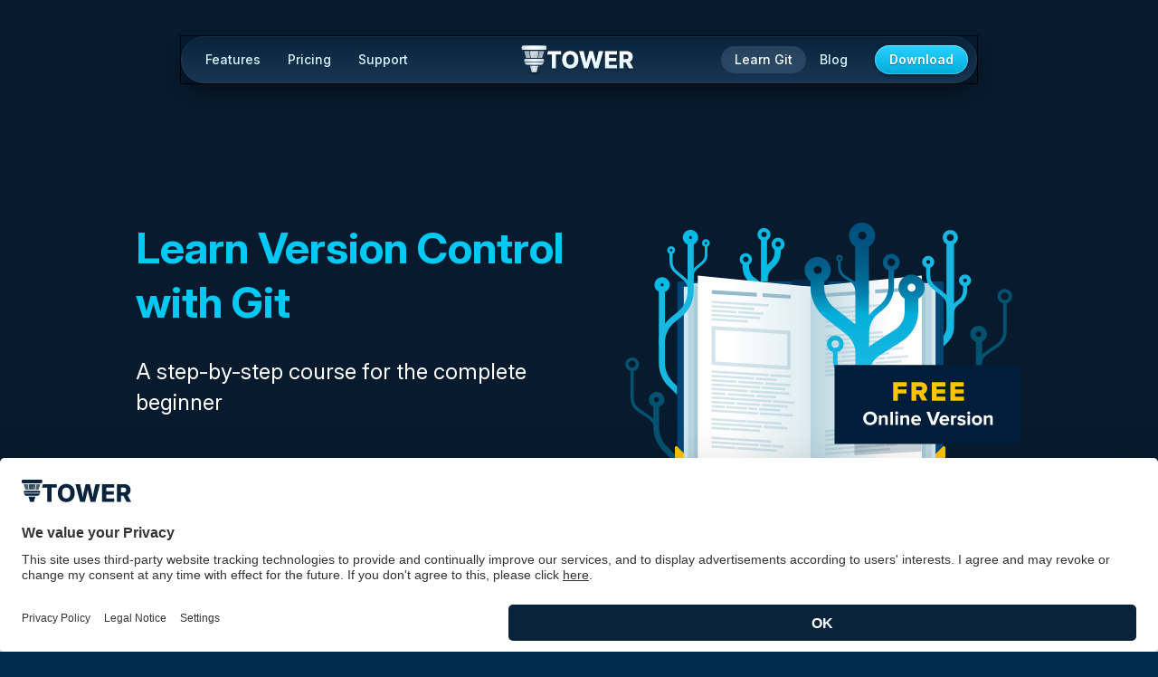

--- FILE ---
content_type: text/html; charset=UTF-8
request_url: https://www.git-tower.com/learn/git/ebook/cn/command-line/appendix/why-git
body_size: 17654
content:
<!DOCTYPE html>
<html lang="en">

<head>
  <meta charset="utf-8">
  <meta http-equiv="X-UA-Compatible" content="IE=edge,chrome=1">
  <meta name="viewport" content="width=device-width, initial-scale=1">

  <title>为什么选择 Git？ | Learn Version Control with Git</title>

  <script nowprocket>
    window.UC_UI_DOMAINS = {
        crossDomainConsentSharingIFrame: 'https://www.git-tower.com/cross-domain-bridge.html'
    };
</script>

<link rel="preconnect" href="//app.usercentrics.eu">
<link rel="preconnect" href="//api.usercentrics.eu">
<link rel="preload" href="//web.cmp.usercentrics.eu/ui/loader.js" as="script">

<script id="usercentrics-cmp" src="https://web.cmp.usercentrics.eu/ui/loader.js" data-settings-id="dODJ_7-PG" async></script>  <script type="text/javascript">
  // create dataLayer
  window.dataLayer = window.dataLayer || [];
  function gtag() {
    dataLayer.push(arguments);
  }

  // set 'denied' as default for both ad and analytics storage, as well as ad_user_data and ad_personalization
  gtag('consent', 'default', {
    ad_user_data: 'denied',
    ad_personalization: 'denied',
    ad_storage: 'denied',
    analytics_storage: 'denied',
    wait_for_update: 2000 // milliseconds to wait for update
  });

  // Enable ads data redaction by default [optional]
  gtag('set', 'ads_data_redaction', true);
</script>  <script type="text/javascript">
window.uetq = window.uetq || [];
window.uetq.push('consent', 'default', {
    'ad_storage': 'denied'
    });

window.addEventListener("MadsEvent", function (e) {    
    if( e.detail && e.detail.event == "consent_status") {
        if(e.detail['Microsoft Advertising'] === true) {
          window.uetq = window.uetq || [];
          window.uetq.push('consent', 'update', {
              'ad_storage': 'granted'
              });
        }
        else {
          window.uetq = window.uetq || [];
          window.uetq.push('consent', 'update', {
              'ad_storage': 'denied'
              });
        }
    }
});
</script>
  <!-- Google Tag Manager -->
  <script type="text/javascript">
     // Google Tag Manager
     (function(w, d, s, l, i) {
       w[l] = w[l] || [];
       w[l].push({
         'gtm.start': new Date().getTime(),
         event: 'gtm.js'
       });
       var f = d.getElementsByTagName(s)[0],
           j = d.createElement(s),
           dl = l != 'dataLayer' ? '&l=' + l : '';
       j.async = true;
       j.src =
         'https://www.googletagmanager.com/gtm.js?id=' + i + dl;
       f.parentNode.insertBefore(j, f);
     })(window, document, 'script', 'dataLayer', 'GTM-WHXSHB');
   </script>

  <link rel="stylesheet" href="https://rsms.me/inter/inter.css">

  <!-- CSS Stylesheets - Critical Path --><style>/*! normalize.css v3.0.1 | MIT License | git.io/normalize */html{font-family:sans-serif;-ms-text-size-adjust:100%;-webkit-text-size-adjust:100%}body{margin:0;padding:0;-webkit-tap-highlight-color:transparent}article,aside,details,figcaption,figure,footer,header,hgroup,main,nav,section,summary{display:block}audio,canvas,progress,video{display:inline-block;vertical-align:baseline}audio:not([controls]){display:none;height:0}[hidden],template{display:none}a{background:transparent}a:active,a:hover{outline:0}abbr[title]{border-bottom:1px dotted}b,strong{font-weight:bold}dfn{font-style:italic}h1{font-size:2em;margin:.67em 0}mark{background:#ff0;color:#000}small{font-size:80%}sub,sup{font-size:75%;line-height:0;position:relative;vertical-align:baseline}sup{top:-0.5em}sub{bottom:-0.25em}img{border:0;text-decoration:none}svg:not(:root){overflow:hidden}figure{margin:1em 40px}hr{box-sizing:content-box;height:0}pre{overflow:auto}code,kbd,pre,samp{font-family:monospace,monospace;font-size:1em}button,input,optgroup,select,textarea{color:inherit;font:inherit;margin:0}button{overflow:visible}button,select{text-transform:none}button,html input[type=button],input[type=reset],input[type=submit]{-webkit-appearance:button;cursor:pointer}button[disabled],html input[disabled]{cursor:default}button::-moz-focus-inner,input::-moz-focus-inner{border:0;padding:0}input{line-height:normal}input[type=checkbox],input[type=radio]{box-sizing:border-box;padding:0}input[type=number]::-webkit-inner-spin-button,input[type=number]::-webkit-outer-spin-button{height:auto}input[type=search]{-webkit-appearance:textfield;box-sizing:content-box}input[type=search]::-webkit-search-cancel-button,input[type=search]::-webkit-search-decoration{-webkit-appearance:none}fieldset{border:1px solid silver;margin:0 2px;padding:.35em .625em .75em}legend{border:0;padding:0}textarea{overflow:auto}optgroup{font-weight:bold}table{border-collapse:collapse;border-spacing:0}td,th{padding:0}:root{--background-primary: #002D4F;--background-secondary: #09233C;--background-secondary-alt: #083256;--background-tertiary: #184772;--background-tertiary-alt: #164067;--foreground-highlight: #00CAF4;--foreground-highlight-alt: #FFC600;--foreground-highlight-alt-hover: #FFD94E;--foreground-highlight-alt-active: #F1B900;--base-font-family: "proxima-nova", "Lucida Grande", "Verdana", "Helvetica Neue", "Helvetica", sans-serif;--nav-background: linear-gradient(var(--background-secondary), #193652);--nav-link-color: #D8F7FF;--nav-download-background: linear-gradient(#29D1FF, #00ACDB);--nav-download-hover-background: linear-gradient(#34D3FF, #01BAED);--nav-secondary-background: linear-gradient(rgb(96 129 160 / 75%), rgb(45 72 99 / 75%));--nav-secondary-link-color: #fff;--nav-secondary-link-hover-background: rgb(103 133 163 / 0.5);--nav-secondary-seperator-color: rgb(20 28 37 / 0.4)}.color-scheme-royal{--background-primary: #081B2E;--background-secondary: #09233C;--background-secondary-alt: #09233C;--background-tertiary: #164067;--background-tertiary-alt: #164067;--foreground-highlight: #53DAFF;--foreground-highlight-alt: #F2BC00;--foreground-highlight-alt-hover: #FFCE22;--foreground-highlight-alt-active: #FFC600}.color-scheme-dark{--background-primary: #1E1E1E;--background-secondary: #363739;--background-secondary-alt: #363739;--background-tertiary: #47494C;--background-tertiary-alt: #47494C}.color-scheme-light{--background-primary: #fff;--background-secondary: #ECEEF0;--background-secondary-alt: #ECEEF0;--background-tertiary: #D3D7DB;--background-tertiary-alt: #D3D7DB}.color-scheme-royal,.color-scheme-dark,.color-scheme-light{--base-font-family: Inter, sans-serif;font-feature-settings:"liga" 1,"calt" 1}@supports(font-variation-settings: normal){.color-scheme-royal,.color-scheme-dark,.color-scheme-light{--base-font-family: InterVariable, sans-serif}}html{color:#fff;line-height:1.875rem}body{font-family:var(--base-font-family);font-size:1.25rem}h1,h2,h3,h4,h5,h6{font-family:var(--base-font-family);line-height:1.3;margin:0 0 .75rem;color:#00caf4}h1{font-size:48px;line-height:3.75rem;margin:20px 0 30px 0}h2{font-size:36px;margin-top:70px;margin-bottom:16px;clear:both}h3{font-size:1.75rem;clear:both}h4{font-size:1.5rem;clear:both}h5{font-size:1.25rem;font-weight:600;margin:0}h6{font-size:1.125rem;font-weight:500;margin:0}.theme--white h1,.theme--white h2,.theme--white h3,.theme--white h4,.theme--white h5,.theme--white h6{color:var(--background-primary)}.theme--white h1{font-size:2.375rem;line-height:3rem;border-bottom:2px solid #ffc600;margin-top:0}.theme--white h2{font-size:1.875rem;border-bottom:2px solid #ffc600}.theme--white h3{margin-top:40px;border-bottom:1px solid #ffc600}.theme--white h4{margin-top:28px}a{color:#00caf4;text-decoration:none}a:hover{color:shade(#00CAF4, 25%);text-decoration:underline}a:focus{outline:none;outline-offset:0px}.theme--white a{color:#ee4b34}.theme--white a:hover{color:shade(#ee4b34, 25%)}.theme--white a.button{color:var(--background-tertiary)}p{margin:0 0 16px 0}p.subheader{text-align:center;max-width:700px;margin-left:auto;margin-right:auto}@media(min-width: 0.0625em){p.subheader{font-size:1.5rem;line-height:2rem}}@media(min-width: 47.5em){p.subheader{font-size:1.75rem;line-height:2.375rem}}hr{border-bottom:1px solid #d1deea;border-left:0;border-right:0;border-top:0;margin:1.5rem 0}.monospaced{font-family:Courier,monospace}.bold{font-weight:600}.font--highlight{display:inline;font-weight:600;color:#00caf4}.font--red{color:#ee4b34 !important}figure{margin:0 0 24px 0}@media(min-width: 550px){figure.right{float:right;margin-left:20px}figure.right::after{clear:both;content:"";display:block}}@media(min-width: 550px){figure.left{float:left;margin-right:20px}figure.left::after{clear:both;content:"";display:block}}img,picture,video{margin:0;max-width:100%}.button,[type=button],[type=reset],[type=submit],button{-webkit-appearance:none;-moz-appearance:none;appearance:none;background-color:#ffb71f;border:3px solid #ffb71f;color:#fff;cursor:pointer;display:inline-block;font-family:var(--base-font-family);font-size:20px;font-weight:600;line-height:2.25rem;padding:0 2rem;text-align:center;text-decoration:none;-webkit-user-select:none;-moz-user-select:none;-ms-user-select:none;user-select:none;vertical-align:middle;white-space:nowrap}.button:hover,[type=button]:hover,[type=reset]:hover,[type=submit]:hover,button:hover{background-color:#ffb71f;color:#000}.button:focus,[type=button]:focus,[type=reset]:focus,[type=submit]:focus,button:focus{outline:0px solid transparent;outline-offset:0px}.button:disabled,[type=button]:disabled,[type=reset]:disabled,[type=submit]:disabled,button:disabled{cursor:not-allowed;opacity:.5}.button:disabled:hover,[type=button]:disabled:hover,[type=reset]:disabled:hover,[type=submit]:disabled:hover,button:disabled:hover{background-color:#ffb71f}.button--outlined{background-color:transparent}.button--primary{border-color:#ffc600}.button--primary:hover{background-color:#ffc600}.button--secondary{border-color:#00caf4}.button--secondary:hover{background-color:#00caf4}.button--twitter{padding-left:58px;background-color:#00caf4;background-image:url("/learn/assets/img/icons/twitter-icon.svg");background-repeat:no-repeat;background-size:26px;background-position:12px center}.button__wrap{text-align:center}@media(min-width: 47.5em){.button__wrap{display:inline-block}}.button__wrap .button{display:inline-block;min-width:270px;margin-top:20px}.button__wrap .note{display:inline-block;margin-top:4px;font-size:1rem;color:#fff;text-decoration:none}.button__wrap .note:hover{color:#ffc600}.button__wrap .note a{color:#fff}.button__wrap .note a:hover{color:#ffc600}@-webkit-keyframes submenu-show{0%{height:auto;width:750px;opacity:0;padding-top:20px}100%{height:auto;width:750px;opacity:1;padding-top:38px}}@keyframes submenu-show{0%{height:auto;width:750px;opacity:0;padding-top:20px}100%{height:auto;width:750px;opacity:1;padding-top:38px}}@-webkit-keyframes submenu-hide{0%{height:auto;width:750px;opacity:1;padding-top:38px}99%{height:auto;width:750px;opacity:0;padding-top:20px}100%{height:0;width:0;opacity:0;padding-top:20px}}@keyframes submenu-hide{0%{height:auto;width:750px;opacity:1;padding-top:38px}99%{height:auto;width:750px;opacity:0;padding-top:20px}100%{height:0;width:0;opacity:0;padding-top:20px}}html{box-sizing:border-box}*,*::before,*::after{box-sizing:inherit}html,body{height:100%;background:var(--background-primary)}body{margin:0}body>main>section{background:#fff}.theme--10{color:white;background-color:var(--background-secondary)}.theme--09{color:white;background-color:var(--background-primary)}.theme--08{color:white;background-color:var(--background-secondary-alt)}.theme--06{color:white;background-color:var(--background-tertiary-alt)}.theme--05{color:white;background-color:var(--background-tertiary)}.theme--white{color:var(--background-primary);background-color:#fff}.theme--white{padding-bottom:1px}.visible-on--mobile,.visible-on--desktop,.visible-on--mac,.visible-on--windows{display:none}@media(min-width: 0.0625em){main{padding-top:60px}}@media(min-width: 47.5em){main{padding-top:80px}}.color-scheme-royal main,.color-scheme-dark main,.color-scheme-light main{padding-top:132px}.outer-container{width:100%;position:relative}.outer-container--padding{padding-top:100px;padding-bottom:95px}.outer-container--padding-top{padding-top:100px}.outer-container--padding-bottom{padding-bottom:95px}.inner-container--maxwidth{margin:0px auto}@media(min-width: 0.0625em){.inner-container--maxwidth{padding:0px 20px}}@media(min-width: 67.5em){.inner-container--maxwidth{padding:0px 50px}}.inner-container--maxwidth{max-width:1080px}.inner-container--fullwidth{width:100%}.outer-container{visibility:hidden}nav.outer-container,header.outer-container{visibility:visible}header{background-color:var(--background-primary)}@media(min-width: 0.0625em){header{padding-top:65px;padding-bottom:65px}}@media(min-width: 47.5em){header{padding-top:112px;padding-bottom:112px}}header .inner-container{display:flex}header .inner-container:after{clear:both;content:"";display:block}@media(min-width: 26.25em){header .header__claim{flex:1 0 470px}}@media(min-width: 47.5em){header .header__claim{margin-right:50px}}header .header__claim .headline{margin:0 0 30px 0;font-family:var(--base-font-family);line-height:3.75rem;font-size:48px;font-weight:700;color:#00caf4}header .header__claim .headline h1{margin:0}header .header__claim .subline{font-size:1.5rem;font-weight:400;color:#fff;line-height:2.125rem}header .header__visual{flex:0 1 440px;text-align:center}@media(min-width: 0.0625em){header .header__visual{display:none}}@media(min-width: 47.5em){header .header__visual{display:block}}header .header__visual img,header .header__visual svg{width:100%;max-height:400px;height:auto}.nav-top-common{align-items:center;background:var(--nav-background);border-radius:26px;box-shadow:inset 0 0 0 1px rgba(255,255,255,.05),0 10px 20px rgba(0,0,0,.4);display:flex;flex-direction:row;height:52px;left:50%;margin:40px 0 40px -440px;outline:1px solid rgba(0,0,0,.8);padding:0;position:fixed;top:0;width:880px;z-index:201}.nav-top-common li::before{display:none}.nav-top-common li{display:block;margin:0}.nav-top-common a,.nav-top-common a:hover{text-decoration:none}.nav-top-logo{left:50%;margin:1px 0 0 -64px;position:absolute}.nav-top-logo a{background:url("/learn/assets/img/illustrations/tower-header-logo-royal.svg");display:block;height:34px;overflow:hidden;text-indent:9999px;width:127px}.nav-top-show{display:none}.nav-top-primary{display:contents}.nav-top-primary>li{position:relative}.nav-top-primary>li:first-child{margin-left:12px}.nav-top-primary>li>a{border-radius:15px;color:var(--nav-link-color);display:block;font-weight:500;font-size:14px;line-height:30px;padding:0 15px}.nav-top-primary>li:hover>a{color:#fff}.nav-top-primary>li.nav-top-primary-active>a{background:rgba(90,122,153,.33);color:#fff}.nav-top-primary-spacer{flex-grow:1}@-webkit-keyframes nav-top-common-secondary-show{0%{margin-top:-5px;opacity:0}100%{margin-top:0;opacity:1}}@keyframes nav-top-common-secondary-show{0%{margin-top:-5px;opacity:0}100%{margin-top:0;opacity:1}}.nav-top-secondary{backdrop-filter:blur(10px);-webkit-backdrop-filter:blur(10px);background:var(--nav-secondary-background);border-radius:10px;box-shadow:inset 0 0 0 1px rgba(255,255,255,.05),0 0 0 1px rgba(0,0,0,.4),0 2px 6px rgba(0,0,0,.25);display:none;left:50%;margin-left:-150px;padding:5px;position:absolute;top:30px;width:300px;z-index:202}@media(max-width: 1090px){.nav-top-secondary#nav-top-features{left:0;margin-left:0}}.nav-top-primary>li:hover>.nav-top-secondary{display:block;-webkit-animation:nav-top-common-secondary-show;animation:nav-top-common-secondary-show;-webkit-animation-duration:.2s;animation-duration:.2s;-webkit-animation-fill-mode:forwards;animation-fill-mode:forwards}.nav-top-secondary li{font-size:14px}.nav-top-secondary a{color:var(--nav-secondary-link-color);display:block;font-size:17px;font-weight:500;line-height:20px;padding:12px 11px}.nav-top-secondary a:hover{background-color:var(--nav-secondary-link-hover-background);border-radius:5px;color:#fff}.nav-top-secondary-title{display:block;padding-bottom:3px}.nav-top-secondary a .nav-top-secondary-subline{color:#b8eaf8;display:block;font-size:14px;font-weight:400;line-height:17px}.nav-top-secondary-new-label{background:url("/learn/assets/img/icons/nav-new-label.svg");display:inline-block;height:12px;width:27px}#nav-top-undo,#nav-top-dragndrop,#nav-top-integrations,#nav-top-tower-workflows,#nav-top-stacked-prs,#nav-top-videos,#nav-top-book,#nav-top-cheatsheets,#nav-top-webinar,#nav-top-firstaid,#nav-top-advanced{background-image:url("/learn/assets/img/icons/nav-icons.svg");background-repeat:no-repeat;padding-left:63px}#nav-top-undo{background-position:9px 10px}#nav-top-dragndrop{background-position:9px -70px}#nav-top-integrations{background-position:9px -150px}#nav-top-tower-workflows{background-position:9px -310px}#nav-top-stacked-prs{background-position:9px -230px}#nav-top-videos{background-position:-391px 10px}#nav-top-book{background-position:-391px -70px}#nav-top-cheatsheets{background-position:-391px -150px}#nav-top-webinar{background-position:-391px -230px}#nav-top-firstaid{background-position:-391px -310px}#nav-top-advanced{background-position:-391px -390px}.nav-top-secondary .nav-top-secondary-seperator{background:var(--nav-secondary-seperator-color);height:1px;margin:5px 11px}.nav-top-common .nav-top-download{margin:0 10px 0 15px}.nav-top-download a{background:var(--nav-download-background);border-radius:16px;box-shadow:0 1px 4px var(--background-primary),inset 0 0 0 1px rgba(255,255,255,.25),inset 0 1px rgba(255,255,255,.2);color:#fff;display:block;font-size:14px;font-weight:600;line-height:32px;padding:0 16px;text-shadow:0 1px 1px rgba(7,27,46,.5)}.nav-top-download a:hover{background:var(--nav-download-hover-background)}@media(prefers-contrast: more){.nav-top-download a{background:#96e9ff;box-shadow:0 1px 4px var(--background-primary);color:#02101c;text-shadow:none}.nav-top-download a:hover{background:#c5f2ff}}@media(max-width: 900px){.nav-top-common{border-radius:0;box-shadow:inset 0 -1px 0 rgba(255,255,255,.05),0 10px 20px rgba(0,0,0,.4);display:block;height:auto;margin:0;left:0;width:100%;height:52px;overflow:hidden}.nav-top-common.active{height:100vh;overflow:scroll;transition:height .2s ease-out}.nav-top-logo{top:9px}.nav-top-show{background:url("/learn/assets/img/illustrations/nav-burger-royal.svg") no-repeat center;display:block;height:52px;left:0;position:absolute;overflow:hidden;text-indent:9999px;top:0;width:64px}.nav-top-common.active .nav-top-show{background-image:url("/learn/assets/img/illustrations/nav-burger-close-royal.svg")}.nav-top-primary{display:none;flex-direction:column;margin:0;padding:52px 0 32px}.nav-top-common.active .nav-top-primary{display:flex}.nav-top-primary>li:first-child{margin-left:0}.nav-top-primary>li>a{font-size:17px;line-height:20px;padding:12px 32px}.nav-top-secondary{backdrop-filter:none;-webkit-backdrop-filter:none;background:transparent;border-radius:0;box-shadow:none;display:block;left:0;margin:0 0 16px;padding:0;position:static;top:0;width:auto}.nav-top-primary>li:hover>.nav-top-secondary{-webkit-animation:none;animation:none}.nav-top-secondary a{color:var(--nav-link-color);padding-right:32px;padding-left:48px}.nav-top-secondary a:hover{background:transparent}#nav-top-undo,#nav-top-dragndrop,#nav-top-integrations,#nav-top-tower-workflows,#nav-top-stacked-prs,#nav-top-videos,#nav-top-book,#nav-top-cheatsheets,#nav-top-webinar,#nav-top-firstaid,#nav-top-advanced{background-image:none;padding-left:48px}.nav-top-secondary .nav-top-secondary-seperator{background:rgba(255,255,255,.3);margin:8px 48px;width:64px}.nav-top-primary>li.nav-top-primary-active>a{margin:0 12px;padding:12px 20px}.nav-top-common .nav-top-download{margin:0 32px 16px;order:3 !important}.nav-top-download a{display:inline-block}}
/*# sourceMappingURL=critical.min.css.map */
</style>
  <!-- CSS Stylesheets - Non-Critical --><link rel="preload" href="https://www.git-tower.com/learn/assets/css/default.min.1768495146.css" as="style" onload="this.onload=null;this.rel='stylesheet'"><noscript><link rel="stylesheet" href="https://www.git-tower.com/learn/assets/css/default.min.1768495146.css"></noscript><script>/*! loadCSS. [c]2017 Filament Group, Inc. MIT License */
/* This file is meant as a standalone workflow for
- testing support for link[rel=preload]
- enabling async CSS loading in browsers that do not support rel=preload
- applying rel preload css once loaded, whether supported or not.
*/
(function( w ){
	"use strict";
	// rel=preload support test
	if( !w.loadCSS ){
		w.loadCSS = function(){};
	}
	// define on the loadCSS obj
	var rp = loadCSS.relpreload = {};
	// rel=preload feature support test
	// runs once and returns a function for compat purposes
	rp.support = (function(){
		var ret;
		try {
			ret = w.document.createElement( "link" ).relList.supports( "preload" );
		} catch (e) {
			ret = false;
		}
		return function(){
			return ret;
		};
	})();

	// if preload isn't supported, get an asynchronous load by using a non-matching media attribute
	// then change that media back to its intended value on load
	rp.bindMediaToggle = function( link ){
		// remember existing media attr for ultimate state, or default to 'all'
		var finalMedia = link.media || "all";

		function enableStylesheet(){
			link.media = finalMedia;
		}

		// bind load handlers to enable media
		if( link.addEventListener ){
			link.addEventListener( "load", enableStylesheet );
		} else if( link.attachEvent ){
			link.attachEvent( "onload", enableStylesheet );
		}

		// Set rel and non-applicable media type to start an async request
		// note: timeout allows this to happen async to let rendering continue in IE
		setTimeout(function(){
			link.rel = "stylesheet";
			link.media = "only x";
		});
		// also enable media after 3 seconds,
		// which will catch very old browsers (android 2.x, old firefox) that don't support onload on link
		setTimeout( enableStylesheet, 3000 );
	};

	// loop through link elements in DOM
	rp.poly = function(){
		// double check this to prevent external calls from running
		if( rp.support() ){
			return;
		}
		var links = w.document.getElementsByTagName( "link" );
		for( var i = 0; i < links.length; i++ ){
			var link = links[ i ];
			// qualify links to those with rel=preload and as=style attrs
			if( link.rel === "preload" && link.getAttribute( "as" ) === "style" && !link.getAttribute( "data-loadcss" ) ){
				// prevent rerunning on link
				link.setAttribute( "data-loadcss", true );
				// bind listeners to toggle media back
				rp.bindMediaToggle( link );
			}
		}
	};

	// if unsupported, run the polyfill
	if( !rp.support() ){
		// run once at least
		rp.poly();

		// rerun poly on an interval until onload
		var run = w.setInterval( rp.poly, 500 );
		if( w.addEventListener ){
			w.addEventListener( "load", function(){
				rp.poly();
				w.clearInterval( run );
			} );
		} else if( w.attachEvent ){
			w.attachEvent( "onload", function(){
				rp.poly();
				w.clearInterval( run );
			} );
		}
	}


	// commonjs
	if( typeof exports !== "undefined" ){
		exports.loadCSS = loadCSS;
	}
	else {
		w.loadCSS = loadCSS;
	}
}( typeof global !== "undefined" ? global : this ) );
</script>

  <!-- Search Engines + Open Graph -->
    <link rel="canonical" href="https://www.git-tower.com/learn/git/ebook/cn/command-line/appendix/why-git">
  <meta name="description" content="Learn Git version control! Covers basics, branching, remote repositories, advanced topics, tools, workflows, and migrating from Subversion." />
<meta name="keywords" content="git, version control, vcs, tutorial, help, learn, ebook, video, subversion" />

<meta property="og:title" content="为什么选择 Git？" />
<meta property="og:image" content="https://www.git-tower.com/learn/assets/img/social-sharing/og-learn-git.1768495146.png" />
<meta property="og:description" content="Learn Git version control! Covers basics, branching, remote repositories, advanced topics, tools, workflows, and migrating from Subversion." />

<meta name="twitter:card" content="summary_large_image" />
<meta name="twitter:site" content="@fournova" />
<meta name="twitter:title" content="为什么选择 Git？" />
<meta name="twitter:description" content="Learn Git version control! Covers basics, branching, remote repositories, advanced topics, tools, workflows, and migrating from Subversion." />
<meta name="twitter:image:src" content="https://www.git-tower.com/learn/assets/img/social-sharing/og-learn-git.1768495146.png" />
  
  <!-- Favicon / Touch Icons / Android Icons -->
  <link rel="icon" href="https://www.git-tower.com/learn/assets/img/favicons/favicon-adaptive.1768495146.svg">

<link rel="icon" sizes="16x16" type="image/png" href="https://www.git-tower.com/learn/assets/img/favicons/favicon@16w.1768495146.png">
<link rel="icon" sizes="32x32" type="image/png" href="https://www.git-tower.com/learn/assets/img/favicons/favicon@32w.1768495146.png">

<link rel="apple-touch-icon" href="https://www.git-tower.com/learn/assets/img/favicons/apple-touch-icon.1768495146.png">
<link rel="apple-touch-icon" sizes="76x76" href="https://www.git-tower.com/learn/assets/img/favicons/apple-touch-icon@76w.1768495146.png">
<link rel="apple-touch-icon" sizes="120x120" href="https://www.git-tower.com/learn/assets/img/favicons/apple-touch-icon@120w.1768495146.png">
<link rel="apple-touch-icon" sizes="152x152" href="https://www.git-tower.com/learn/assets/img/favicons/apple-touch-icon@152w.1768495146.png">
<link rel="apple-touch-icon" sizes="180x180" href="https://www.git-tower.com/learn/assets/img/favicons/apple-touch-icon@180w.1768495146.png">
<link rel="apple-touch-icon" sizes="192x192" href="https://www.git-tower.com/learn/assets/img/favicons/apple-touch-icon@192w.1768495146.png">

  <!-- JavaScript -->
  <script defer src="https://ajax.googleapis.com/ajax/libs/jquery/3.4.1/jquery.min.js"></script>
  <script>
    if (typeof FN == 'undefined') { FN = {}; }
    FN.siteURLs = {"tower":"https:\/\/www.git-tower.com","blog":"https:\/\/www.git-tower.com\/blog","help":"https:\/\/www.git-tower.com\/help","learn":"https:\/\/www.git-tower.com\/learn","account":"https:\/\/account.git-tower.com"};
  </script>
  <script defer src="https://www.git-tower.com/learn/assets/js/default.min.1768495147.js"></script>

  <!-- Typekit  -->
  
<link rel="stylesheet" href="https://use.typekit.net/wpc5wgj.css"></head>

<body class="body--default color-scheme-royal" id="page--git__ebook__cn__command-line__appendix__why-git">
  <!-- Google Tag Manager (noscript) -->
  <noscript><iframe src="https://www.googletagmanager.com/ns.html?id=GTM-WHXSHB"
  height="0" width="0" style="display:none;visibility:hidden"></iframe></noscript>
  <!-- End Google Tag Manager (noscript) -->
<nav class="nav-top-common">
  <div class="nav-top-logo">
    <a href="https://www.git-tower.com">Tower</a>
  </div>

  <a class="nav-top-show" href="#">Navigation</a>

  <ul class="nav-top-primary">
    <li>
      <a href="https://www.git-tower.com/features">Features</a>
      <ul id="nav-top-features" class="nav-top-secondary">
        <li>
          <a id="nav-top-undo" href="https://www.git-tower.com/features/undo">
            <span class="nav-top-secondary-title">Undo Anything</span>
            <span class="nav-top-secondary-subline">Just press Cmd+Z</span>
          </a>
        </li>
        <li>
          <a id="nav-top-dragndrop" href="https://www.git-tower.com/features/drag-and-drop">
            <span class="nav-top-secondary-title">Drag and Drop</span>
            <span class="nav-top-secondary-subline">Make the complex effortless</span>
          </a>
        </li>
        <li>
          <a id="nav-top-integrations" href="https://www.git-tower.com/features/integrations">
            <span class="nav-top-secondary-title">Integrations</span>
            <span class="nav-top-secondary-subline">Use your favorite tools</span>
          </a>
        </li>
        <li>
          <a id="nav-top-tower-workflows" href="https://www.git-tower.com/features/workflows">
            <span class="nav-top-secondary-title">
              Tower Workflows
              <span class="nav-top-secondary-new-label"></span>
            </span>
            <span class="nav-top-secondary-subline">Branching Configurations</span>
          </a>
        </li>
        <li>
          <a id="nav-top-stacked-prs" href="https://www.git-tower.com/features/stacked-prs">
            <span class="nav-top-secondary-title">
              Stacked Pull Requests
            </span>
            <span class="nav-top-secondary-subline">Supercharged workflows</span>
          </a>
        </li>
        <li class="nav-top-secondary-seperator"></li>
        <li>
          <a href="https://www.git-tower.com/features/all-features">All Features</a>
        </li>
        <li>
          <a href="https://www.git-tower.com/release-notes">Release Notes</a>
        </li>
      </ul>
    </li>
    <li>
      <a href="https://www.git-tower.com/pricing">Pricing</a>
    </li>
    <li>
      <a href="https://www.git-tower.com/support">Support</a>
      <ul class="nav-top-secondary">
        <li>
          <a href="https://www.git-tower.com/help">Documentation</a>
        </li>
        <li>
          <a href="https://www.git-tower.com/support/contact">Contact Us</a>
        </li>
        <li class="nav-top-secondary-seperator"></li>
        <li>
          <a href="https://account.git-tower.com" target="_blank">Account Login</a>
        </li>
      </ul>
    </li>
    <li class="nav-top-primary-spacer"></li>
    <li class="nav-top-primary-active">
      <a href="https://www.git-tower.com/learn">Learn Git</a>
      <ul class="nav-top-secondary">
        <li>
          <a id="nav-top-videos" href="https://www.git-tower.com/learn/git/videos">
            <span class="nav-top-secondary-title">Video Course</span>
            <span class="nav-top-secondary-subline">24 episodes</span>
          </a>
        </li>
        <li>
          <a id="nav-top-book" href="https://www.git-tower.com/learn/git/ebook">
            <span class="nav-top-secondary-title">Online Book</span>
            <span class="nav-top-secondary-subline">From novice to master</span>
          </a>
        </li>
        <li class="nav-top-secondary-seperator"></li>
        <li>
          <a id="nav-top-cheatsheets" href="https://www.git-tower.com/learn/cheat-sheets">
            <span class="nav-top-secondary-title">Cheat Sheets</span>
            <span class="nav-top-secondary-subline">For quick lookup</span>
          </a>
        </li>
        <li>
          <a id="nav-top-webinar" href="https://www.git-tower.com/learn/git/webinar">
            <span class="nav-top-secondary-title">Webinar</span>
            <span class="nav-top-secondary-subline">Learn from a Git professional</span>
          </a>
        </li>
        <li class="nav-top-secondary-seperator"></li>
        <li>
          <a id="nav-top-firstaid" href="https://www.git-tower.com/learn/git/first-aid-kit">
            <span class="nav-top-secondary-title">First Aid Kit</span>
            <span class="nav-top-secondary-subline">Recover from mistakes</span>
          </a>
        </li>
        <li>
          <a id="nav-top-advanced" href="https://www.git-tower.com/learn/git/advanced-git-kit">
            <span class="nav-top-secondary-title">Advanced Git Kit</span>
            <span class="nav-top-secondary-subline">Dive deeper</span>
          </a>
        </li>
      </ul>
    </li>
    <li>
      <a href="https://www.git-tower.com/blog">Blog</a>
    </li>
    <li class="nav-top-download">
      <span class="visible-on--mac">
        <a href="https://www.git-tower.com/download/mac" class="button--start-trial analytics--click">Download</a>
      </span>
      <span class="visible-on--windows">
        <a href="https://www.git-tower.com/download/windows" class="button--start-trial analytics--click">Download</a>
      </span>
    </li>
  </ul>
</nav>

<main>
  <header class="outer-container">
  <div class="inner-container inner-container--maxwidth">
    <div class="header__claim">
      <div class="headline">Learn Version Control with Git</div><div class="subline">A step-by-step course for the complete beginner</div>    </div>
    <div class="header__visual">
      <img src="https://www.git-tower.com/learn/assets/img/header-visuals/book.1768495146.svg" width="1000" height="680" alt="Learn Version Control with Git featured image">    </div>
</header>

  

<aside id="sharing-sidebar">
  <a class="button social-button--twitter analytics--click" onclick="FN.socialShare('twitter', false, '为什么选择 Git？ - Learn Git with the free online book. ');" href="javascript:void(0);" aria-label="Share on Twitter"></a>
  <a class="button social-button--facebook analytics--click" onclick="FN.socialShare('facebook', false, '为什么选择 Git？ - Learn Git with the free online book. ');" href="javascript:void(0);" aria-label="Share on Facebook"></a>
  <a class="button social-button--linkedin analytics--click" onclick="FN.socialShare('linkedin', false, '为什么选择 Git？ - Learn Git with the free online book. ');" href="javascript:void(0);" aria-label="Share on LinkedIn"></a>
</aside>
  <section class="default-content__wrapper outer-container outer-container--padding theme--white">
  <div class="inner-container inner-container--maxwidth">
    <a name="start"></a>
    <div class="default-content">
      
<nav class="toc-content--top">
  <div class="left">
    <a class="toc-link" href="#">Table of Contents</a>
    <div class="toc-dropdown">
      <div class="leftcol">
        <h4><a  href="https://www.git-tower.com/learn/git/ebook/cn/command-line/introduction#start">前言</a></h4><h4><a  href="https://www.git-tower.com/learn/git/ebook/cn/command-line/basics#start">Part 1 - 基础知识</a></h4><h6><a  href="https://www.git-tower.com/learn/git/ebook/cn/command-line/basics/what-is-version-control#start">什么是版本控制？</a></h6><h6><a  href="https://www.git-tower.com/learn/git/ebook/cn/command-line/basics/why-use-version-control#start">为什么要使用版本控制系统？</a></h6><h6><a  href="https://www.git-tower.com/learn/git/ebook/cn/command-line/basics/getting-ready#start">准备工作</a></h6><h6><a  href="https://www.git-tower.com/learn/git/ebook/cn/command-line/basics/basic-workflow#start">基本工作流程</a></h6><h6><a  href="https://www.git-tower.com/learn/git/ebook/cn/command-line/basics/starting-with-an-unversioned-project#start">从一个未被纳入版本控制的项目开始</a></h6><h6><a  href="https://www.git-tower.com/learn/git/ebook/cn/command-line/basics/starting-with-a-remote-project#start">从一个已被纳入版本控制的项目开始</a></h6><h6><a  href="https://www.git-tower.com/learn/git/ebook/cn/command-line/basics/working-on-your-project#start">工作在你的项目上</a></h6><h4><a  href="https://www.git-tower.com/learn/git/ebook/cn/command-line/branching-merging#start">Part 2 - 分支与合并</a></h4><h6><a  href="https://www.git-tower.com/learn/git/ebook/cn/command-line/branching-merging/branching-can-change-your-life#start">分支可以改变你的生命</a></h6><h6><a  href="https://www.git-tower.com/learn/git/ebook/cn/command-line/branching-merging/working-with-branches#start">在分支上工作</a></h6><h6><a  href="https://www.git-tower.com/learn/git/ebook/cn/command-line/branching-merging/stashing#start">暂时保存更改</a></h6><h6><a  href="https://www.git-tower.com/learn/git/ebook/cn/command-line/branching-merging/checkout#start">签出一个本地分支</a></h6><h6><a  href="https://www.git-tower.com/learn/git/ebook/cn/command-line/branching-merging/merging#start">合并改动</a></h6><h6><a  href="https://www.git-tower.com/learn/git/ebook/cn/command-line/branching-merging/branching-workflows#start">分支的工作流程</a></h6><h4><a  href="https://www.git-tower.com/learn/git/ebook/cn/command-line/remote-repositories#start">Part 3 - 远程仓库</a></h4><h6><a  href="https://www.git-tower.com/learn/git/ebook/cn/command-line/remote-repositories/introduction#start">远程仓库</a></h6><h6><a  href="https://www.git-tower.com/learn/git/ebook/cn/command-line/remote-repositories/connecting-remote-repositories#start">连接一个远程仓库</a></h6><h6><a  href="https://www.git-tower.com/learn/git/ebook/cn/command-line/remote-repositories/inspecting-remote-data#start">查看远程数据</a></h6><h6><a  href="https://www.git-tower.com/learn/git/ebook/cn/command-line/remote-repositories/integrating-remote-changes#start">整合远程的改动</a></h6><h6><a  href="https://www.git-tower.com/learn/git/ebook/cn/command-line/remote-repositories/publish-local-branch#start">发布一个本地分支</a></h6><h6><a  href="https://www.git-tower.com/learn/git/ebook/cn/command-line/remote-repositories/deleting-branches#start">删除分支</a></h6></div><div class="rightcol"><h4><a  href="https://www.git-tower.com/learn/git/ebook/cn/command-line/advanced-topics#start">Part 4 - 高级应用</a></h4><h6><a  href="https://www.git-tower.com/learn/git/ebook/cn/command-line/advanced-topics/undoing-things#start">撤销操作</a></h6><h6><a  href="https://www.git-tower.com/learn/git/ebook/cn/command-line/advanced-topics/diffs#start">用 diff 检查改动</a></h6><h6><a  href="https://www.git-tower.com/learn/git/ebook/cn/command-line/advanced-topics/merge-conflicts#start">处理合并冲突</a></h6><h6><a  href="https://www.git-tower.com/learn/git/ebook/cn/command-line/advanced-topics/rebase#start">Rebase 代替合并</a></h6><h6><a  href="https://www.git-tower.com/learn/git/ebook/cn/command-line/advanced-topics/submodules#start">子模块</a></h6><h6><a  href="https://www.git-tower.com/learn/git/ebook/cn/command-line/advanced-topics/git-flow#start">git-flow 的工作流程</a></h6><h6><a  href="https://www.git-tower.com/learn/git/ebook/cn/command-line/advanced-topics/ssh-public-keys#start">使用 SSH 公钥验证</a></h6><h4><a  href="https://www.git-tower.com/learn/git/ebook/cn/command-line/tools-services#start">Part 5 - 工具与服务</a></h4><h6><a  href="https://www.git-tower.com/learn/git/ebook/cn/command-line/tools-services/desktop-guis#start">桌面应用程序</a></h6><h6><a  href="https://www.git-tower.com/learn/git/ebook/cn/command-line/tools-services/diff-merge-tools#start">比较和整合工具</a></h6><h6><a  href="https://www.git-tower.com/learn/git/ebook/cn/command-line/tools-services/code-hosting#start">代码托管服务</a></h6><h6><a  href="https://www.git-tower.com/learn/git/ebook/cn/command-line/tools-services/learning-resources#start">更多学习资源</a></h6><h4><a class="active" href="https://www.git-tower.com/learn/git/ebook/cn/command-line/appendix#start">附录</a></h4><h6><a  href="https://www.git-tower.com/learn/git/ebook/cn/command-line/appendix/best-practices#start">版本控制的最佳实践</a></h6><h6><a  href="https://www.git-tower.com/learn/git/ebook/cn/command-line/appendix/command-line-101#start">命令 101</a></h6><h6><a  href="https://www.git-tower.com/learn/git/ebook/cn/command-line/appendix/from-subversion-to-git#start">从 Subversion 过渡到 Git</a></h6><h6><a class="active" href="https://www.git-tower.com/learn/git/ebook/cn/command-line/appendix/why-git#start">为什么选择 Git？</a></h6>
      </div>
    </div>
  </div>
  
  <div class="right">
    <span class="learn-on">Learn on: </span><script>if (typeof FN == 'undefined') { FN = {} }; FN.ebookDesktopPageExists = true</script><a href="https://www.git-tower.com/learn/git/ebook/en/desktop-gui/appendix/why-git">Desktop GUI</a> <span class="divider">|</span> <strong>Command Line</strong>&nbsp;&nbsp;&nbsp;&nbsp; Language: <a href="https://www.git-tower.com/learn/git/ebook/en/command-line/appendix/why-git">EN</a> <span class="divider">|</span> <strong>CN</strong>  </div>
</nav>

      <h1>为什么选择 Git</h1>
<p>虽然市场上有几十种不同的版本控制系统，一些世界上最著名的项目（例如 Linux 内核， Ruby on Rails，或是jQuery）都选择了使用 Git 作为它们的版本控制系统。为什么它们都选择 Git 呢？</p>
<h2>节省时间</h2>
<p>Git 运行快速。尽管我们在这里讨论的只是运行一个命令所需要的几秒钟，但是把它累积在你的日常工作中就是一个不小的飞跃了。它可以节省那些不必要的等待时间，并且去完成其它一些有意义的工作。</p>
<h2>离线工作</h2>
<p>当你不能联机远程中央仓库时你该怎么工作呢？对于一个像 Subversion 或者 CVS 的集中式版本控制系统来说，如果你没有连接到中央仓库，你就不能很好的工作。如果使用 Git ，几乎所有的东西都可以简单地在你的本地机器上完成。例如进行提交，查看你的项目历史，合并或者创建分支等等。至于在哪里工作？什么时候工作？ Git 不会给你施加任何限制。</p>
<h2>撤销错误操作</h2>
<p>每个人都会犯错，而使用 Git 的最大好处就在于，几乎在所有的情况下你都能 “撤消” 你的错误操作。比如如果你忘记了把一个小小的改动包含进来，因此你要改正你的上个提交。又或者你想要撤销一个完整的提交，因为这个功能有可能是不必要的。当发生了很严重的错误时，你甚至可以通过恢复引用日志来让一个提交不可见。你可以放心，Git 几乎很少真正地删除数据。</p>
<h2>可靠性高</h2>
<p>不用担忧，你不会在 Git 中搞砸任何东西，这种感觉是不是非常好？在你的 Git 项目中的每一个团队成员都克隆了整个项目在他们的本地计算机，这个本地克隆也可以看作一个完整的项目备份。除此之外， Git 上的操作几乎都是进行数据添加，几乎从不删除数据。这意味着丢失数据或是仓库损坏的情况几乎不可能发生。</p>
<h2>让提交更有意义</h2>
<p>只有包含了相关的改动的提交才有意义。想象一下，如果一个提交中包括一个新添加的功能 A ，还包括功能 B 的一部分改动，并且还存在一个对错误 C 的修复。这样其他的团队成员就很难理解这个提交的意图，而且当其中的一个改动出现了错误，撤销起来也非常麻烦。利用它独一无二的 “暂存区（staging area）” 概念，Git 可以帮助你打造很细微和精准的提交。你可以准确地判断哪些更改将被包含在你的下一个提交中，即使只是一行改动。Git 真正提高了对版本控制的实用性。</p>
<h2>更高的自由度</h2>
<p>当使用 Git 工作时，你可以定义一个对项目和团队有意义的工作流程。使用 Git 也不需要其它的要求。你可以连接多个远程仓库，使用 rebase 来替代合并，或者在需要时可以使用子模块。当然，你也可以简单地像 Subversion 那样仅仅使用一个远程的集中式仓库。无论你使用什么样的工作流程，它都有各种各样的优点。</p>
<h2>避免混乱</h2>
<p>关注点分离可以更明确地了解事情的进程。当你工作在功能 A 上时，不应该有任何人受到你未完成的代码的影响。如果那个功能是完全没有必要的话呢？或是完成了对它的一些改动提交后，你注意到你完全错了呢？分支功能就可以解决这些问题。当然其他版本控制系统也都有分支，但是 Git 真正的把它改进地更快速，更简单了。</p>
<h2>顺应潮流</h2>
<p>聪明的开发人员应该顺应潮流。Git 正在被越来越多的知名公司和开源项目所使用，如 Ruby On Rails，jQuery，Perl，Debian，Linux 内核等等。拥有一个大型的用户群体是一个很大优势，因为往往会存在很多系统去推动他的发展。大量的教程，工具和服务，这让Git更加具有吸引力。</p>
      <nav class="toc-content--bottom">
    
	<div class="previous">
    <a href="https://www.git-tower.com/learn/git/ebook/cn/command-line/appendix/from-subversion-to-git#start">Git 对于 Subversion 用户</a>  </div>
	<div class="toc-link">
    <a href="#">Contents</a>
  </div>
	<div class="next">
    &nbsp;&nbsp  </div>
</nav>

          </div>
  </div>
</section>
</main>

<section class="signup__wrapper signup--cheatsheet-package_huge outer-container theme--10">
  <div class="inner-container">

    <div class="signup__content">
      <div class="signup__text">
        <h3>Get our popular <b>Git Cheat Sheet</b> for free!</h3>
        <p>You'll find the most important commands on the front and helpful best practice tips on the back. Over 100,000 developers have downloaded it to make Git a little bit easier.</p>
        <form class="newsletter-form analytics--submit"  autocomplete="off">
      <input type="hidden" name="signupForm" value="7" />
        <input type="hidden" name="lists[]" value="tower-newsletter" />
  
    <div class="newsletter-form__groups">
        <div class="row"  style="display:none" >
      <label><input class="signup-tag__item" name="tags[]" type="checkbox" value="tower_newsletter" checked="checked" id="signup-tag__tower_newsletter"  />New content and updates</label>
    </div>
        <div class="row" >
      <label><input class="signup-tag__item" name="tags[]" type="checkbox" value="incentive_cheatpackage"  id="signup-tag__incentive_cheatpackage" data-required="true" />Yes, send me the cheat sheet and sign me up for the Tower newsletter. It's free, it's sent infrequently, you can unsubscribe any time.</label>
    </div>
      </div>
  
    <div class="newsletter-form__consent">
        <label><input type="checkbox" id="consent--legal" class="consent__item consent__text" data-required="1" />I have read and accept the <a href="https://www.git-tower.com/legal/privacy-policy" target="_blank">Privacy Policy</a>. I understand that I can unsubscribe at any time.</label>
      </div>
  
  <div class="newsletter-form__signup">
    <input type="email" name="email" placeholder="Your email address" />
    <input type="submit" value="" class="newsletter-form__signup-button" />
  </div>

    <input type="hidden" name="signup[medium]" value="learn-website" />
      <input type="hidden" name="signup[URI]" value="git/ebook/cn/command-line/appendix/why-git/cheatsheet-package_huge" />
      <input type="hidden" name="signup[OS]" value="" />
    <div class="request-notice"></div>
</form>
      </div>
  		<div class="signup__image">
        <img src="https://www.git-tower.com/learn/assets/img/popups/cheat-sheet-illu-huge.svg" alt="Get our popular Git Cheat Sheet for free!">
      </div>
    </div>

  </div>
</section>

<section id="about__wrapper" class="outer-container outer-container--padding theme--05">
  <div class="inner-container inner-container--maxwidth">
    <div class="about__content">
      <div class="about__text">
        <h2>About Us</h2>
  			<p>As the makers of <a class="analytics--click" href="https://www.git-tower.com/?utm_source=learn-website&amp;utm_medium=about-us&amp;utm_campaign=learn-git" target="_blank">Tower, the best Git client for Mac and Windows</a>, we help over 100,000 users in companies like Apple, Google, Amazon, Twitter, and Ebay get the most out of Git.</p>
  			<p>Just like with Tower, our mission with this platform is to help people become better professionals.</p>
        <p>That's why we provide our guides, videos, and cheat sheets (about version control with Git and lots of other topics) for free.</p>
      </div>
      <div class="about__icon">
        <a class="analytics--click" href="https://www.git-tower.com/?utm_source=learn-website&amp;utm_medium=about-us&amp;utm_campaign=learn-git" target="_blank">
          <img class="tower-icon" src="https://www.git-tower.com/learn/assets/img/tower-icon.1768495146.svg" alt="Tower icon" width="200" height="215">
        </a>
      </div>
    </div>
	</div>
</section>
<nav class="outer-container nav-bottom theme--10">
  <div class="inner-container inner-container--maxwidth">

    <div class="nav-bottom__col">
      <div class="nav-bottom__group">
        <input type="checkbox" id="footer-group__about" class="footer-group__toggle">
        <label for="footer-group__about"><h5>About</h5></label>
        <ul>
          <li><a href="https://www.git-tower.com/company/about">About</a></li>
          <li><a href="https://www.git-tower.com/blog">Blog</a></li>
          <li><a href="https://stuff.git-tower.com/">Merch</a></li>
          <li><a href="https://www.git-tower.com">Tower Git Client</a></li>
        </ul>
      </div>
    </div>
    <div class="nav-bottom__col">
      <div class="nav-bottom__group">
        <input type="checkbox" id="footer-group__git" class="footer-group__toggle">
        <label for="footer-group__git"><h5>Git & Version Control</h5></label>
        <ul>
          <li><a href="https://www.git-tower.com/learn/git/ebook">Online Book</a></li>
          <li><a href="https://www.git-tower.com/learn/git/first-aid-kit">First Aid Kit</a></li>
          <li><a href="https://www.git-tower.com/learn/git/webinar">Webinar</a></li>
          <li><a href="https://www.git-tower.com/learn/git/videos">Video Course</a></li>
          <li><a href="https://www.git-tower.com/learn/git/advanced-git-kit">Advanced Git Kit</a></li>
          <li><a href="https://www.git-tower.com/learn/git/faq">FAQ</a></li>
          <li><a href="https://www.git-tower.com/learn/git/glossary">Glossary</a></li>
          <li><a href="https://www.git-tower.com/learn/git/commands">Commands</a></li>
        </ul>
      </div>
      <div class="nav-bottom__group">
        <input type="checkbox" id="footer-group__webdevelopment" class="footer-group__toggle">
        <label for="footer-group__webdevelopment"><h5>Web Development</h5></label>
        <ul>
          <li><a href="https://www.git-tower.com/learn/website-optimization">Website Optimization</a></li>
          <li><a href="https://www.git-tower.com/learn/curiouscat-with-python-and-fauna">Python and Fauna Tutorial</a></li>
        </ul>
      </div>
    </div>
    <div class="nav-bottom__col">
      <div class="nav-bottom__group">
        <input type="checkbox" id="footer-group__cheatsheets" class="footer-group__toggle">
        <label for="footer-group__cheatsheets"><h5>Cheat Sheets</h5></label>
        <ul>
          <li><a href="https://www.git-tower.com/learn/cheat-sheets/cli">Command Line 101</a></li>
          <li><a href="https://www.git-tower.com/learn/cheat-sheets/git">Git</a></li>
          <li><a href="https://www.git-tower.com/learn/cheat-sheets/git-for-svn">Git for Subversion Users</a></li>
          <li><a href="https://www.git-tower.com/learn/cheat-sheets/html">HTML</a></li>
          <li><a href="https://www.git-tower.com/learn/cheat-sheets/hugo">Hugo</a></li>
          <li><a href="https://www.git-tower.com/learn/cheat-sheets/javascript">JavaScript</a></li>
          <li><a href="https://www.git-tower.com/learn/cheat-sheets/markdown">Markdown</a></li>
          <li><a href="https://www.git-tower.com/learn/cheat-sheets/powershell">PowerShell</a></li>
          <li><a href="https://www.git-tower.com/learn/cheat-sheets/regex">Regex</a></li>
          <li><a href="https://www.git-tower.com/learn/cheat-sheets/ruby-on-rails">Ruby on Rails</a></li>
          <li><a href="https://www.git-tower.com/learn/cheat-sheets/tower">Tower Git Client</a></li>
          <li><a href="https://www.git-tower.com/learn/cheat-sheets/vscode">Visual Studio Code</a></li>
          <li><a href="https://www.git-tower.com/learn/cheat-sheets/website-optimization">Website Optimization</a></li>
          <li><a href="https://www.git-tower.com/learn/cheat-sheets/vcs-workflow">Workflow of Version Control</a></li>
          <li><a href="https://www.git-tower.com/learn/cheat-sheets/git-branches">Working with Branches in Git</a></li>
          <li><a href="https://www.git-tower.com/learn/cheat-sheets/xcode">Xcode</a></li>
        </ul>
      </div>
    </div>

  </div>
</nav>

<dialog class="modal-view" id="after-download-modal">
  <header class="modal-big-header">
    <h2 class="modal-title">Your trial is downloading…</h2>
    <p class="modal-description">Try Tower "Pro" for 30 days without limitations!</p>
    <div class="modal-app-icon">
      <img src="https://www.git-tower.com/learn/assets/img/icons/downloads-modal-app-icon.1768495146.png" alt="Tower Icon" />
      <span class="modal-app-icon-name">Tower</span>
    </div>
    <button class="modal-close">Close</button>
  </header>
	<section class="modal-content after-download">
    <h2>Updates, Courses &amp; Content via Email</h2>
    <div class="visible-on--mac">
      <form class="newsletter-form analytics--submit"  id="signup-after-download-form"  autocomplete="off">
          <input type="hidden" name="lists[]" value="tower-newsletter" />
  
    <div class="newsletter-form__groups">
        <div class="row" >
      <label><input class="signup-tag__item consent__text" name="tags[]" type="checkbox" value="tower_newsletter"  id="signup-tag__tower_newsletter"  />Updates about <b>Tower, discounts, and giveaways</b> as well as new content from the Tower blog.</label>
    </div>
        <div class="row" >
      <label><input class="signup-tag__item consent__text" name="tags[]" type="checkbox" value="tower_learngit"  id="signup-tag__tower_learngit"  />Free email course "<b>Learn Git with Tower</b>" (8 emails)</label>
    </div>
        <div class="row" >
      <label><input class="signup-tag__item consent__text" name="tags[]" type="checkbox" value="tower_tipstricks-mac"  id="signup-tag__tower_tipstricks-mac"  />Free email course "<b>Tips &amp; Tricks for Tower</b>" (10 emails)</label>
    </div>
      </div>
  
    <div class="newsletter-form__consent">
        <label><input type="checkbox" id="consent--legal" class="consent__item consent__text" data-required="1" />I have read and accept the <a href="https://www.git-tower.com/legal/privacy-policy" target="_blank">Privacy Policy</a>. I understand that I can unsubscribe at any time by clicking on the unsubscribe link in any email.</label>
      </div>
  
  <div class="newsletter-form__signup">
    <input type="email" name="email" placeholder="Your email address" />
    <input type="submit" value="Subscribe for Free" class="newsletter-form__signup-button" />
  </div>

    <input type="hidden" name="signup[medium]" value="tower-website" />
      <input type="hidden" name="signup[URI]" value="git/ebook/cn/command-line/appendix/why-git/download-trial" />
      <input type="hidden" name="signup[OS]" value="" />
    <div class="request-notice"></div>
</form>
    </div>
    <div class="visible-on--windows">
      <form class="newsletter-form analytics--submit"  id="signup-after-download-form"  autocomplete="off">
          <input type="hidden" name="lists[]" value="tower-newsletter" />
  
    <div class="newsletter-form__groups">
        <div class="row" >
      <label><input class="signup-tag__item consent__text" name="tags[]" type="checkbox" value="tower_newsletter"  id="signup-tag__tower_newsletter"  />Updates about <b>Tower, discounts, and giveaways</b> as well as new content from the Tower blog.</label>
    </div>
        <div class="row" >
      <label><input class="signup-tag__item consent__text" name="tags[]" type="checkbox" value="tower_learngit"  id="signup-tag__tower_learngit"  />Free email course "<b>Learn Git with Tower</b>" (8 emails)</label>
    </div>
        <div class="row" >
      <label><input class="signup-tag__item consent__text" name="tags[]" type="checkbox" value="tower_tipstricks-windows"  id="signup-tag__tower_tipstricks-windows"  />Free email course "<b>Tips &amp; Tricks for Tower"</b> (10 emails)</label>
    </div>
      </div>
  
    <div class="newsletter-form__consent">
        <label><input type="checkbox" id="consent--legal" class="consent__item consent__text" data-required="1" />I have read and accept the <a href="https://www.git-tower.com/legal/privacy-policy" target="_blank">Privacy Policy</a>. I understand that I can unsubscribe at any time by clicking on the unsubscribe link in any email.</label>
      </div>
  
  <div class="newsletter-form__signup">
    <input type="email" name="email" placeholder="Your email address" />
    <input type="submit" value="Subscribe for Free" class="newsletter-form__signup-button" />
  </div>

    <input type="hidden" name="signup[medium]" value="tower-website" />
      <input type="hidden" name="signup[URI]" value="git/ebook/cn/command-line/appendix/why-git/download-trial" />
      <input type="hidden" name="signup[OS]" value="" />
    <div class="request-notice"></div>
</form>
    </div>
  </section>
</dialog>

<dialog class="modal-view" id="after-subscribe-modal">
  <header class="modal-big-header">
    <h2 class="modal-title">Thank you for subscribing</h2>
    <p class="modal-description">Please check your email to confirm</p>
    <button class="modal-close">Close</button>
  </header>
	<section class="modal-content after-subscribe">
    <h2>
      Want to win one of our awesome Tower shirts?<br />
      <strong>Tell your friends about Tower!</strong>
    </h2>
    <div class="after-subscribe-share">
      <a class="button button--secondary button--twitter analytics--click" onclick="FN.socialShare('twitter', 'https://www.git-tower.com', 'The all-new Tower is finally here! The best Git client on Mac and Windows now with Pull Requests, Interactive Rebase, Quick Actions, and so much more. Try it free for 30 days. #gittower')" href="#">Share on Twitter</a>
    </div>
    <p class="after-subscribe-winners">
      We'll pick 4 winners every month who share this tweet!<br />
      Follow <a href="https://x.com/gittower" target="_blank">@gittower</a> to be notified if you win!
    </p>
  </section>
</dialog>

<dialog class="modal-view" id="trial-via-email">
  <header class="modal-big-header">
    <h2 class="modal-title">Try Tower for Free</h2>
    <p class="modal-description">Sign up below and use Tower "Pro" for 30 days without limitations!</p>
    <button class="modal-close">Close</button>
  </header>
	<section class="modal-content trial-via-email">
    <form class="newsletter-form analytics--submit"  id="signup-trial-via-email"  autocomplete="off">
          <input type="hidden" name="lists[]" value="tower-newsletter" />
  
    <div class="newsletter-form__groups">
        <div class="row" >
      <label><input class="signup-tag__item consent__text" name="tags[]" type="checkbox" value="tower_trial"  id="signup-tag__tower_trial"  />Yes, send me instructions on <b>how to get started</b> with Tower.</label>
    </div>
        <div class="row" >
      <label><input class="signup-tag__item consent__text" name="tags[]" type="checkbox" value="tower_newsletter"  id="signup-tag__tower_newsletter"  />Yes, I want to hear about new <b>Tower updates, discounts and giveaways</b> as well as new content from the Tower blog.</label>
    </div>
      </div>
  
    <div class="newsletter-form__consent">
        <label><input type="checkbox" id="consent--legal" class="consent__item consent__text" data-required="1" />I have read and accept the <a href="https://www.git-tower.com/legal/privacy-policy" target="_blank">Privacy Policy</a>. I understand that I can unsubscribe at any time.</label>
      </div>
  
  <div class="newsletter-form__signup">
    <input type="email" name="email" placeholder="Your email address" />
    <input type="submit" value="Go" class="newsletter-form__signup-button" />
  </div>

    <input type="hidden" name="signup[medium]" value="tower-website" />
      <input type="hidden" name="signup[URI]" value="git/ebook/cn/command-line/appendix/why-git/trial-via-email" />
      <input type="hidden" name="signup[OS]" value="" />
    <div class="request-notice"></div>
</form>
  </section>
</dialog>

    <footer class="outer-container theme--10">
      <div class="copyright">

        <div class="social-media-icons">
  <ul class="social-media-icons-list">
    <li><a href="https://www.facebook.com/gittower/" rel="noopener noreferrer" target="_blank" aria-label="Facebook" title="Facebook" class="social-media-icon">
        <svg xmlns="http://www.w3.org/2000/svg" fill="none" viewBox="0 0 32 32" aria-hidden="false" focusable="false"><path fill="currentColor" d="M27 16.066c0-6.112-4.925-11.067-11-11.067S5 9.954 5 16.066c0 5.523 4.022 10.103 9.281 10.933v-7.733h-2.793v-3.2h2.793v-2.438c0-2.774 1.642-4.306 4.155-4.306 1.204 0 2.462.216 2.462.216v2.723h-1.387c-1.366 0-1.792.853-1.792 1.729v2.076h3.051l-.488 3.2h-2.563v7.733c5.259-.83 9.281-5.41 9.281-10.933"></path></svg>
      </a></li>
    <li><a href="https://www.x.com/gittower/" rel="noopener noreferrer" target="_blank" aria-label="X / Twitter" title="X / Twitter" class="social-media-icon">
      <svg xmlns="http://www.w3.org/2000/svg" fill="none" viewBox="0 0 32 32" aria-hidden="false" focusable="false"><path fill="currentColor" d="M22.326 6H25.7l-7.37 8.424L27 25.886h-6.789l-5.317-6.952-6.084 6.952H5.434l7.883-9.01L5 6h6.961l4.806 6.354zm-1.184 17.867h1.87L10.945 7.913H8.94z"></path></svg>
      </a></li>
    <li><a href="https://bsky.app/profile/git-tower.com" rel="noopener noreferrer" target="_blank" aria-label="Bluesky" title="Bluesky" class="social-media-icon">
      <svg xmlns="http://www.w3.org/2000/svg" fill="none" viewBox="0 0 32 32" aria-hidden="false" focusable="false">
        <g transform="translate(4,5) scale(1,1)">
          <path fill="currentColor" d="M12,10.8C10.913,8.686 7.954,4.747 5.202,2.805C2.566,0.944 1.561,1.266 0.902,1.565C0.139,1.908 0,3.08 0,3.768C0,4.458 0.378,9.418 0.624,10.247C1.439,12.983 4.337,13.907 7.007,13.611C7.143,13.591 7.282,13.572 7.422,13.555C7.284,13.577 7.146,13.595 7.007,13.611C3.095,14.191 -0.38,15.616 4.177,20.689C9.19,25.879 11.047,19.576 12,16.381C12.953,19.576 14.05,25.652 19.733,20.689C24,16.381 20.905,14.191 16.993,13.611C16.854,13.596 16.716,13.577 16.578,13.555C16.718,13.572 16.857,13.591 16.993,13.611C19.663,13.908 22.561,12.983 23.376,10.247C23.622,9.419 24,4.457 24,3.769C24,3.079 23.861,1.908 23.098,1.563C22.439,1.265 21.434,0.943 18.798,2.803C16.046,4.748 13.087,8.687 12,10.8Z"/>
        </g>
      </svg>
    </a></li>
    <li><a href="https://www.instagram.com/gittower/" rel="noopener noreferrer" target="_blank" aria-label="Instagram" title="Instagram" class="social-media-icon">
      <svg xmlns="http://www.w3.org/2000/svg" fill="none" viewBox="0 0 32 32" aria-hidden="false" focusable="false"><path fill="currentColor" d="M16.582 5c2.461.001 2.861.016 3.954.066 1.17.054 1.97.24 2.67.511a5.4 5.4 0 0 1 1.948 1.269 5.4 5.4 0 0 1 1.269 1.947c.271.701.457 1.5.511 2.672.047 1.051.063 1.462.065 3.688v1.694c-.002 2.226-.018 2.636-.065 3.688-.054 1.171-.24 1.971-.511 2.671a5.4 5.4 0 0 1-1.269 1.948 5.4 5.4 0 0 1-1.948 1.268c-.7.272-1.5.458-2.67.512-1.053.047-1.462.063-3.689.065h-1.694c-2.226-.002-2.636-.018-3.688-.065-1.171-.054-1.97-.24-2.67-.512a5.4 5.4 0 0 1-1.949-1.268 5.4 5.4 0 0 1-1.268-1.948c-.272-.7-.458-1.5-.512-2.671-.049-1.093-.064-1.493-.066-3.953v-1.164c.002-2.461.017-2.861.066-3.953.054-1.172.24-1.971.512-2.672a5.4 5.4 0 0 1 1.268-1.947 5.4 5.4 0 0 1 1.949-1.269c.7-.271 1.499-.457 2.67-.511 1.092-.05 1.492-.065 3.953-.066zm-.01 1.982h-1.144c-2.417.001-2.793.014-3.873.064-1.072.049-1.655.227-2.042.379-.514.2-.88.438-1.265.823a3.4 3.4 0 0 0-.823 1.264c-.151.388-.33.969-.379 2.043-.049 1.08-.062 1.456-.064 3.873v1.143c.002 2.418.015 2.794.064 3.874.049 1.072.228 1.655.379 2.042.2.513.438.88.823 1.264a3.4 3.4 0 0 0 1.265.824c.387.151.97.33 2.042.379 1.04.047 1.427.061 3.613.063h1.664c2.187-.002 2.573-.016 3.613-.063 1.073-.049 1.655-.228 2.043-.379.513-.2.88-.438 1.264-.824.385-.384.623-.751.823-1.264.151-.387.33-.97.379-2.042.047-1.04.062-1.427.064-3.613v-1.665c-.002-2.185-.017-2.572-.064-3.612-.049-1.074-.228-1.655-.379-2.043-.2-.513-.438-.88-.823-1.264a3.4 3.4 0 0 0-1.264-.823c-.388-.152-.97-.33-2.043-.379-1.08-.05-1.455-.063-3.873-.064M16 10.351a5.649 5.649 0 1 1 0 11.297 5.649 5.649 0 0 1 0-11.297m0 1.982a3.666 3.666 0 1 0-.001 7.333A3.666 3.666 0 0 0 16 12.333m5.872-3.525a1.32 1.32 0 1 1 .002 2.638 1.32 1.32 0 0 1-.002-2.638"></path></svg>
      </a></li>
    <li><a href="https://www.linkedin.com/company/gittower/" rel="noopener noreferrer" target="_blank" aria-label="LinkedIn" title="LinkedIn" class="social-media-icon">
      <svg xmlns="http://www.w3.org/2000/svg" fill="none" viewBox="0 0 32 32" aria-hidden="false" focusable="false"><path fill="currentColor" d="M23.638 23.883q-1.398-.015-2.795 0c-.214.002-.267-.075-.266-.276.006-1.726.013-3.453-.002-5.178a6 6 0 0 0-.142-1.32c-.17-.736-.666-1.103-1.423-1.112a3 3 0 0 0-.731.067c-.761.19-1.084.764-1.21 1.474a6 6 0 0 0-.085 1.04q-.014 2.517 0 5.035c.002.209-.056.271-.264.27a145 145 0 0 0-2.795 0c-.212.002-.265-.069-.265-.273q.009-5.005 0-10.008c0-.203.049-.271.263-.27q1.346.017 2.693.002c.195-.002.246.065.24.248-.01.374-.003.752-.003 1.188.513-.804 1.17-1.335 2.035-1.56a4.57 4.57 0 0 1 3.084.255c.999.449 1.467 1.313 1.707 2.329.174.742.213 1.5.21 2.26q-.005 2.786.003 5.57c0 .197-.055.26-.254.259M10.017 11.93a1.89 1.89 0 0 1-1.908-1.892 1.895 1.895 0 0 1 1.902-1.922c1.062 0 1.912.852 1.91 1.915a1.895 1.895 0 0 1-1.904 1.899m1.655 6.66v5.014c0 .271-.001.273-.275.273-.931.002-1.863-.003-2.794.003-.178.002-.251-.04-.251-.24q.01-5.033 0-10.066c0-.192.059-.242.245-.24q1.418.011 2.835-.002c.193-.002.244.06.244.246-.006 1.672-.004 3.343-.004 5.012m13.617-13.59H6.71A1.71 1.71 0 0 0 5 6.71V25.29A1.71 1.71 0 0 0 6.71 27H25.29a1.71 1.71 0 0 0 1.71-1.71V6.71a1.71 1.71 0 0 0-1.71-1.71"></path></svg>
      </a></li>
    <li><a href="https://www.youtube.com/@gittower" rel="noopener noreferrer" target="_blank" aria-label="YouTube" title="YouTube" class="social-media-icon">
      <svg xmlns="http://www.w3.org/2000/svg" fill="none" viewBox="0 0 32 32" aria-hidden="false" focusable="false"><path fill="currentColor" d="M13.75 19.021v-6.542l5.75 3.271zm12.791-8.601a2.76 2.76 0 0 0-1.946-1.957C22.88 8 16 8 16 8s-6.879 0-8.595.463A2.76 2.76 0 0 0 5.46 10.42C5 12.147 5 15.75 5 15.75s0 3.603.46 5.33a2.77 2.77 0 0 0 1.945 1.958C9.121 23.5 16 23.5 16 23.5s6.88 0 8.595-.462a2.77 2.77 0 0 0 1.946-1.958C27 19.353 27 15.75 27 15.75s0-3.603-.459-5.33"></path></svg>
      </a></li>
  </ul>
</div>

        <p><a href="https://www.git-tower.com/legal/imprint">Imprint / Legal Notice</a> &nbsp; | &nbsp; <a href="https://www.git-tower.com/legal/privacy-policy">Privacy Policy</a> &nbsp; | &nbsp; <a onClick="UC_UI.showSecondLayer();" style="cursor: pointer;">Privacy Settings</a></p>

        <p>© 2010-2026 <a href="https://www.git-tower.com" rel="noopener noreferrer" target="_blank">Tower</a> - Mentioned product names and logos are property of their respective owners.</p>      </div>

      
    </footer>

    <!-- Project Seahawk -->
  </body>
</html>


--- FILE ---
content_type: text/css
request_url: https://www.git-tower.com/learn/assets/css/default.min.1768495146.css
body_size: 15017
content:
ul,ol{list-style-type:none;margin:0;padding:0}ul{margin:0 0 16px 13px}ul li{position:relative;margin-bottom:8px}ul li:before{content:"›";position:absolute;display:block;top:-2px;left:-14px;margin-right:-7px;font-size:24px;color:#ee4b34}ol{counter-reset:li;margin-left:22px}ol li{position:relative;margin-bottom:16px}ol li:before{position:absolute;display:block;content:counter(li) ".";counter-increment:li;top:0;left:-22px;color:#ee4b34}fieldset{background-color:transparent;border:0;margin:0;padding:0}legend{font-weight:600;margin-bottom:4px;padding:0}label{display:inline;font-weight:400;margin-bottom:4px}input,select,textarea{display:block;font-family:var(--base-font-family);font-size:1.125rem;color:var(--background-secondary)}textarea,[type=text],[type=email],[type=password],[type=search]{-webkit-appearance:none;-moz-appearance:none;appearance:none;background-color:#fff;border:1px solid #d1deea;border-radius:3px;box-shadow:inset 0 1px 3px rgba(0,0,0,.06);box-sizing:border-box;margin-bottom:.75rem;padding:.5rem;width:100%}textarea:hover,[type=text]:hover,[type=email]:hover,[type=password]:hover,[type=search]:hover{border-color:shade(#D1DEEA, 20%)}textarea:focus,[type=text]:focus,[type=email]:focus,[type=password]:focus,[type=search]:focus{border-color:#ffb71f;box-shadow:inset 0 1px 3px rgba(0,0,0,.06),0 0 5px rgba(255,183,31,.7);outline:none}textarea:disabled,[type=text]:disabled,[type=email]:disabled,[type=password]:disabled,[type=search]:disabled{background-color:shade(var(--background-primary), 5%);cursor:not-allowed}textarea:disabled:hover,[type=text]:disabled:hover,[type=email]:disabled:hover,[type=password]:disabled:hover,[type=search]:disabled:hover{border:1px solid #d1deea}textarea::-moz-placeholder, [type=text]::-moz-placeholder, [type=email]::-moz-placeholder, [type=password]::-moz-placeholder, [type=search]::-moz-placeholder{color:#333}textarea:-ms-input-placeholder, [type=text]:-ms-input-placeholder, [type=email]:-ms-input-placeholder, [type=password]:-ms-input-placeholder, [type=search]:-ms-input-placeholder{color:#333}textarea::placeholder,[type=text]::placeholder,[type=email]::placeholder,[type=password]::placeholder,[type=search]::placeholder{color:#333}textarea{resize:vertical}[type=checkbox],[type=radio]{display:inline;margin-right:.375rem}[type=file]{margin-bottom:.75rem;width:100%}select{margin-bottom:.75rem;width:100%}[type=checkbox]:focus,[type=radio]:focus,[type=file]:focus,select:focus{outline:0px solid transparent;outline-offset:0px}.request-notice{color:#d1deea;margin-top:10px;font-size:1.125rem;line-height:1.625rem}.request-notice p{margin-bottom:0}.request-notice.error{color:#ff4b00}.request-notice.success{color:#7ed321}table{border-collapse:collapse;margin:1.5rem 0;table-layout:fixed;text-align:left;width:100%}thead{line-height:1.3;vertical-align:bottom}tbody{vertical-align:top}tr{border-bottom:1px solid #d1deea}th{font-weight:600}th,td{padding:.75rem .75rem .75rem 0}#about__wrapper .about__content{display:flex;max-width:800px;margin:0 auto}@media(min-width: 0.0625em){#about__wrapper .about__content{flex-direction:column}}@media(min-width: 47.5em){#about__wrapper .about__content{flex-direction:row}}#about__wrapper .about__icon{display:inline-block}@media(min-width: 0.0625em){#about__wrapper .about__icon{order:1;text-align:center}}@media(min-width: 47.5em){#about__wrapper .about__icon{order:2;flex:0 0 225px;margin:60px 0 0 0}}#about__wrapper .about__icon img{width:100%;max-width:200px;height:auto}@media(min-width: 0.0625em){#about__wrapper .about__text{order:2;margin:25px 0px 0 0px;text-align:center}}@media(min-width: 47.5em){#about__wrapper .about__text{order:1;margin:0 40px 0 0;text-align:left}}#about__wrapper .about__text h2{font-size:2.25rem;border-bottom:none;margin-top:0}#about__wrapper .about__text p{font-size:1.125rem;line-height:1.625rem}.default-content__wrapper{color:var(--background-primary)}.default-content__wrapper a[name=start]{position:relative;display:block;top:-85px}.default-content{margin:0 auto;max-width:890px}@media(min-width: 0.0625em){.default-content{padding:0}}@media(min-width: 47.5em){.default-content{padding:0 50px}}.default-content .faq-category{margin-top:0;padding-top:1rem}.default-content .faq-search{margin-bottom:2rem}.default-content .faq-search__label{display:block;margin-bottom:.5rem;font-weight:bold}.default-content .faq-search__input{width:100%;padding:.75rem;font-size:1rem;border:1px solid #ddd;border-radius:4px}.default-content .faq-category-section.hidden{display:none}.default-content .faq-item.hidden{display:none}.default-content .related-faqs hr{height:5px;width:200px;margin:55px auto 50px auto;border-bottom:3px solid #e2e6e9}.default-content div.box{position:relative;display:block;margin:30px 0 30px 0;border:1px solid #eceef2;border-radius:3px;font-size:1.125rem;background:#f7f8fa}@media(min-width: 0.0625em){.default-content div.box{padding:20px 20px 10px 20px}}@media(min-width: 47.5em){.default-content div.box{padding:20px 38px 18px 48px}}.default-content div.box:before{content:"";position:absolute;display:block;left:18px;top:21px;width:16px;height:16px;background-repeat:no-repeat;background-position:left center}.default-content div.box.note{background:#f7f8fa;border-color:#eceef2}.default-content div.box.note:before{background-image:url("/learn/assets/img/icons/note-info.svg")}.default-content div.box.concept{background:#edf9f6;border-color:#d6f1ec}.default-content div.box.concept:before{background-image:url("/learn/assets/img/icons/note-concept.svg")}.default-content div.box.rule{background:#fef9f1;border-color:#fcedd7}.default-content div.box.rule:before{background-image:url("/learn/assets/img/icons/note-list.svg")}.default-content div.box.warning{background:#fff6f5;border-color:#fce4e1}.default-content div.box.warning:before{background-image:url("/learn/assets/img/icons/note-reference.svg")}.default-content div.box.glossary{background:#fff6f5;border-color:#fce4e1}.default-content div.box.glossary:before{background-image:url("/learn/assets/img/icons/note-reference.svg")}.default-content div.box h4{margin-bottom:12px;margin-top:20px}.default-content div.box h5{margin-bottom:5px;font-size:1rem;text-transform:uppercase;color:#a9acae;font-weight:400}@media(min-width: 0.0625em){.default-content div.box h5{padding-left:24px}}@media(min-width: 47.5em){.default-content div.box h5{padding-left:0px}}.default-content div.box .box__close{position:absolute;right:10px;top:10px;padding-right:24px;line-height:16px;background:url("/learn/assets/img/icons/close-arrow@2x.png") no-repeat right center;background-size:16px 16px;cursor:pointer;text-transform:uppercase;color:#a9acae;font-size:14px}.default-content pre{margin:0;white-space:pre-wrap;word-wrap:break-word}.default-content pre code{display:block;margin:0 0 24px 0;padding:16px 20px 16px 20px;border-radius:3px;font-family:"Courier",monospace;font-size:16px;font-weight:normal;line-height:24px;background:#363741;color:#fff}.default-content pre code::-moz-selection, .default-content pre code ::-moz-selection{background:#b2b8c2}.default-content pre code::selection,.default-content pre code ::selection{background:#b2b8c2}.default-content pre .cli-red{color:#ee4b34}.default-content pre .cli-green{color:#14ae8f}.default-content pre .cli-comment{color:#aaa;font-style:italic}.default-content img{margin:8px 0 20px 0}.framed-content{margin-top:2rem;margin-bottom:1.75rem;border:1px solid #00caf4;background:#d3e6f8;border-radius:10px;padding:1.5rem}.framed-content p{font-size:1rem;margin-bottom:1rem}footer{padding-top:0px;padding-bottom:20px}footer .copyright{margin-top:0px;text-align:center;font-size:.75rem;line-height:1.125rem;color:#a0aeba}footer .copyright .social-media-icons{padding:1rem 1rem 1.5rem;padding-bottom:0}footer .copyright .social-media-icons .social-media-icons-list{display:flex;justify-content:center;gap:.5rem}footer .copyright .social-media-icons .social-media-icons-list li::before{content:""}footer .copyright .social-media-icons svg{height:2rem;color:#a0aeba;transition:.3s color ease-in-out}footer .copyright .social-media-icons svg:hover{color:#fff}footer .copyright a{color:#a0aeba;text-decoration:none;transition:.3s color ease-in-out}footer .copyright a:hover{color:#fff}.nav-bottom{padding-top:50px;padding-bottom:40px}@media(min-width: 47.5em){.nav-bottom{border-top:1px solid var(--background-secondary-alt)}}@media(min-width: 26.25em){.nav-bottom .inner-container{display:flex;justify-content:space-between}}.nav-bottom .nav-bottom__group{font-size:1.125rem}.nav-bottom .nav-bottom__group a{text-decoration:none;color:#fff}.nav-bottom .nav-bottom__group a:hover{color:#00caf4}.nav-bottom .nav-bottom__group label{margin:0px}@media(min-width: 0.0625em){.nav-bottom .nav-bottom__group{width:100%}.nav-bottom .nav-bottom__group h5{color:#00caf4;border-top:1px solid var(--background-secondary-alt);padding-top:18px;position:relative}.nav-bottom .nav-bottom__group h5:after{content:"";display:block;width:20px;height:11px;position:absolute;top:50%;right:1rem;background-image:url(data:image/svg+xml;utf8,%3Csvg%20xmlns%3D%22http%3A%2F%2Fwww.w3.org%2F2000%2Fsvg%22%20viewBox%3D%220%200%2025%2013.99%22%3E%0D%0A%20%20%3Cpath%20d%3D%22M0%201A1%201%200%200%201%20.29.29a1%201%200%200%201%201.39%200L12.5%2011.18%2023.32.28a1%201%200%200%201%201.39%200%201%201%200%200%201%200%201.41L12.5%2014%20.29%201.69A1%201%200%200%201%200%201%22%20fill%3D%22%2351bbf1%22%2F%3E%0D%0A%3C%2Fsvg%3E);background-repeat:no-repeat;background-size:contain;transition:transform .12s ease-out}.nav-bottom .nav-bottom__group ul{max-height:0px;overflow:hidden;transition:max-height .1s cubic-bezier(0.165, 0.84, 0.44, 1);margin:8px 20px 0px 20px;line-height:46px}.nav-bottom .nav-bottom__group li{margin-bottom:0;border-bottom:1px solid #00caf4}.nav-bottom .nav-bottom__group li:last-child{border-bottom:none}.nav-bottom .nav-bottom__group li:before{content:none}.nav-bottom .nav-bottom__group input[type=checkbox]:checked~ul{max-height:999px;margin-bottom:18px}.nav-bottom .nav-bottom__group input[type=checkbox]:checked~label h5:after{transform:rotate(180deg)}}@media(min-width: 26.25em){.nav-bottom .nav-bottom__group{width:auto}.nav-bottom .nav-bottom__group h5{font-size:24px;border-top:none;padding-top:0}.nav-bottom .nav-bottom__group h5:after{background:none}.nav-bottom .nav-bottom__group ul{max-height:999px;border-bottom:none;margin:0 0 36px 0;line-height:1.875rem}.nav-bottom .nav-bottom__group li{border-bottom:none}}.nav-bottom .nav-bottom__group input.footer-group__toggle{opacity:0;display:block;height:0px;width:0px}@media(max-width: 480px){.fn-popup{max-width:100%}}.fn-popup__content-container{z-index:1000;position:fixed;border-radius:8px;background-color:#282e38;background-repeat:no-repeat;box-shadow:0 0 12px rgba(55,60,75,.1)}.fn-popup__close{z-index:510;position:absolute;cursor:pointer;top:10px;right:10px;width:20px;height:20px}.fn-popup__close:before,.fn-popup__close:after{position:absolute;left:6px;content:"";display:inline-block;height:20px;width:3px;background-color:#fff}.fn-popup__close:hover:before,.fn-popup__close:hover:after{background-color:gray}.fn-popup__close:before{transform:rotate(45deg)}.fn-popup__close:after{transform:rotate(-45deg)}.fn-popup__content{display:none}.fn-popup__content--1{display:block}.fn-popup__text{width:100%;margin-bottom:20px;font-size:18px}.fn-popup__text--headline{margin-top:4px}.fn-popup__button--next,.fn-popup__button--link,.fn-popup__button--tweet,.fn-popup__button--signup,.fn-popup__button--close{width:100%;-webkit-appearance:none;-moz-appearance:none;appearance:none;background-color:#ee4b34;border-radius:4px;color:#fff;cursor:pointer;display:inline-block;text-shadow:none;font-family:"museo-sans","Museo Sans","Trebuchet MS","Trebuchet",sans-serif;line-height:1;padding:.75em 1em;text-decoration:none;-webkit-user-select:none;-moz-user-select:none;-ms-user-select:none;user-select:none;vertical-align:middle;white-space:nowrap;box-shadow:0 1px 0 rgba(0,0,0,.4);text-align:center}.fn-popup__button--next:hover,.fn-popup__button--next:focus,.fn-popup__button--link:hover,.fn-popup__button--link:focus,.fn-popup__button--tweet:hover,.fn-popup__button--tweet:focus,.fn-popup__button--signup:hover,.fn-popup__button--signup:focus,.fn-popup__button--close:hover,.fn-popup__button--close:focus{background-color:#dd2b12;transition:all .1s linear;outline:none;color:#fff}.fn-popup__button--next:disabled,.fn-popup__button--link:disabled,.fn-popup__button--tweet:disabled,.fn-popup__button--signup:disabled,.fn-popup__button--close:disabled{cursor:not-allowed;opacity:.5}.fn-popup__button--close{float:right;width:40%;background-color:gray}.fn-popup__button-caption a{color:#eceef2;font-size:.8em;padding-left:27px}.fn-popup--sidebar.fn-popup--hidden .fn-popup__content-container{width:0px;visibility:hidden}.fn-popup--sidebar .fn-popup__content-container{right:0px;bottom:25px;width:225px;height:370px;transition:width .5s ease-in-out;padding:30px;color:#eceef2;box-shadow:-1px 3px 3px 0px rgba(0,0,0,.22);border-top-right-radius:0;border-bottom-right-radius:0}.fn-popup--inline .fn-popup__content-container{z-index:auto;position:relative;padding:30px}.fn-popup--inline .fn-popup__close{display:none}.fn-popup--modal.fn-popup--hidden{display:none}.fn-popup--modal .fn-popup__overlay{position:fixed;top:0;left:0;height:100%;width:100%;background-color:rgba(0,0,0,.7);z-index:500}.fn-popup--modal .fn-popup__content-container{position:fixed;left:50%;top:50%;z-index:999;padding:30px;transform:translate(-50%, -50%)}@media(max-width: 480px){.fn-popup--modal .fn-popup__content-container{transform:none}}.fn-popup--welcome-mat .fn-popup__close{position:fixed}.fn-popup--welcome-mat.fn-popup--hidden{display:none}@media(max-width: 480px){.fn-popup--welcome-mat{display:none !important}}.fn-popup--welcome-mat .fn-popup__overlay{position:fixed;top:0;left:0;height:100vh;width:100vw;background-color:rgba(0,0,0,.6);z-index:500}.fn-popup--welcome-mat .fn-popup__content-container{position:fixed;top:50%;left:50%;transform:translate(-50%, -50%);z-index:999}.overlay__container--content-download{display:none;align-items:center;justify-content:center}.overlay__container--content-download.visible{display:flex;position:fixed;top:0;left:0;height:100vh;width:100vw;z-index:500;background-color:#fff}@media(min-width: 47.5em){.overlay__container--content-download.visible{background-color:rgba(0,0,0,.7)}}.overlay__container--content-download .overlay__button--close{position:absolute;z-index:10;top:17px;right:17px;display:block;width:25px;height:30px;cursor:pointer}.overlay__container--content-download .overlay__button--close span{position:relative;display:block;width:100%;height:8px;border-bottom:3px solid #00caf4}.overlay__container--content-download .overlay__button--close span:nth-of-type(1){transform:rotate(45deg) translate(6px, 4px)}.overlay__container--content-download .overlay__button--close span:nth-of-type(2){transform:rotate(-45deg) translate(-1px, -2px)}.overlay__wrapper{position:relative;z-index:999;border-radius:6px}@media(min-width: 47.5em){.overlay__wrapper{width:770px;max-width:90%}}.overlay__content{display:none;background-color:#002d4f;height:100vh}@media(min-width: 47.5em){.overlay__content{height:auto;border:1px solid #00caf4}}.overlay__content.hidden{display:none !important}.overlay__content h2{color:#fff;margin-bottom:8px;font-size:1.25rem;text-align:left}@media(min-width: 47.5em){.overlay__content h2{margin-bottom:0;font-size:1.5rem}}.overlay__content h4{margin-bottom:0;font-weight:400;font-size:1.25rem}@media(min-width: 47.5em){.overlay__content h4{font-size:1.5rem}}.overlay__content .content__header{display:flex;align-items:center;background-color:#184772;padding:20px 20px}.overlay__content .content__header::after{clear:both;content:"";display:block}@media(min-width: 47.5em){.overlay__content .content__header{padding:40px 70px 35px 70px}}.overlay__content .content__header .header__icon{width:50px;height:50px;background-image:url("../img/tower-icon.svg");background-repeat:no-repeat;margin-right:20px}.overlay__content .content__header h2{margin-top:0}.overlay__content .content__body{color:#fff;padding:30px 20px 15px 20px}@media(min-width: 47.5em){.overlay__content .content__body{padding:45px 70px 45px 70px}}.overlay__content .content__body h3{padding-left:0px;margin-bottom:20px;line-height:1.35;text-align:left;color:#00caf4}@media(min-width: 47.5em){.overlay__content .content__body h3{background-image:url("../img/popups/giveaways-ebooks.svg");background-repeat:no-repeat;padding-left:150px;min-height:100px;margin-bottom:40px}}.overlay__content .content__body label{font-weight:400;font-size:1rem;line-height:1.5rem}@media(min-width: 47.5em){.overlay__content .content__body label{font-size:1.25rem;line-height:1.875rem}}.overlay__content .content__body .newsletter-form{max-width:none;margin:0}.overlay__content .content__body input[type=checkbox]{height:17px}.overlay__content .content__body .newsletter-form__consent{margin-top:30px;margin-bottom:30px}.overlay__content .content__body .newsletter-form__consent a,.overlay__content .content__body .newsletter-form__consent a:hover{color:#ffc600}.overlay__content .content__body .newsletter-form__consent label{font-size:1rem;line-height:1.375rem}.overlay__content .content__body .newsletter-form__signup{display:flex;margin-top:.75rem;background-color:#d8dbe1}.overlay__content .content__body .newsletter-form__signup input[type=text]{border-radius:0;margin:0 10px 0 0;max-width:340px}.overlay__content .content__body .newsletter-form__signup input[type=submit]{border-radius:0;text-shadow:none;background-color:#ffc600;color:transparent;background-image:url(data:image/svg+xml;utf8,%3Csvg%20viewBox%3D%220%200%2029%2028%22%20xmlns%3D%22http%3A%2F%2Fwww.w3.org%2F2000%2Fsvg%22%3E%3Cpath%20d%3D%22M28.057.5l-3.52%2027.089-9.385-4.797-3.52%204.797v-7.144L23.364%206.366%208.981%2018.673l-9.038-5.37L28.057.5z%22%20fill%3D%22%23FFF%22%20fill-rule%3D%22evenodd%22%2F%3E%3C%2Fsvg%3E);background-repeat:no-repeat;background-position:center;background-size:28px;width:60px}@media(min-width: 47.5em){.overlay__content .content__body .newsletter-form__signup input[type=submit]{background-color:#ffc600;color:#000;background-image:none;width:auto}.overlay__content .content__body .newsletter-form__signup input[type=submit]:hover{background-color:#ffc600;color:#000}}@media(max-width: 480px){#fn-popup-shirtgiveaway{display:none !important}}#fn-popup-shirtgiveaway .fn-popup__content-container{height:290px;padding:30px;color:#eceef2;box-shadow:-1px 3px 3px 0px rgba(0,0,0,.22);background-image:url("/learn/assets/img/popups/tower-shirts@2x.png");background-size:153px 120px;border-top-right-radius:0;border-bottom-right-radius:0;transition:width .4s ease-in-out}#fn-popup-shirtgiveaway .fn-popup__content-container.fn-popup--hidden{width:0px;visibility:hidden}#fn-popup-shirtgiveaway .fn-popup__content-container .fn-popup__content--1{display:none}#fn-popup-shirtgiveaway .fn-popup__content-container .fn-popup__content--2{display:none}#fn-popup-shirtgiveaway .fn-popup__content-container .fn-popup__content--2 input[type=text]{width:100%;margin-bottom:12px}#fn-popup-shirtgiveaway .fn-popup__content-container .fn-popup__content--3{display:none}#fn-popup-shirtgiveaway .fn-popup__content-container .fn-popup__content--3 .fn-popup__text--line1{font-weight:600;color:#ee4b34}#fn-popup-shirtgiveaway .fn-popup__content-container .fn-popup__button--next,#fn-popup-shirtgiveaway .fn-popup__content-container .fn-popup__button--signup{display:inline-block;width:120px;padding-left:0px;padding-right:0px;text-align:center;border:1px solid #98630c}#fn-popup-shirtgiveaway .fn-popup__content-container .request-notice{width:117px;padding:10px 0px;font-size:14px}#fn-popup-shirtgiveaway .fn-popup__content-container .request-notice:before{content:"";background-image:none;width:0px;height:0px}#fn-popup-shirtgiveaway.fn-popup--squashed .fn-popup__content-container{width:180px;visibility:visible;background-position:60px 180px}#fn-popup-shirtgiveaway.fn-popup--stretched .fn-popup__content-container{width:290px;visibility:visible;background-position:150px 180px}@media(max-width: 480px){#fn-popup-git-ebook-signup{display:none !important}}#fn-popup-git-ebook-signup .fn-popup__content-container{width:100vw;height:375px;left:0px;margin-left:0px !important;border-radius:0px;background-position:right 147px;color:#eceef2;box-shadow:-1px 3px 3px 0px rgba(0,0,0,.22)}@media(min-width: 47.5em){#fn-popup-git-ebook-signup .fn-popup__content-container{width:620px}}#fn-popup-git-ebook-signup .fn-popup__content-container.fn-popup--hidden{display:none}#fn-popup-git-ebook-signup .fn-popup__content-container .fn-popup__content--1 .fn-popup__text--line1{font-size:22px}#fn-popup-git-ebook-signup .fn-popup__content-container .fn-popup__content--1 .fn-popup__text--line2{font-size:34px;font-weight:bold;color:#ee4b34;margin-bottom:12px;display:inline-block}#fn-popup-git-ebook-signup .fn-popup__content-container .fn-popup__content--1 .fn-popup__text--line3{font-size:18px}#fn-popup-git-ebook-signup .fn-popup__content-container .fn-popup__content--1 .fn-popup__image{position:absolute;right:0px;bottom:3px;width:300px;height:218px}#fn-popup-git-ebook-signup .fn-popup__content-container .fn-popup__content--1 .fn-popup__button--signup{display:inline-block;width:275px;padding-left:0px;padding-right:0px;text-align:center;border:1px solid #98630c;font-size:20px;font-weight:bold}#fn-popup-git-ebook-signup .fn-popup__content-container .fn-popup__content--1 input[type=text]{width:275px}#fn-popup-git-ebook-signup .fn-popup__content-container .fn-popup__content--1 .request-notice{width:215px;padding:10px 0px;font-size:14px}#fn-popup-git-ebook-signup .fn-popup__content-container .fn-popup__content--1 .request-notice:before{content:"";background-image:none;width:0px;height:0px}#fn-popup-git-ebook-signup .fn-popup__content-container .fn-popup__content--2{display:none}#fn-popup-git-ebook-signup .fn-popup__content-container .fn-popup__content--2 .fn-popup__text--line1{font-size:26px;font-weight:600;color:#ee4b34}#fn-popup-git-ebook-signup .fn-popup__content-container .fn-popup__content--2 .fn-popup__button--tweet{width:50%}#fn-popup-git-ebook-signup .fn-popup__content-container .fn-popup__content--2 .fn-popup__image{position:absolute;right:35px;bottom:23px;width:320px;height:234px}@media(max-width: 480px){#fn-popup-cheatsheets-signup{display:none !important}}#fn-popup-cheatsheets-signup .fn-popup__content-container{left:0px;width:100vw;height:300px;padding:30px;margin-left:0px !important;border-radius:0px;color:#eceef2;box-shadow:-1px 3px 3px 0px rgba(0,0,0,.22);background-image:url("../img/popups/cheat-sheet-package@2x.png");background-size:200px 200px;background-position:250px 185px}@media(min-width: 47.5em){#fn-popup-cheatsheets-signup .fn-popup__content-container{width:450px;background-position:right 185px}}#fn-popup-cheatsheets-signup .fn-popup__content-container.fn-popup--hidden{display:none}#fn-popup-cheatsheets-signup .fn-popup__content-container .fn-popup__content--1 .fn-popup__text--line1{font-size:24px}#fn-popup-cheatsheets-signup .fn-popup__content-container .fn-popup__content--1 .fn-popup__text--line2{font-size:15px}#fn-popup-cheatsheets-signup .fn-popup__content-container .fn-popup__content--1 .fn-popup__button--signup{display:inline-block;width:50%;padding-left:0px;padding-right:0px;text-align:center;border:1px solid #98630c}#fn-popup-cheatsheets-signup .fn-popup__content-container .fn-popup__content--1 .request-notice{width:215px;padding:10px 0px;font-size:14px}#fn-popup-cheatsheets-signup .fn-popup__content-container .fn-popup__content--1 .request-notice:before{content:"";background-image:none;width:0px;height:0px}#fn-popup-cheatsheets-signup .fn-popup__content-container .fn-popup__content--2{display:none}#fn-popup-cheatsheets-signup .fn-popup__content-container .fn-popup__content--2 .fn-popup__text--line1{font-weight:600;color:#ee4b34}#fn-popup-cheatsheets-signup .fn-popup__content-container .fn-popup__content--2 .fn-popup__button--tweet{width:50%}#fn-popup-cheatsheets-signup .fn-popup__content-container .fn-popup__content--2 .fn-popup__image{position:absolute;right:0px;bottom:0px;width:153px;height:120px}@media(max-width: 480px){#fn-popup-buy-git-ebook{display:none !important}}#fn-popup-buy-git-ebook .fn-popup__content-container{background-color:#272e38;background-image:url("../img/popups/git-ebook-cropped@2x.png");background-position:right bottom;background-size:200px 155px}#fn-popup-buy-git-ebook .fn-popup__content-container.fn-popup--hidden{width:0px;visibility:hidden}#fn-popup-buy-git-ebook .fn-popup__content-container .fn-popup__content--1{display:none}#fn-popup-buy-git-ebook .fn-popup__content-container .fn-popup__content--1 .fn-popup__text--line1{display:inline-block;font-size:1.125em;font-weight:bold;line-height:2.125em}#fn-popup-buy-git-ebook .fn-popup__content-container .fn-popup__content--1 .fn-popup__text--line2{display:inline-block;font-size:.8125em;line-height:1.5em}#fn-popup-buy-git-ebook .fn-popup__content-container .fn-popup__content--1 .fn-popup__button--link{display:inline-block;width:100%;text-align:center;box-shadow:inset 0px 1px 3px 0px rgba(255,255,255,.42);text-shadow:0px 1px 1px #296b95}@media(max-width: 480px){#fn-popup-towerspecial{display:none !important}}#fn-popup-towerspecial.fn-popup--welcome-mat .fn-popup__overlay{background-image:url("../img/popups/blueboxes-background.svg");background-size:cover;background-position:center;background-repeat:no-repeat}#fn-popup-towerspecial.fn-popup--welcome-mat .fn-popup__content-container{width:600px;max-width:90vw;min-height:400px;padding:60px 40px;background-color:rgba(255,255,255,.95);border-radius:12px;text-align:center;color:#333;box-shadow:0 20px 60px rgba(0,0,0,.3)}#fn-popup-towerspecial.fn-popup--welcome-mat .fn-popup__content-container .fn-popup__content--1{display:block}#fn-popup-towerspecial.fn-popup--welcome-mat .fn-popup__content-container .fn-popup__content--1 .fn-popup__text{font-size:24px;font-weight:bold;margin-bottom:30px;line-height:1.4}#fn-popup-towerspecial.fn-popup--welcome-mat .fn-popup__content-container .fn-popup__content--1 .fn-popup__text .fn-popup__image--hero{display:block;margin:0 auto 30px;max-width:200px;height:auto}#fn-popup-towerspecial.fn-popup--welcome-mat .fn-popup__content-container .fn-popup__content--1 .fn-popup__button--link{display:inline-block;padding:15px 30px;background-color:#ee4b34;color:#fff;text-decoration:none;border-radius:6px;font-size:18px;font-weight:bold;transition:all .3s ease;box-shadow:0 4px 15px rgba(238,75,52,.3)}#fn-popup-towerspecial.fn-popup--welcome-mat .fn-popup__content-container .fn-popup__content--1 .fn-popup__button--link:hover{background-color:#d63e2a;transform:translateY(-2px);box-shadow:0 6px 20px rgba(238,75,52,.4)}#fn-popup-towerspecial.fn-popup--sidebar.fn-popup--hidden .fn-popup__content-container{width:0px;visibility:hidden}#fn-popup-towerspecial.fn-popup--sidebar .fn-popup__content-container{right:0px;bottom:25px;width:225px;height:320px;padding:30px;color:#eceef2;box-shadow:-1px 3px 3px 0px rgba(0,0,0,.22);background-color:#272e38;background-image:url("../img/popups/tower-special-sale@2x.png");background-position:right bottom;background-size:172px 154px;border-top-right-radius:0;border-bottom-right-radius:0;transition:width .5s ease-in-out}#fn-popup-towerspecial.fn-popup--sidebar .fn-popup__content-container .fn-popup____content--1{display:none}#fn-popup-towerspecial.fn-popup--sidebar .fn-popup__content-container .fn-popup____content--1 .fn-popup__text{border-radius:4px;border-top-right-radius:0px}#fn-popup-towerspecial.fn-popup--sidebar .fn-popup__content-container .fn-popup____button--link{display:inline-block;width:100%;text-align:center;box-shadow:inset 0px 1px 3px 0px rgba(255,255,255,.42);text-shadow:0px 1px 1px #296b95}#fn-popup-cheatsheets-twostep.fn-popup--hidden .fn-popup__content-container{width:0px !important;visibility:hidden}#fn-popup-cheatsheets-twostep .fn-popup__content-container{width:100vw;left:0px;height:370px;padding:30px;margin-left:0px !important;border-radius:0px;background-position:right 185px;color:#eceef2;box-shadow:-1px 3px 3px 0px rgba(0,0,0,.22);transition:width .5s ease-in-out}@media(min-width: 47.5em){#fn-popup-cheatsheets-twostep .fn-popup__content-container{width:272px}}#fn-popup-cheatsheets-twostep .fn-popup__content-container .fn-popup__content--1,#fn-popup-cheatsheets-twostep .fn-popup__content-container .fn-popup__content--2{display:none}#fn-popup-cheatsheets-twostep .fn-popup__content-container .fn-popup__content--1 .fn-popup__image--hero,#fn-popup-cheatsheets-twostep .fn-popup__content-container .fn-popup__content--2 .fn-popup__image--hero{position:absolute;top:-200px;right:31px}#fn-popup-cheatsheets-twostep .fn-popup__content-container .fn-popup__content--1 .fn-popup__text--line1,#fn-popup-cheatsheets-twostep .fn-popup__content-container .fn-popup__content--2 .fn-popup__text--line1{display:inline-block;margin-top:50px;font-size:24px}#fn-popup-cheatsheets-twostep .fn-popup__content-container .fn-popup__content--1 .fn-popup__text--line2,#fn-popup-cheatsheets-twostep .fn-popup__content-container .fn-popup__content--2 .fn-popup__text--line2{font-size:15px}#fn-popup-cheatsheets-twostep .fn-popup__content-container .fn-popup__content--1 .fn-popup__button--signup,#fn-popup-cheatsheets-twostep .fn-popup__content-container .fn-popup__content--2 .fn-popup__button--signup{display:inline-block;padding-left:0px;padding-right:0px;text-align:center;border:1px solid #98630c}#fn-popup-cheatsheets-twostep .fn-popup__content-container .fn-popup__content--1 .request-notice,#fn-popup-cheatsheets-twostep .fn-popup__content-container .fn-popup__content--2 .request-notice{padding:10px 0px;font-size:14px}#fn-popup-cheatsheets-twostep .fn-popup__content-container .fn-popup__content--1 .request-notice:before,#fn-popup-cheatsheets-twostep .fn-popup__content-container .fn-popup__content--2 .request-notice:before{content:"";background-image:none;width:0px;height:0px}#fn-popup-cheatsheets-twostep .fn-popup__content-container .fn-popup__content--2 .fn-popup__text--line1{display:inline-block;margin-top:25px}#fn-popup-cheatsheets-twostep .fn-popup__content-container .fn-popup__content--3{display:none}#fn-popup-cheatsheets-twostep .fn-popup__content-container .fn-popup__content--3 .fn-popup__text--line1{font-weight:600;color:#ee4b34}#fn-popup-cheatsheets-twostep .fn-popup__content-container .fn-popup__content--3 .fn-popup__button--tweet{width:60%}#fn-popup-cheatsheets-twostep .fn-popup__content-container .fn-popup__content--3 .fn-popup__image{position:absolute;right:0px;bottom:0px;width:153px;height:120px}#fn-popup-cheatsheets-twostep .fn-popup__input label{font-size:16px}#fn-popup-cheatsheets-twostep.fn-popup--squashed .fn-popup__content-container{width:290px;visibility:visible}#fn-popup-cheatsheets-twostep.fn-popup--stretched .fn-popup__content-container{width:550px;min-height:455px;max-width:100vw;visibility:visible}#fn-popup-poster-giveaway.fn-popup--hidden .fn-popup__content-container{width:0px !important;visibility:hidden}#fn-popup-poster-giveaway .fn-popup__content-container{width:290px;height:320px;padding:30px;background-color:#5c5f66;color:#eceef2;box-shadow:-1px 3px 3px 0px rgba(0,0,0,.22);transition:width .4s ease-in-out,height .4s ease-in-out}#fn-popup-poster-giveaway .fn-popup__content-container.fn-popup--hidden{width:0px;visibility:hidden}#fn-popup-poster-giveaway .fn-popup__content-container .fn-popup__image--hero{position:absolute;top:-188px;left:0px}#fn-popup-poster-giveaway .fn-popup__content-container .fn-popup__button,#fn-popup-poster-giveaway .fn-popup__content-container .fn-popup__button--signup{display:inline-block;padding-left:0px;padding-right:0px;text-align:center;background-color:#26af91;border:1px solid #26af91;font-size:1.1rem}#fn-popup-poster-giveaway .fn-popup__content-container h6{margin:0px 0px 14px 0px;font-size:22px;color:#eceef2}#fn-popup-poster-giveaway .fn-popup__content-container .fn-popup__content--1,#fn-popup-poster-giveaway .fn-popup__content-container .fn-popup__content--2{display:none;font-size:15px}#fn-popup-poster-giveaway .fn-popup__content-container .fn-popup__content--1 .fn-popup__image--hero,#fn-popup-poster-giveaway .fn-popup__content-container .fn-popup__content--2 .fn-popup__image--hero{position:absolute;top:-200px;left:12px}#fn-popup-poster-giveaway .fn-popup__content-container .fn-popup__content--1 .fn-popup__text--line1,#fn-popup-poster-giveaway .fn-popup__content-container .fn-popup__content--2 .fn-popup__text--line1{display:inline-block;margin-top:68px;font-weight:bold}#fn-popup-poster-giveaway .fn-popup__content-container .fn-popup__content--1 .request-notice,#fn-popup-poster-giveaway .fn-popup__content-container .fn-popup__content--2 .request-notice{padding:10px 0px;font-size:14px}#fn-popup-poster-giveaway .fn-popup__content-container .fn-popup__content--1 .request-notice:before,#fn-popup-poster-giveaway .fn-popup__content-container .fn-popup__content--2 .request-notice:before{content:"";background-image:none;width:0px;height:0px}#fn-popup-poster-giveaway .fn-popup__content-container .fn-popup__content--3{display:none}#fn-popup-poster-giveaway .fn-popup__content-container .fn-popup__input label{font-size:16px}#fn-popup-poster-giveaway.fn-popup--squashed .fn-popup__content-container{width:290px;visibility:visible}#fn-popup-poster-giveaway.fn-popup--stretched .fn-popup__content-container{width:550px;min-height:455px;max-width:100vw;visibility:visible}#fn-signup-popup_incentive_cheatpackage .fn-popup__content-container{max-width:100vw;min-height:425px;color:#eceef2;box-shadow:-1px 3px 3px 0px rgba(0,0,0,.22);overflow:hidden}@media(min-width: 0.0625em){#fn-signup-popup_incentive_cheatpackage .fn-popup__content-container{left:0px;top:0px;width:100vw;height:100vh;padding:40px 30px;margin-left:0px !important;border-radius:0px;background-position:right 147px}}@media(min-width: 47.5em){#fn-signup-popup_incentive_cheatpackage .fn-popup__content-container{left:50%;top:50%;width:800px;height:auto;padding:50px 70px;border-radius:10px}}#fn-signup-popup_incentive_cheatpackage .fn-popup__content-container.fn-popup--hidden{display:none}#fn-signup-popup_incentive_cheatpackage .fn-popup__content-container .fn-popup__content--1 .fn-popup__text--headline{font-size:32px;font-weight:bold;text-align:left;color:#fff;margin:4px 0px;position:relative}@media(min-width: 47.5em){#fn-signup-popup_incentive_cheatpackage .fn-popup__content-container .fn-popup__content--1 .fn-popup__text--headline{font-size:46px}}#fn-signup-popup_incentive_cheatpackage .fn-popup__content-container .fn-popup__content--1 .fn-popup__text--subline{font-size:18px;font-weight:bold}#fn-signup-popup_incentive_cheatpackage .fn-popup__content-container .fn-popup__content--1 .fn-popup__image{position:absolute;right:26px;bottom:50%;transform:translateY(56%);width:241px;height:272px}@media(min-width: 0.0625em){#fn-signup-popup_incentive_cheatpackage .fn-popup__content-container .fn-popup__content--1 .fn-popup__image{display:none}}@media(min-width: 47.5em){#fn-signup-popup_incentive_cheatpackage .fn-popup__content-container .fn-popup__content--1 .fn-popup__image{display:block}}#fn-signup-popup_incentive_cheatpackage .fn-popup__content-container .fn-popup__content--1 .fn-popup__text--tag{font-size:18px;color:#fff;background:#ee4b34;border-radius:6px;border-bottom-left-radius:0px;line-height:22px;display:inline-block;position:absolute;padding:4px 16px}@media(min-width: 0.0625em){#fn-signup-popup_incentive_cheatpackage .fn-popup__content-container .fn-popup__content--1 .fn-popup__text--tag{top:-34px;left:0px;margin-left:0px}}@media(min-width: 47.5em){#fn-signup-popup_incentive_cheatpackage .fn-popup__content-container .fn-popup__content--1 .fn-popup__text--tag{top:-8px;left:unset;margin-left:16px}}#fn-signup-popup_incentive_cheatpackage .fn-popup__content-container .fn-popup__content--1 .newsletter-form__submit{height:45px;margin-bottom:12px;margin-top:20px;position:relative}#fn-signup-popup_incentive_cheatpackage .fn-popup__content-container .fn-popup__content--1 .newsletter-form__submit input[type=text]{display:inline-block;width:100%;height:45px;font-size:16px;font-weight:bold;line-height:18px;margin-bottom:0px;padding-right:170px}@media(min-width: 47.5em){#fn-signup-popup_incentive_cheatpackage .fn-popup__content-container .fn-popup__content--1 .newsletter-form__submit input[type=text]{padding-right:200px}}#fn-signup-popup_incentive_cheatpackage .fn-popup__content-container .fn-popup__content--1 .newsletter-form__submit .fn-popup__button--signup{display:inline-block;position:absolute;top:0;right:0;height:45px;margin-bottom:0px;text-align:center;text-shadow:none;border:1px solid #ffc600;border-top-left-radius:0;border-bottom-left-radius:0;font-weight:bold;color:#282e38;background:#ffc600;transition:background .2s ease-in-out,color .2s ease-in-out}#fn-signup-popup_incentive_cheatpackage .fn-popup__content-container .fn-popup__content--1 .newsletter-form__submit .fn-popup__button--signup:hover{background:#ffb71f;color:#000;text-decoration:underline}@media(min-width: 0.0625em){#fn-signup-popup_incentive_cheatpackage .fn-popup__content-container .fn-popup__content--1 .newsletter-form__submit .fn-popup__button--signup{font-size:16px;width:165px}}@media(min-width: 47.5em){#fn-signup-popup_incentive_cheatpackage .fn-popup__content-container .fn-popup__content--1 .newsletter-form__submit .fn-popup__button--signup{font-size:18px;width:190px}}#fn-signup-popup_incentive_cheatpackage .fn-popup__content-container .fn-popup__content--1 .fn-popup__input{max-width:450px}#fn-signup-popup_incentive_cheatpackage .fn-popup__content-container .fn-popup__content--1 .fn-popup__input .newsletter-form__groups label{font-size:18px}#fn-signup-popup_incentive_cheatpackage .fn-popup__content-container .fn-popup__content--1 .request-notice{padding:10px 0px;font-size:16px}#fn-signup-popup_incentive_cheatpackage .fn-popup__content-container .fn-popup__content--1 .request-notice:before{content:"";background-image:none;width:0px;height:0px}#fn-signup-popup_incentive_cheatpackage .fn-popup__content-container .fn-popup__content--1 .request-notice.error{color:#ff4b00}#fn-signup-popup_incentive_cheatpackage .fn-popup__content-container .fn-popup__content--2{display:none}#fn-signup-popup_incentive_cheatpackage .fn-popup__content-container .fn-popup__content--2 .fn-popup__text--headline{font-size:30px;font-weight:600;color:#fff;text-align:left}#fn-signup-popup_incentive_cheatpackage .fn-popup__content-container .fn-popup__content--2 .fn-popup__text--subline{font-size:22px}#fn-signup-popup_incentive_cheatpackage .fn-popup__content-container .fn-popup__content--2 .fn-popup__button--tweet{width:220px;font-size:20px;font-weight:bold;background:#ffc600;color:#282e38}#fn-signup-popup_incentive_cheatpackage .fn-popup__content-container .fn-popup__content--2 .fn-popup__footer{margin-top:36px}@media(min-width: 0.0625em){#fn-signup-popup_incentive_cheatpackage .fn-popup__content-container .fn-popup__content--2 .fn-popup__footer{font-size:1rem}}@media(min-width: 47.5em){#fn-signup-popup_incentive_cheatpackage .fn-popup__content-container .fn-popup__content--2 .fn-popup__footer{font-size:1.125rem}}#fn-signup-popup_incentive_cheatpackage .fn-popup__content-container .fn-popup__content--2 .fn-popup__footer a,#fn-signup-popup_incentive_cheatpackage .fn-popup__content-container .fn-popup__content--2 .fn-popup__footer a:hover{color:#ffc600}#fn-signup-popup_incentive_cheatpackage .fn-popup__content-container .fn-popup__content--2 .fn-popup__image{position:absolute;right:-55px;bottom:-20px}@media(min-width: 0.0625em){#fn-signup-popup_incentive_cheatpackage .fn-popup__content-container .fn-popup__content--2 .fn-popup__image{width:300px}}@media(min-width: 47.5em){#fn-signup-popup_incentive_cheatpackage .fn-popup__content-container .fn-popup__content--2 .fn-popup__image{width:360px}}#fn-popup-website-optimization-ebook-signup .fn-popup__content-container{width:100vw;height:100vh;max-width:100vw;left:0px;top:0px;padding:40px 30px;margin-left:0px !important;border-radius:0px;color:#eceef2;box-shadow:-1px 3px 3px 0px rgba(0,0,0,.22);overflow:hidden;background-position:right 147px}@media(min-width: 47.5em){#fn-popup-website-optimization-ebook-signup .fn-popup__content-container{width:800px;min-height:425px;padding:50px 70px;border-radius:10px}}#fn-popup-website-optimization-ebook-signup .fn-popup__content-container.fn-popup--hidden{display:none}#fn-popup-website-optimization-ebook-signup .fn-popup__content-container .fn-popup__content--1 a,#fn-popup-website-optimization-ebook-signup .fn-popup__content-container .fn-popup__content--1 a:visited,#fn-popup-website-optimization-ebook-signup .fn-popup__content-container .fn-popup__content--1 a:hover{color:var(--background-tertiary)}#fn-popup-website-optimization-ebook-signup .fn-popup__content-container .fn-popup__content--1 .fn-popup__text--headline{font-size:32px;font-weight:bold;text-align:left;color:#fff;margin:4px 0px;position:relative}@media(min-width: 47.5em){#fn-popup-website-optimization-ebook-signup .fn-popup__content-container .fn-popup__content--1 .fn-popup__text--headline{font-size:46px}}#fn-popup-website-optimization-ebook-signup .fn-popup__content-container .fn-popup__content--1 .fn-popup__text--subline{font-size:18px;font-weight:bold}#fn-popup-website-optimization-ebook-signup .fn-popup__content-container .fn-popup__content--1 .fn-popup__image{position:absolute;right:0px;bottom:50%;transform:translateY(60%);width:275px;height:218px}@media(min-width: 0.0625em){#fn-popup-website-optimization-ebook-signup .fn-popup__content-container .fn-popup__content--1 .fn-popup__image{display:none}}@media(min-width: 47.5em){#fn-popup-website-optimization-ebook-signup .fn-popup__content-container .fn-popup__content--1 .fn-popup__image{display:block}}#fn-popup-website-optimization-ebook-signup .fn-popup__content-container .fn-popup__content--1 .fn-popup__text--tag{font-size:18px;color:#fff;background:#ee4b34;border-radius:6px;border-bottom-left-radius:0px;line-height:22px;display:inline-block;position:absolute;top:-34px;left:0px;padding:4px 16px;margin-left:0px}@media(min-width: 47.5em){#fn-popup-website-optimization-ebook-signup .fn-popup__content-container .fn-popup__content--1 .fn-popup__text--tag{top:-8px;margin-left:16px}}#fn-popup-website-optimization-ebook-signup .fn-popup__content-container .fn-popup__content--1 .newsletter-form__submit{height:45px;margin-bottom:12px;margin-top:20px;position:relative}#fn-popup-website-optimization-ebook-signup .fn-popup__content-container .fn-popup__content--1 .newsletter-form__submit input[type=text]{display:inline-block;width:100%;height:45px;font-size:16px;font-weight:bold;line-height:18px;margin-bottom:0px;padding-right:170px}@media(min-width: 0.0625em){#fn-popup-website-optimization-ebook-signup .fn-popup__content-container .fn-popup__content--1 .newsletter-form__submit input[type=text]{padding-right:200px}}#fn-popup-website-optimization-ebook-signup .fn-popup__content-container .fn-popup__content--1 .newsletter-form__submit .fn-popup__button--signup{display:inline-block;position:absolute;top:0;right:0;width:165px;height:45px;margin-bottom:0px;text-align:center;text-shadow:none;border:1px solid #ffc600;border-top-left-radius:0;border-bottom-left-radius:0;font-size:18px;font-weight:bold;color:#282e38;background:#ffc600}#fn-popup-website-optimization-ebook-signup .fn-popup__content-container .fn-popup__content--1 .newsletter-form__submit .fn-popup__button--signup:hover{background:#cc9e00}@media(min-width: 47.5em){#fn-popup-website-optimization-ebook-signup .fn-popup__content-container .fn-popup__content--1 .newsletter-form__submit .fn-popup__button--signup{width:190px}}#fn-popup-website-optimization-ebook-signup .fn-popup__content-container .fn-popup__content--1 .fn-popup__input{max-width:450px}#fn-popup-website-optimization-ebook-signup .fn-popup__content-container .fn-popup__content--1 .fn-popup__input .newsletter-form__groups label{font-size:18px}#fn-popup-website-optimization-ebook-signup .fn-popup__content-container .fn-popup__content--1 .request-notice{padding:10px 0px;font-size:14px}#fn-popup-website-optimization-ebook-signup .fn-popup__content-container .fn-popup__content--1 .request-notice:before{content:"";background-image:none;width:0px;height:0px}#fn-popup-website-optimization-ebook-signup .fn-popup__content-container .fn-popup__content--1 .request-notice.error{color:#ff4b00}#fn-popup-website-optimization-ebook-signup .fn-popup__content-container .fn-popup__content--2{display:none}#fn-popup-website-optimization-ebook-signup .fn-popup__content-container .fn-popup__content--2 .fn-popup__text--headline{font-size:30px;font-weight:600;color:#fff;text-align:left}#fn-popup-website-optimization-ebook-signup .fn-popup__content-container .fn-popup__content--2 .fn-popup__text--subline{font-size:22px}#fn-popup-website-optimization-ebook-signup .fn-popup__content-container .fn-popup__content--2 .fn-popup__button--tweet{width:220px;font-size:20px;font-weight:bold;background:#ffc600;color:#282e38}#fn-popup-website-optimization-ebook-signup .fn-popup__content-container .fn-popup__content--2 .fn-popup__footer{margin-top:36px}#fn-popup-website-optimization-ebook-signup .fn-popup__content-container .fn-popup__content--2 .fn-popup__footer a,#fn-popup-website-optimization-ebook-signup .fn-popup__content-container .fn-popup__content--2 .fn-popup__footer a:hover{color:#ffc600}#fn-popup-website-optimization-ebook-signup .fn-popup__content-container .fn-popup__content--2 .fn-popup__image{position:absolute;right:-55px;bottom:-20px;width:360px}#fn-popup-first-aid-kit-signup .fn-popup__content-container{max-width:100vw;min-height:425px;color:#eceef2;box-shadow:-1px 3px 3px 0px rgba(0,0,0,.22);overflow:hidden}@media(min-width: 0.0625em){#fn-popup-first-aid-kit-signup .fn-popup__content-container{left:0px;top:0px;width:100vw;height:100vh;padding:40px 30px;margin-left:0px !important;border-radius:0px;background-position:right 147px}}@media(min-width: 47.5em){#fn-popup-first-aid-kit-signup .fn-popup__content-container{left:50%;top:50%;width:800px;height:auto;padding:50px 70px;border-radius:10px}}#fn-popup-first-aid-kit-signup .fn-popup__content-container.fn-popup--hidden{display:none}#fn-popup-first-aid-kit-signup .fn-popup__content-container .fn-popup__content--1 a,#fn-popup-first-aid-kit-signup .fn-popup__content-container .fn-popup__content--1 a:visited,#fn-popup-first-aid-kit-signup .fn-popup__content-container .fn-popup__content--1 a:hover{color:#00caf4}#fn-popup-first-aid-kit-signup .fn-popup__content-container .fn-popup__content--1 .fn-popup__text--headline{font-size:32px;font-weight:bold;text-align:left;color:#fff;margin:4px 0px;position:relative}@media(min-width: 47.5em){#fn-popup-first-aid-kit-signup .fn-popup__content-container .fn-popup__content--1 .fn-popup__text--headline{font-size:46px}}#fn-popup-first-aid-kit-signup .fn-popup__content-container .fn-popup__content--1 .fn-popup__text--subline{font-size:21px;font-weight:bold}#fn-popup-first-aid-kit-signup .fn-popup__content-container .fn-popup__content--1 .fn-popup__image{position:absolute;right:0px;bottom:50%;transform:translateY(50%);width:247px;height:309px}@media(min-width: 0.0625em){#fn-popup-first-aid-kit-signup .fn-popup__content-container .fn-popup__content--1 .fn-popup__image{display:none}}@media(min-width: 47.5em){#fn-popup-first-aid-kit-signup .fn-popup__content-container .fn-popup__content--1 .fn-popup__image{display:block}}#fn-popup-first-aid-kit-signup .fn-popup__content-container .fn-popup__content--1 .fn-popup__text--tag{font-size:18px;color:#fff;background:#ee4b34;border-radius:6px;border-bottom-left-radius:0px;line-height:22px;display:inline-block;position:absolute;padding:4px 16px}@media(min-width: 0.0625em){#fn-popup-first-aid-kit-signup .fn-popup__content-container .fn-popup__content--1 .fn-popup__text--tag{top:-34px;left:0px;margin-left:0px}}@media(min-width: 47.5em){#fn-popup-first-aid-kit-signup .fn-popup__content-container .fn-popup__content--1 .fn-popup__text--tag{top:-8px;left:unset;margin-left:16px}}#fn-popup-first-aid-kit-signup .fn-popup__content-container .fn-popup__content--1 .newsletter-form__submit{height:45px;margin-bottom:12px;margin-top:20px;position:relative}#fn-popup-first-aid-kit-signup .fn-popup__content-container .fn-popup__content--1 .newsletter-form__submit input[type=text]{display:inline-block;width:100%;height:45px;font-size:16px;font-weight:bold;line-height:18px;margin-bottom:0px;padding-right:170px}@media(min-width: 47.5em){#fn-popup-first-aid-kit-signup .fn-popup__content-container .fn-popup__content--1 .newsletter-form__submit input[type=text]{padding-right:200px}}#fn-popup-first-aid-kit-signup .fn-popup__content-container .fn-popup__content--1 .newsletter-form__submit .fn-popup__button--signup{display:inline-block;position:absolute;top:0;right:0;height:45px;margin-bottom:0px;text-align:center;text-shadow:none;border:1px solid #ffc600;border-top-left-radius:0;border-bottom-left-radius:0;font-weight:bold;color:#282e38;background:#ffc600}#fn-popup-first-aid-kit-signup .fn-popup__content-container .fn-popup__content--1 .newsletter-form__submit .fn-popup__button--signup:hover{background:#cc9e00}@media(min-width: 0.0625em){#fn-popup-first-aid-kit-signup .fn-popup__content-container .fn-popup__content--1 .newsletter-form__submit .fn-popup__button--signup{font-size:16px;width:165px}}@media(min-width: 47.5em){#fn-popup-first-aid-kit-signup .fn-popup__content-container .fn-popup__content--1 .newsletter-form__submit .fn-popup__button--signup{font-size:18px;width:190px}}#fn-popup-first-aid-kit-signup .fn-popup__content-container .fn-popup__content--1 .fn-popup__input{max-width:450px}#fn-popup-first-aid-kit-signup .fn-popup__content-container .fn-popup__content--1 .fn-popup__input .newsletter-form__groups label{font-size:18px}#fn-popup-first-aid-kit-signup .fn-popup__content-container .fn-popup__content--1 .request-notice{padding:10px 0px;font-size:16px}#fn-popup-first-aid-kit-signup .fn-popup__content-container .fn-popup__content--1 .request-notice:before{content:"";background-image:none;width:0px;height:0px}#fn-popup-first-aid-kit-signup .fn-popup__content-container .fn-popup__content--1 .request-notice.error{color:#ff4b00}#fn-popup-first-aid-kit-signup .fn-popup__content-container .fn-popup__content--2{display:none}#fn-popup-first-aid-kit-signup .fn-popup__content-container .fn-popup__content--2 .fn-popup__text--headline{font-size:30px;font-weight:600;color:#fff;text-align:left}#fn-popup-first-aid-kit-signup .fn-popup__content-container .fn-popup__content--2 .fn-popup__text--subline{font-size:22px}#fn-popup-first-aid-kit-signup .fn-popup__content-container .fn-popup__content--2 .fn-popup__button--tweet{width:220px;font-size:20px;font-weight:bold;background:#ffc600;color:#282e38}#fn-popup-first-aid-kit-signup .fn-popup__content-container .fn-popup__content--2 .fn-popup__footer{margin-top:36px}@media(min-width: 0.0625em){#fn-popup-first-aid-kit-signup .fn-popup__content-container .fn-popup__content--2 .fn-popup__footer{font-size:1rem}}@media(min-width: 47.5em){#fn-popup-first-aid-kit-signup .fn-popup__content-container .fn-popup__content--2 .fn-popup__footer{font-size:1.125rem}}#fn-popup-first-aid-kit-signup .fn-popup__content-container .fn-popup__content--2 .fn-popup__footer a,#fn-popup-first-aid-kit-signup .fn-popup__content-container .fn-popup__content--2 .fn-popup__footer a:hover{color:#ffc600}#fn-popup-first-aid-kit-signup .fn-popup__content-container .fn-popup__content--2 .fn-popup__image{position:absolute;right:-55px;bottom:-20px}@media(min-width: 0.0625em){#fn-popup-first-aid-kit-signup .fn-popup__content-container .fn-popup__content--2 .fn-popup__image{width:300px}}@media(min-width: 47.5em){#fn-popup-first-aid-kit-signup .fn-popup__content-container .fn-popup__content--2 .fn-popup__image{width:360px}}#fn-popup-advanced-git-kit-signup .fn-popup__content-container{max-width:100vw;min-height:425px;color:#eceef2;box-shadow:-1px 3px 3px 0px rgba(0,0,0,.22);overflow:hidden}@media(min-width: 0.0625em){#fn-popup-advanced-git-kit-signup .fn-popup__content-container{left:0px;top:0px;width:100vw;height:100vh;padding:40px 30px;margin-left:0px !important;border-radius:0px;background-position:right 147px}}@media(min-width: 47.5em){#fn-popup-advanced-git-kit-signup .fn-popup__content-container{left:50%;top:50%;width:800px;height:auto;padding:50px 70px;border-radius:10px}}#fn-popup-advanced-git-kit-signup .fn-popup__content-container.fn-popup--hidden{display:none}#fn-popup-advanced-git-kit-signup .fn-popup__content-container .fn-popup__content--1 a,#fn-popup-advanced-git-kit-signup .fn-popup__content-container .fn-popup__content--1 a:visited,#fn-popup-advanced-git-kit-signup .fn-popup__content-container .fn-popup__content--1 a:hover{color:#00caf4}#fn-popup-advanced-git-kit-signup .fn-popup__content-container .fn-popup__content--1 .fn-popup__text--headline{font-size:32px;font-weight:bold;text-align:left;color:#fff;margin:4px 0px;position:relative}@media(min-width: 47.5em){#fn-popup-advanced-git-kit-signup .fn-popup__content-container .fn-popup__content--1 .fn-popup__text--headline{font-size:46px}}#fn-popup-advanced-git-kit-signup .fn-popup__content-container .fn-popup__content--1 .fn-popup__text--subline{font-size:21px;font-weight:bold}#fn-popup-advanced-git-kit-signup .fn-popup__content-container .fn-popup__content--1 .fn-popup__image{position:absolute;right:0px;bottom:50%;transform:translateY(50%);width:247px;height:309px}@media(min-width: 0.0625em){#fn-popup-advanced-git-kit-signup .fn-popup__content-container .fn-popup__content--1 .fn-popup__image{display:none}}@media(min-width: 47.5em){#fn-popup-advanced-git-kit-signup .fn-popup__content-container .fn-popup__content--1 .fn-popup__image{display:block}}#fn-popup-advanced-git-kit-signup .fn-popup__content-container .fn-popup__content--1 .fn-popup__text--tag{font-size:18px;color:#fff;background:#ee4b34;border-radius:6px;border-bottom-left-radius:0px;line-height:22px;display:inline-block;position:absolute;padding:4px 16px}@media(min-width: 0.0625em){#fn-popup-advanced-git-kit-signup .fn-popup__content-container .fn-popup__content--1 .fn-popup__text--tag{top:-34px;left:0px;margin-left:0px}}@media(min-width: 47.5em){#fn-popup-advanced-git-kit-signup .fn-popup__content-container .fn-popup__content--1 .fn-popup__text--tag{top:-8px;left:unset;margin-left:16px}}#fn-popup-advanced-git-kit-signup .fn-popup__content-container .fn-popup__content--1 .newsletter-form__submit{height:45px;margin-bottom:12px;margin-top:20px;position:relative}#fn-popup-advanced-git-kit-signup .fn-popup__content-container .fn-popup__content--1 .newsletter-form__submit input[type=text]{display:inline-block;width:100%;height:45px;font-size:16px;font-weight:bold;line-height:18px;margin-bottom:0px;padding-right:170px}@media(min-width: 47.5em){#fn-popup-advanced-git-kit-signup .fn-popup__content-container .fn-popup__content--1 .newsletter-form__submit input[type=text]{padding-right:200px}}#fn-popup-advanced-git-kit-signup .fn-popup__content-container .fn-popup__content--1 .newsletter-form__submit .fn-popup__button--signup{display:inline-block;position:absolute;top:0;right:0;height:45px;margin-bottom:0px;text-align:center;text-shadow:none;border:1px solid #ffc600;border-top-left-radius:0;border-bottom-left-radius:0;font-weight:bold;color:#282e38;background:#ffc600}#fn-popup-advanced-git-kit-signup .fn-popup__content-container .fn-popup__content--1 .newsletter-form__submit .fn-popup__button--signup:hover{background:#cc9e00}@media(min-width: 0.0625em){#fn-popup-advanced-git-kit-signup .fn-popup__content-container .fn-popup__content--1 .newsletter-form__submit .fn-popup__button--signup{font-size:16px;width:165px}}@media(min-width: 47.5em){#fn-popup-advanced-git-kit-signup .fn-popup__content-container .fn-popup__content--1 .newsletter-form__submit .fn-popup__button--signup{font-size:18px;width:190px}}#fn-popup-advanced-git-kit-signup .fn-popup__content-container .fn-popup__content--1 .fn-popup__input{max-width:450px}#fn-popup-advanced-git-kit-signup .fn-popup__content-container .fn-popup__content--1 .fn-popup__input .newsletter-form__groups label{font-size:18px}#fn-popup-advanced-git-kit-signup .fn-popup__content-container .fn-popup__content--1 .request-notice{padding:10px 0px;font-size:16px}#fn-popup-advanced-git-kit-signup .fn-popup__content-container .fn-popup__content--1 .request-notice:before{content:"";background-image:none;width:0px;height:0px}#fn-popup-advanced-git-kit-signup .fn-popup__content-container .fn-popup__content--1 .request-notice.error{color:#ff4b00}#fn-popup-advanced-git-kit-signup .fn-popup__content-container .fn-popup__content--2{display:none}#fn-popup-advanced-git-kit-signup .fn-popup__content-container .fn-popup__content--2 .fn-popup__text--headline{font-size:30px;font-weight:600;color:#fff;text-align:left}#fn-popup-advanced-git-kit-signup .fn-popup__content-container .fn-popup__content--2 .fn-popup__text--subline{font-size:22px}#fn-popup-advanced-git-kit-signup .fn-popup__content-container .fn-popup__content--2 .fn-popup__button--tweet{width:220px;font-size:20px;font-weight:bold;background:#ffc600;color:#282e38}#fn-popup-advanced-git-kit-signup .fn-popup__content-container .fn-popup__content--2 .fn-popup__footer{margin-top:36px}@media(min-width: 0.0625em){#fn-popup-advanced-git-kit-signup .fn-popup__content-container .fn-popup__content--2 .fn-popup__footer{font-size:1rem}}@media(min-width: 47.5em){#fn-popup-advanced-git-kit-signup .fn-popup__content-container .fn-popup__content--2 .fn-popup__footer{font-size:1.125rem}}#fn-popup-advanced-git-kit-signup .fn-popup__content-container .fn-popup__content--2 .fn-popup__footer a,#fn-popup-advanced-git-kit-signup .fn-popup__content-container .fn-popup__content--2 .fn-popup__footer a:hover{color:#ffc600}#fn-popup-advanced-git-kit-signup .fn-popup__content-container .fn-popup__content--2 .fn-popup__image{position:absolute;right:-55px;bottom:-20px}@media(min-width: 0.0625em){#fn-popup-advanced-git-kit-signup .fn-popup__content-container .fn-popup__content--2 .fn-popup__image{width:300px}}@media(min-width: 47.5em){#fn-popup-advanced-git-kit-signup .fn-popup__content-container .fn-popup__content--2 .fn-popup__image{width:360px}}#fn-popup-merchandise-gift-coupon .fn-popup__content-container{width:100vw;height:100vh;left:0px;top:0px;padding:40px 30px;margin-left:0px !important;border-radius:0px;color:#14243a;box-shadow:-1px 3px 3px 0px rgba(0,0,0,.22);background-color:#eceef2}@media(min-width: 47.5em){#fn-popup-merchandise-gift-coupon .fn-popup__content-container{width:800px;max-width:100vw;height:auto;min-height:425px;padding:50px 70px;border-radius:10px;background-position:right 147px}}#fn-popup-merchandise-gift-coupon .fn-popup__content-container.fn-popup--hidden{display:none}#fn-popup-merchandise-gift-coupon .fn-popup__content-container .fn-popup__close:before,#fn-popup-merchandise-gift-coupon .fn-popup__content-container .fn-popup__close:after{background-color:#000}#fn-popup-merchandise-gift-coupon .fn-popup__content-container .fn-popup__content--1 a,#fn-popup-merchandise-gift-coupon .fn-popup__content-container .fn-popup__content--1 a:visited,#fn-popup-merchandise-gift-coupon .fn-popup__content-container .fn-popup__content--1 a:hover{color:#ea492c}#fn-popup-merchandise-gift-coupon .fn-popup__content-container .fn-popup__content--1 .fn-popup__text{max-width:440px}#fn-popup-merchandise-gift-coupon .fn-popup__content-container .fn-popup__content--1 .fn-popup__text--headline{font-size:32px;font-weight:bold;text-align:left;color:#14243a;margin:4px 0px 11px 0px;position:relative}@media(min-width: 47.5em){#fn-popup-merchandise-gift-coupon .fn-popup__content-container .fn-popup__content--1 .fn-popup__text--headline{font-size:38px}}#fn-popup-merchandise-gift-coupon .fn-popup__content-container .fn-popup__content--1 .fn-popup__text--subline{font-size:18px}#fn-popup-merchandise-gift-coupon .fn-popup__content-container .fn-popup__content--1 .fn-popup__image{position:absolute;right:30px;bottom:50%;transform:translateY(60%);width:250px;height:340px}@media(min-width: 0.0625em){#fn-popup-merchandise-gift-coupon .fn-popup__content-container .fn-popup__content--1 .fn-popup__image{display:none}}@media(min-width: 47.5em){#fn-popup-merchandise-gift-coupon .fn-popup__content-container .fn-popup__content--1 .fn-popup__image{display:block}}#fn-popup-merchandise-gift-coupon .fn-popup__content-container .fn-popup__content--1 .newsletter-form__submit{margin-bottom:12px;margin-top:20px;position:relative}#fn-popup-merchandise-gift-coupon .fn-popup__content-container .fn-popup__content--1 .newsletter-form__submit input[type=text]{max-width:300px;height:45px;font-size:16px;font-weight:bold;line-height:18px;border:1px solid #c8cbd2;margin-bottom:10px}#fn-popup-merchandise-gift-coupon .fn-popup__content-container .fn-popup__content--1 .newsletter-form__submit .fn-popup__button--signup{max-width:300px;height:45px;margin-bottom:0px;text-align:center;text-shadow:none;border:none;font-size:18px;font-weight:bold;color:#fff;background:#e94831}#fn-popup-merchandise-gift-coupon .fn-popup__content-container .fn-popup__content--1 .newsletter-form__submit .fn-popup__button--signup:hover{background:#a32411}#fn-popup-merchandise-gift-coupon .fn-popup__content-container .fn-popup__content--1 .fn-popup__input{max-width:440px}#fn-popup-merchandise-gift-coupon .fn-popup__content-container .fn-popup__content--1 .fn-popup__input .newsletter-form__groups label{font-size:18px}#fn-popup-merchandise-gift-coupon .fn-popup__content-container .fn-popup__content--1 .request-notice{padding:10px 0px;font-size:14px}#fn-popup-merchandise-gift-coupon .fn-popup__content-container .fn-popup__content--1 .request-notice:before{content:"";background-image:none;width:0px;height:0px}#fn-popup-merchandise-gift-coupon .fn-popup__content-container .fn-popup__content--1 .request-notice.error{color:#ff4b00}#fn-popup-merchandise-gift-coupon .fn-popup__content-container .fn-popup__content--2{display:none}#fn-popup-merchandise-gift-coupon .fn-popup__content-container .fn-popup__content--2 .fn-popup__text--headline{font-size:38px;font-weight:bold;text-align:left;color:#14243a;margin:4px 0px 11px 0px}#fn-popup-merchandise-gift-coupon .fn-popup__content-container .fn-popup__content--2 .fn-popup__text--subline{display:inline-block;max-width:350px}#fn-popup-merchandise-gift-coupon .fn-popup__content-container .fn-popup__content--2 .fn-popup__image{position:absolute;right:30px;bottom:50%;transform:translateY(60%);width:200px}@media(min-width: 0.0625em){#fn-popup-merchandise-gift-coupon .fn-popup__content-container .fn-popup__content--2 .fn-popup__image{display:none}}@media(min-width: 47.5em){#fn-popup-merchandise-gift-coupon .fn-popup__content-container .fn-popup__content--2 .fn-popup__image{display:block}}#fn-popup-merchandise-gift-coupon .fn-popup__content-container .fn-popup__content--2 .fn-popup__footer{margin-top:36px}#fn-popup-merchandise-gift-coupon .fn-popup__content-container .fn-popup__content--2 .fn-popup__footer a,#fn-popup-merchandise-gift-coupon .fn-popup__content-container .fn-popup__content--2 .fn-popup__footer a:hover{color:#ffc600}#fn-popup-merchandise-gift-coupon .fn-popup__content-container .fn-popup__content--2 .fn-popup__button--tweet{width:220px;font-size:20px;font-weight:bold;color:#fff;background:#e94831}#fn-popup-merchandise-gift-coupon_inline{overflow:hidden;max-height:1000px;transition:max-height 2.5s ease-in-out}#fn-popup-merchandise-gift-coupon_inline.fn-popup--hidden{max-height:0px}#fn-popup-merchandise-gift-coupon_inline .fn-popup__content-container{width:100%;height:100%;min-height:425px;padding:40px 30px;margin-left:0px !important;border-radius:0px;color:#14243a;background-color:#eceef2}@media(min-width: 47.5em){#fn-popup-merchandise-gift-coupon_inline .fn-popup__content-container{height:auto;left:0px;top:0px;padding:50px;border-radius:10px;background-position:right 147px}}#fn-popup-merchandise-gift-coupon_inline .fn-popup__content-container .fn-popup__close:before,#fn-popup-merchandise-gift-coupon_inline .fn-popup__content-container .fn-popup__close:after{background-color:#000}#fn-popup-merchandise-gift-coupon_inline .fn-popup__content-container .fn-popup__content--1 a,#fn-popup-merchandise-gift-coupon_inline .fn-popup__content-container .fn-popup__content--1 a:visited,#fn-popup-merchandise-gift-coupon_inline .fn-popup__content-container .fn-popup__content--1 a:hover{color:#ea492c}#fn-popup-merchandise-gift-coupon_inline .fn-popup__content-container .fn-popup__content--1 .fn-popup__text{max-width:350px}#fn-popup-merchandise-gift-coupon_inline .fn-popup__content-container .fn-popup__content--1 .fn-popup__text--headline{font-size:32px;font-weight:bold;text-align:left;color:#14243a;margin:4px 0px 11px 0px;position:relative}@media(min-width: 47.5em){#fn-popup-merchandise-gift-coupon_inline .fn-popup__content-container .fn-popup__content--1 .fn-popup__text--headline{font-size:38px}}#fn-popup-merchandise-gift-coupon_inline .fn-popup__content-container .fn-popup__content--1 .fn-popup__text--subline{font-size:18px}#fn-popup-merchandise-gift-coupon_inline .fn-popup__content-container .fn-popup__content--1 .fn-popup__image{position:absolute;right:30px;bottom:50%;transform:translateY(60%);width:250px;height:340px}@media(max-width:900px){#fn-popup-merchandise-gift-coupon_inline .fn-popup__content-container .fn-popup__content--1 .fn-popup__image{display:none}}#fn-popup-merchandise-gift-coupon_inline .fn-popup__content-container .fn-popup__content--1 .newsletter-form__submit{margin-bottom:12px;margin-top:20px;position:relative}#fn-popup-merchandise-gift-coupon_inline .fn-popup__content-container .fn-popup__content--1 .newsletter-form__submit input[type=text]{max-width:300px;height:45px;font-size:16px;font-weight:bold;line-height:18px;border:1px solid #c8cbd2;margin-bottom:10px}#fn-popup-merchandise-gift-coupon_inline .fn-popup__content-container .fn-popup__content--1 .newsletter-form__submit .fn-popup__button--signup{max-width:300px;height:45px;margin-bottom:0px;text-align:center;text-shadow:none;border:none;font-size:18px;font-weight:bold;color:#fff;background:#e94831}#fn-popup-merchandise-gift-coupon_inline .fn-popup__content-container .fn-popup__content--1 .newsletter-form__submit .fn-popup__button--signup:hover{background:#a32411}#fn-popup-merchandise-gift-coupon_inline .fn-popup__content-container .fn-popup__content--1 .fn-popup__input{max-width:350px}#fn-popup-merchandise-gift-coupon_inline .fn-popup__content-container .fn-popup__content--1 .fn-popup__input .newsletter-form__groups label{font-size:18px}#fn-popup-merchandise-gift-coupon_inline .fn-popup__content-container .fn-popup__content--1 .request-notice{padding:10px 0px;font-size:14px}#fn-popup-merchandise-gift-coupon_inline .fn-popup__content-container .fn-popup__content--1 .request-notice:before{content:"";background-image:none;width:0px;height:0px}#fn-popup-merchandise-gift-coupon_inline .fn-popup__content-container .fn-popup__content--1 .request-notice.error{color:#ff4b00}#fn-popup-merchandise-gift-coupon_inline .fn-popup__content-container .fn-popup__content--1 .request-notice p{margin:0}#fn-popup-merchandise-gift-coupon_inline .fn-popup__content-container .fn-popup__content--2{display:none}#fn-popup-merchandise-gift-coupon_inline .fn-popup__content-container .fn-popup__content--2 .fn-popup__text--headline{font-size:38px;font-weight:bold;text-align:left;color:#14243a;margin:4px 0px 11px 0px}#fn-popup-merchandise-gift-coupon_inline .fn-popup__content-container .fn-popup__content--2 .fn-popup__text--subline{display:inline-block;max-width:350px}#fn-popup-merchandise-gift-coupon_inline .fn-popup__content-container .fn-popup__content--2 .fn-popup__image{position:absolute;right:30px;bottom:50%;transform:translateY(60%);width:200px}@media(min-width: 0.0625em){#fn-popup-merchandise-gift-coupon_inline .fn-popup__content-container .fn-popup__content--2 .fn-popup__image{display:none}}@media(min-width: 47.5em){#fn-popup-merchandise-gift-coupon_inline .fn-popup__content-container .fn-popup__content--2 .fn-popup__image{display:block}}#fn-popup-merchandise-gift-coupon_inline .fn-popup__content-container .fn-popup__content--2 .fn-popup__button--tweet{width:220px;font-weight:bold;color:#fff;background:#e94831}#fn-popup-git-cheat-sheet-welcomemat .fn-popup__overlay{background-color:#09233c;background-image:url("../img/popups/cheat-sheet-illu-huge.svg");background-position:right bottom;background-repeat:no-repeat;background-size:70%}@media(min-width: 47.5em){#fn-popup-git-cheat-sheet-welcomemat .fn-popup__overlay{background-size:50%}}#fn-popup-git-cheat-sheet-welcomemat .fn-popup__content-container{padding:30px;color:#eceef2;left:0px;width:100%;top:0px;margin-left:0px !important;border-radius:0px;transform:none;background-color:transparent;box-shadow:none}@media(min-width: 47.5em){#fn-popup-git-cheat-sheet-welcomemat .fn-popup__content-container{left:5%;width:40%;transform:translateY(-50%);background-color:#282e38;box-shadow:-1px 3px 3px 0px rgba(0,0,0,.22)}}#fn-popup-git-cheat-sheet-welcomemat .fn-popup__content-container .fn-popup__content a{color:#ffc600}#fn-popup-git-cheat-sheet-welcomemat .fn-popup__content-container .fn-popup__content h2,#fn-popup-git-cheat-sheet-welcomemat .fn-popup__content-container .fn-popup__content h3{color:#fff;text-align:left}#fn-popup-git-cheat-sheet-welcomemat .fn-popup__content-container .fn-popup__content h2 b,#fn-popup-git-cheat-sheet-welcomemat .fn-popup__content-container .fn-popup__content h3 b{color:#ffc600}#fn-popup-git-cheat-sheet-welcomemat .fn-popup__content-container .fn-popup__content .fn-popup__text--subline{font-size:20px}#fn-popup-git-cheat-sheet-welcomemat .fn-popup__content-container .fn-popup__content--1 .newsletter-form__groups label{font-size:18px}#fn-popup-git-cheat-sheet-welcomemat .fn-popup__content-container .fn-popup__content--1 .newsletter-form__consent{margin-bottom:25px}#fn-popup-git-cheat-sheet-welcomemat .fn-popup__content-container .fn-popup__content--1 .fn-popup__button--signup{display:inline-block;width:56%;min-width:170px;padding-left:0px;padding-right:0px;text-align:center;font-weight:bold;background-color:#ffc600;color:#09233c;border:none;text-shadow:none;box-shadow:none}#fn-popup-git-cheat-sheet-welcomemat .fn-popup__content-container .fn-popup__content--1 .fn-popup__button--close{color:#fff}#fn-popup-git-cheat-sheet-welcomemat .fn-popup__content-container .fn-popup__content--1 .request-notice{color:#ff4500;padding:10px 0px;font-size:14px}#fn-popup-git-cheat-sheet-welcomemat .fn-popup__content-container .fn-popup__content--1 .request-notice:before{content:"";background-image:none;width:0px;height:0px}#fn-popup-git-cheat-sheet-welcomemat .fn-popup__content-container .fn-popup__content--2{display:none}#fn-popup-git-cheat-sheet-welcomemat .fn-popup__content-container .fn-popup__content--2 .fn-popup__button--tweet{width:175px;background-color:#ffc600;color:#09233c;font-weight:bold}#fn-popup-git-cheat-sheet-welcomemat .fn-popup__content-container .fn-popup__content--2 .fn-popup__image{position:absolute;right:0px;bottom:0px;width:153px;height:120px}#fn-popup-git-webinar-welcomemat .fn-popup__overlay,#fn-popup-welcomemat-git-webinar-20201027 .fn-popup__overlay{background-color:#164067;background-image:url("../img/popups/iceberg-background.svg");background-position:right top;background-repeat:no-repeat;background-size:cover}#fn-popup-git-webinar-welcomemat .fn-popup__content-container,#fn-popup-welcomemat-git-webinar-20201027 .fn-popup__content-container{left:0px;width:100%;top:0px;margin-left:0px !important;border-radius:0px;transform:none;background-color:transparent;box-shadow:none;padding:30px;color:#eceef2;box-shadow:-1px 3px 3px 0px rgba(0,0,0,.22);border:2px solid #ffc600}@media(min-width: 47.5em){#fn-popup-git-webinar-welcomemat .fn-popup__content-container,#fn-popup-welcomemat-git-webinar-20201027 .fn-popup__content-container{left:5%;width:40%;top:35%;transform:translateY(-35%);background-color:#282e38}}#fn-popup-git-webinar-welcomemat .fn-popup__content-container .fn-popup__content a,#fn-popup-welcomemat-git-webinar-20201027 .fn-popup__content-container .fn-popup__content a{color:#ffc600}#fn-popup-git-webinar-welcomemat .fn-popup__content-container .fn-popup__content h2,#fn-popup-git-webinar-welcomemat .fn-popup__content-container .fn-popup__content h3,#fn-popup-welcomemat-git-webinar-20201027 .fn-popup__content-container .fn-popup__content h2,#fn-popup-welcomemat-git-webinar-20201027 .fn-popup__content-container .fn-popup__content h3{color:#fff;text-align:left}#fn-popup-git-webinar-welcomemat .fn-popup__content-container .fn-popup__content h2 b,#fn-popup-git-webinar-welcomemat .fn-popup__content-container .fn-popup__content h3 b,#fn-popup-welcomemat-git-webinar-20201027 .fn-popup__content-container .fn-popup__content h2 b,#fn-popup-welcomemat-git-webinar-20201027 .fn-popup__content-container .fn-popup__content h3 b{color:#ffc600}#fn-popup-git-webinar-welcomemat .fn-popup__content-container .fn-popup__content .fn-popup__text--subline,#fn-popup-welcomemat-git-webinar-20201027 .fn-popup__content-container .fn-popup__content .fn-popup__text--subline{font-size:20px}#fn-popup-git-webinar-welcomemat .fn-popup__content-container .fn-popup__content--1 .fn-popup__button--link,#fn-popup-welcomemat-git-webinar-20201027 .fn-popup__content-container .fn-popup__content--1 .fn-popup__button--link{display:inline-block;max-width:350px;font-size:20px;margin-top:10px;padding-left:0px;padding-right:0px;text-align:center;font-weight:bold;background-color:#ffc600;color:#09233c;border:none;text-shadow:none;box-shadow:none}#fn-popup-git-webinar-welcomemat .fn-popup__content-container .fn-popup__content--1 .fn-popup__button--close,#fn-popup-welcomemat-git-webinar-20201027 .fn-popup__content-container .fn-popup__content--1 .fn-popup__button--close{color:#fff}#fn-popup-git-webinar-welcomemat .fn-popup__close:after,#fn-popup-git-webinar-welcomemat .fn-popup__close:before,#fn-popup-welcomemat-git-webinar-20201027 .fn-popup__close:after,#fn-popup-welcomemat-git-webinar-20201027 .fn-popup__close:before{background-color:#112a42;height:26px}@media(max-width: 650px){#fn-popup-welcomemat_black-friday-sale{display:none}}#fn-popup-welcomemat_black-friday-sale .fn-popup__overlay{background-color:#164067;background-image:url("../img/popups/blueboxes-background.svg");background-size:cover;background-position:center;background-repeat:no-repeat}#fn-popup-welcomemat_black-friday-sale .fn-popup__content-container{width:911px;height:514px;transform:translate(-50%, -50%);background:transparent;max-width:100%;padding:2rem}#fn-popup-welcomemat_black-friday-sale .fn-popup__content--1 .fn-popup__text a{width:100%;text-align:center;display:inline-block}#fn-popup-welcomemat_black-friday-sale .fn-popup__content--1 .fn-popup__text img{width:911px;height:514px;max-width:100%;height:auto;margin:0px auto;-o-object-fit:contain;object-fit:contain;background:transparent}#fn-popup-welcomemat_black-friday-sale .fn-popup__content--1 .fn-popup__button--link{display:none}#fn-popup-welcomemat_black-friday-sale .fn-popup__close{width:34px;height:34px;z-index:10001}#fn-popup-welcomemat_black-friday-sale .fn-popup__close:after,#fn-popup-welcomemat_black-friday-sale .fn-popup__close:before{background-color:#ee4b34;left:14px;height:34px;width:4px}.teaser-boxes__wrapper+.teaser-boxes__wrapper{padding-top:0px}.teaser-boxes__wrapper h2{text-align:center;font-size:2.625rem;margin-bottom:50px;margin-top:0}.teaser-boxes__wrapper p.subheader{margin-bottom:70px}.teaser-boxes__container{display:flex;justify-content:space-between;flex-wrap:wrap}@media(min-width: 0.0625em){.teaser-boxes__container{flex-direction:column}}@media(min-width: 47.5em){.teaser-boxes__container{flex-direction:row}}.teaser-boxes__container a{text-decoration:none !important}.teaser-box{display:flex;flex-direction:column;margin-bottom:45px}.teaser-box--small{flex:0 1 31%}.teaser-box--small p{font-size:1.125rem;line-height:1.75rem}.teaser-box--medium{flex:0 1 48.25%}.teaser-box--medium p{font-size:1.25rem;line-height:1.875rem}.teaser-box--big{flex:0 1 100%}.teaser-box--big p{font-size:1.25rem;line-height:1.875rem}.teaser-box--linked{transition:transform .2s ease-in}.teaser-box--linked:hover{text-decoration:none;transform:translateY(-10px);box-shadow:3px 3px 3px var(--background-secondary-alt)}.teaser-box .teaser-box__header{display:flex;height:300px;flex-direction:column;justify-content:space-between;background:var(--background-primary);padding:16px 16px}.teaser-box .teaser-box__header img{height:100%;width:100%}.teaser-box .teaser-box__header h3{text-align:left;margin:24px 30px 0px 30px;font-size:1.75rem;color:#fff}.teaser-box .teaser-box__header p{text-align:left;color:#88a2ba;margin:0px 10px 16px 30px}.teaser-box .teaser-box__header p span{padding-left:28px;background-size:20px;background-repeat:no-repeat;background-position:left center;margin-right:25px}.teaser-box .teaser-box__header p span:last-child{margin-right:0px}.teaser-box .teaser-box__content{flex-grow:1;display:flex;flex-direction:column;padding-top:16px;padding-bottom:30px;background-color:#24537e}.teaser-box .teaser-box__content .tags{text-align:center}.teaser-box .teaser-box__content .tags .tag{color:#88a2ba;text-transform:uppercase;font-size:18px}.teaser-box .teaser-box__content .tags .tag:after{content:"•";padding:0 10px}.teaser-box .teaser-box__content .tags .tag:last-child:after{content:""}.teaser-box .teaser-box__content h3{min-height:62px;display:flex;align-items:flex-end;margin:12px 0 12px 0}.teaser-box .teaser-box__content p{color:#fff}.teaser-box .teaser-box__content p:first-child{margin-top:20px}.teaser-box .teaser-box__content p:last-of-type{margin-bottom:30px}.teaser-box .teaser-box__content .button{align-self:flex-start;margin-top:auto;margin-bottom:20px}.teaser-box--small .teaser-box__content{padding-left:30px;padding-right:30px}.teaser-box--small .teaser-box__content h3{font-size:1.625rem}.teaser-box--small .teaser-box__content p{font-size:1.25rem;line-height:1.75rem}.teaser-box--medium .teaser-box__content{padding-left:38px;padding-right:38px}.teaser-box--medium .teaser-box__content h3{font-size:1.75rem}.teaser-box--medium .teaser-box__content p{font-size:1.25rem;line-height:1.875rem}.teaser-box--big .teaser-box__content{padding-left:38px;padding-right:38px}.teaser-box--big .teaser-box__content h3{font-size:1.75rem}.teaser-box--big .teaser-box__content p{font-size:1.25rem;line-height:1.875rem}#sharing-sidebar{position:fixed;right:-70px;top:100px;z-index:100;transition:right .5s ease-in-out}@media(min-width: 0.0625em){#sharing-sidebar{display:none}}@media(min-width: 47.5em){#sharing-sidebar{display:block}}#sharing-sidebar .button{float:none;display:block;width:70px;height:56px;border:none;border-radius:0;background-image:url("/learn/assets/img/icons/social-media.svg");background-repeat:no-repeat}#sharing-sidebar .button:first-of-type{border-top-left-radius:3px}#sharing-sidebar .button:last-of-type{border-bottom-left-radius:3px}#sharing-sidebar .social-button--twitter{background-position:-128px 19px;background-color:#5aa4d4}#sharing-sidebar .social-button--twitter:hover{background-color:#348dc7}#sharing-sidebar .social-button--facebook{background-position:-124px -265px;background-color:#3b5998}#sharing-sidebar .social-button--facebook:hover{background-color:#2d4373}#sharing-sidebar .social-button--linkedin{background-position:-128px -362px;background-color:#007bb6}#sharing-sidebar .social-button--linkedin:hover{background-color:#005983}.signup__wrapper::after{clear:both;content:"";display:block}.incentive-download,.signup--gift,.signup--block{background:#eceef2;padding:25px;margin-top:60px;border-radius:3px;font-size:16px}.incentive-download::after,.signup--gift::after,.signup--block::after{clear:both;content:"";display:block}.incentive-download__text p,.signup--gift p,.signup--block__join--email p,.signup--block__join--social p{color:var(--background-tertiary)}@media(min-width: 0.0625em){.incentive-download__text p,.signup--gift p,.signup--block__join--email p,.signup--block__join--social p{margin-bottom:10px;font-size:1.125rem}}@media(min-width: 47.5em){.incentive-download__text p,.signup--gift p,.signup--block__join--email p,.signup--block__join--social p{font-size:1.25rem}}.newsletter-form{max-width:500px;margin:0px auto}.newsletter-form__signup{position:relative;max-width:480px;background:#fff;border-radius:6px;height:51px;margin-top:30px}.newsletter-form__groups{margin-bottom:25px}.newsletter-form__groups label{font-size:1.25rem;display:inline;font-weight:normal}.newsletter-form__consent label{font-size:1.0625rem;line-height:1.25rem;font-weight:normal}.newsletter-form input[type=text]{width:100%;padding-right:70px;height:51px;background:#fff;border:none}.newsletter-form input[type=submit]{position:absolute;right:0px;top:0px;height:51px;width:63px;padding:0 22px;border-top-right-radius:3px;border-bottom-right-radius:3px;border-top-left-radius:0;border-bottom-left-radius:0;border:0px;background-image:url("/learn/assets/img/icons/send-form.svg");background-repeat:no-repeat;background-position:15px center;background-size:35px;background-color:#ffc600;font-size:1.125rem;box-shadow:none;transition:background-color .2s ease-in-out}.newsletter-form input[type=submit]:hover{background-color:#ffb71f;background-image:url("/learn/assets/img/icons/send-form_white.svg")}.newsletter-form .request-notice{position:relative;margin-top:9px;padding-left:8px}.newsletter-form .request-notice p{margin-bottom:0 !important}.signup--newsletter .signup__content{display:flex;justify-content:center;align-items:center;max-width:800px;margin:0 auto}@media(min-width: 0.0625em){.signup--newsletter .signup__content{flex-direction:column}}@media(min-width: 47.5em){.signup--newsletter .signup__content{flex-direction:row}}@media(min-width: 0.0625em){.signup--newsletter .signup__text{order:2;margin:25px 0 0 0}}@media(min-width: 47.5em){.signup--newsletter .signup__text{order:0;margin:0 40px 0 0}}.signup--newsletter .signup__text h3{font-size:38px;line-height:52px;color:#fff}.signup--newsletter .signup__text h3 b{color:#00caf4}.signup--newsletter .signup__text .newsletter-form{max-width:none;margin:0}.signup--newsletter .signup__text .newsletter-form input[type=email]{height:51px}@media(min-width: 0.0625em){.signup--newsletter .signup__image{width:250px}}@media(min-width: 47.5em){.signup--newsletter .signup__image{flex:0 0 250px;align-self:flex-start;margin-top:68px}}.signup--newsletter .signup__image img{width:100%}.signup--block h2{margin-bottom:8px !important;color:#000}.signup--block__join--email,.signup--block__join--social{width:50%;float:left}@media(min-width: 0.0625em){.signup--block__join--email,.signup--block__join--social{width:100%;margin-bottom:25px}}@media(min-width: 47.5em){.signup--block__join--email,.signup--block__join--social{width:auto}.signup--block__join--email:last-child,.signup--block__join--social:last-child{margin-left:60px}}.signup--block__join--email .newsletter-form__signup,.signup--block__join--social .newsletter-form__signup{max-width:300px}.signup--gift h2{font-size:1.5rem;margin-top:10px !important;margin-bottom:8px !important;color:#000}@media(min-width: 0.0625em){.signup--gift__image{display:none}}@media(min-width: 47.5em){.signup--gift__image{width:15%}}@media(min-width: 0.0625em){.signup--gift__image--right{width:100%;float:none}}@media(min-width: 47.5em){.signup--gift__image--right{width:27%;float:right}}@media(min-width: 0.0625em){.signup--gift__content{width:100%;float:none}}@media(min-width: 47.5em){.signup--gift__content{width:80%;float:left}}@media(min-width: 0.0625em){.signup--gift__content--left{width:100%;margin-top:30px;text-align:center}.signup--gift__content--left .newsletter-form__signup{margin:0px auto}}@media(min-width: 47.5em){.signup--gift__content--left{width:70%;margin-top:0px;text-align:left}}.signup--gift__text::after{clear:both;content:"";display:block}.signup--gift form{clear:both}.incentive-download h2{font-size:2.125rem;margin-top:10px !important;margin-bottom:2px !important;border-bottom:0;clear:none}.incentive-download__image img{margin-bottom:0}@media(min-width: 0.0625em){.incentive-download__image{display:none}}@media(min-width: 47.5em){.incentive-download__image{display:block;float:left;width:170px;margin-right:40px}}@media(min-width: 0.0625em){.incentive-download__image--right{width:100%;float:none}}@media(min-width: 47.5em){.incentive-download__image--right{width:25%;float:right}}.incentive-download__text::after{clear:both;content:"";display:block}.incentive-download__button{margin-bottom:10px;margin-top:20px}.incentive-download__button a.button{padding:6px 30px;color:var(--background-tertiary);background-color:#ffc600;border:none;box-shadow:0 1px 4px 0 #011d3552,inset 0 0 0 0 rgba(255,255,255,.5);transition:all .2s ease-in-out}.incentive-download__button a.button:hover{transform:translate(1px, -1px);color:var(--background-secondary);background-color:#ffb71f;text-decoration:none}.signup--cheatsheet-package_small .signup__content{display:flex;justify-content:center;align-items:center;max-width:800px;margin:0 auto}@media(min-width: 0.0625em){.signup--cheatsheet-package_small .signup__content{flex-direction:column}}@media(min-width: 47.5em){.signup--cheatsheet-package_small .signup__content{flex-direction:row}}@media(min-width: 0.0625em){.signup--cheatsheet-package_small .signup__text{order:2;margin:25px 0 0 0}}@media(min-width: 47.5em){.signup--cheatsheet-package_small .signup__text{order:0;margin:0 40px 0 0}}.signup--cheatsheet-package_small .signup__text h3{font-size:38px;line-height:52px;color:#fff}.signup--cheatsheet-package_small .signup__text h3 b{color:#00caf4}.signup--cheatsheet-package_small .signup__text .newsletter-form{max-width:none;margin:0}.signup--cheatsheet-package_small .signup__text .newsletter-form input[type=email]{height:51px}@media(min-width: 0.0625em){.signup--cheatsheet-package_small .signup__image{width:260px}}@media(min-width: 47.5em){.signup--cheatsheet-package_small .signup__image{flex:0 0 260px;align-self:flex-start;margin-top:38px}}.signup--cheatsheet-package_small .signup__image img{width:100%}.signup--cheatsheet-package_huge{padding:72px 0 0 0}.signup--cheatsheet-package_huge .inner-container{max-width:1950px}@media(min-width: 0.0625em){.signup--cheatsheet-package_huge .inner-container{padding:0 20px 70px 20px}}@media(min-width: 67.5em){.signup--cheatsheet-package_huge .inner-container{padding:0}}.signup--cheatsheet-package_huge .signup__content{display:flex}@media(min-width: 0.0625em){.signup--cheatsheet-package_huge .signup__content{flex-direction:column;max-width:800px;margin:0 auto}}@media(min-width: 67.5em){.signup--cheatsheet-package_huge .signup__content{flex-direction:row;max-width:none;margin:0}}.signup--cheatsheet-package_huge .signup__text{color:#fff}@media(min-width: 0.0625em){.signup--cheatsheet-package_huge .signup__text{order:2}}@media(min-width: 67.5em){.signup--cheatsheet-package_huge .signup__text{width:40%;max-width:760px;margin-left:5%;order:0}}@media(min-width: 1600px){.signup--cheatsheet-package_huge .signup__text{max-width:570px;margin-left:auto;align-items:flex-end;justify-content:flex-end}}.signup--cheatsheet-package_huge .signup__text h3{font-size:38px;line-height:52px;color:#fff}.signup--cheatsheet-package_huge .signup__text h3 b{color:#00caf4}@media(min-width: 0.0625em){.signup--cheatsheet-package_huge .signup__text p{font-size:20px}}@media(min-width: 67.5em){.signup--cheatsheet-package_huge .signup__text p{font-size:1.5rem;line-height:2.125rem}}.signup--cheatsheet-package_huge .signup__text .newsletter-form{font-size:18px;margin-top:28px;margin-bottom:70px}@media(min-width: 0.0625em){.signup--cheatsheet-package_huge .signup__text .newsletter-form{max-width:none}}@media(min-width: 67.5em){.signup--cheatsheet-package_huge .signup__text .newsletter-form{float:left;max-width:760px}}.signup--cheatsheet-package_huge .signup__text .newsletter-form .newsletter-form__signup{margin-top:28px}.signup--cheatsheet-package_huge .signup__text .newsletter-form input[type=checkbox]{position:relative;bottom:2px;margin-right:10px}.signup--cheatsheet-package_huge .signup__text .newsletter-form input[type=email]{height:51px}.signup--cheatsheet-package_huge .signup__image{overflow:hidden}@media(min-width: 0.0625em){.signup--cheatsheet-package_huge .signup__image{margin-bottom:28px;width:250px;max-width:400px;align-self:center}.signup--cheatsheet-package_huge .signup__image img{width:100%}}@media(min-width: 67.5em){.signup--cheatsheet-package_huge .signup__image{margin-left:auto;margin-bottom:0;width:50%;max-width:none;float:right;display:flex;margin-top:auto}.signup--cheatsheet-package_huge .signup__image img{width:100%;position:relative;right:-72px;max-height:700px}}@media(min-width: 1600px){.signup--cheatsheet-package_huge .signup__image{float:left;margin-left:unset;align-items:flex-start;justify-content:flex-start}.signup--cheatsheet-package_huge .signup__image img{width:100%;position:inherit;right:unset;max-height:700px}}.signup--websiteoptimization-toolkit .signup__content{display:flex;justify-content:center;align-items:center;max-width:800px;margin:0 auto}@media(min-width: 0.0625em){.signup--websiteoptimization-toolkit .signup__content{flex-direction:column}}@media(min-width: 47.5em){.signup--websiteoptimization-toolkit .signup__content{flex-direction:row}}@media(min-width: 0.0625em){.signup--websiteoptimization-toolkit .signup__text{order:2;margin:25px 0 0 0}}@media(min-width: 47.5em){.signup--websiteoptimization-toolkit .signup__text{order:0;margin:0 40px 0 0}}.signup--websiteoptimization-toolkit .signup__text h3{font-size:38px;line-height:52px;color:#fff}.signup--websiteoptimization-toolkit .signup__text h3 b{color:#00caf4}.signup--websiteoptimization-toolkit .signup__text .newsletter-form{max-width:none;margin:0}.signup--websiteoptimization-toolkit .signup__text .newsletter-form input[type=email]{height:51px}@media(min-width: 0.0625em){.signup--websiteoptimization-toolkit .signup__image{width:260px}}@media(min-width: 47.5em){.signup--websiteoptimization-toolkit .signup__image{flex:0 0 260px;align-self:flex-start;margin-top:28px}}.signup--websiteoptimization-toolkit .signup__image img{width:100%}.mfp-bg{position:fixed;overflow:hidden;width:100%;height:100%;top:0;left:0;z-index:1042;background:#0b0b0b;opacity:.8;filter:alpha(opacity=80)}.mfp-wrap{position:fixed;width:100%;height:100%;top:0;left:0;z-index:1043;outline:none !important;-webkit-backface-visibility:hidden}.mfp-container{position:absolute;width:100%;height:100%;left:0;top:0;padding:0 50px;text-align:center;box-sizing:border-box}.mfp-container:before{display:inline-block;content:"";height:100%;vertical-align:middle}.mfp-align-top .mfp-container:before{display:none}.mfp-content{position:relative;display:inline-block;margin:0 auto;z-index:1045;vertical-align:middle;text-align:left}.mfp-inline-holder .mfp-content,.mfp-ajax-holder .mfp-content{width:100%;cursor:auto}.mfp-ajax-cur{cursor:progress}.mfp-zoom-out-cur,.mfp-zoom-out-cur .mfp-image-holder .mfp-close{cursor:zoom-out}.mfp-zoom{cursor:pointer;cursor:zoom-in}.mfp-auto-cursor .mfp-content{cursor:auto}.mfp-close,.mfp-arrow,.mfp-preloader,.mfp-counter{-webkit-user-select:none;-moz-user-select:none;-ms-user-select:none;user-select:none}.mfp-loading.mfp-figure{display:none}.mfp-hide{display:none !important}.mfp-preloader{position:absolute;width:auto;top:50%;left:8px;right:8px;margin-top:-0.8em;z-index:1044;text-align:center;color:#ccc}.mfp-preloader a{color:inherit}.mfp-preloader a:hover{color:#fff}.mfp-s-ready .mfp-preloader{display:none}.mfp-s-error .mfp-content{display:none}button.mfp-close,button.mfp-arrow{display:block;overflow:visible;padding:0;z-index:1046;border:0;outline:none;box-shadow:none;cursor:pointer;-webkit-appearance:none}button::-moz-focus-inner{padding:0;border:0}.mfp-close{position:absolute;top:10px;right:-10px !important;padding:0 0 18px 10px;opacity:.7;font-family:"git-icons";line-height:28px;font-size:24px;font-style:normal;text-decoration:none;text-shadow:0 1px 2px rgba(0,0,0,.4);background:transparent;color:#fff;transition:opacity .15s linear}.mfp-close:before{content:"";float:right}.mfp-close:hover,.mfp-close:focus{opacity:1}.mfp-close-btn-in .mfp-close{color:#333}.mfp-image-holder .mfp-close,.mfp-iframe-holder .mfp-close{width:100%;right:-6px;padding-right:6px;text-align:right;color:#fff}.mfp-counter{position:absolute;top:0;right:0;opacity:.85;text-align:right;line-height:24px;font-size:14px;text-shadow:0 1px 2px rgba(0,0,0,.4);color:#fff}.mfp-arrow{position:absolute;width:50px;height:500px;top:50%;margin:-250px 0 0;padding:0;opacity:.7;text-align:center;font-family:"git-icons";font-size:50px;line-height:500px;text-shadow:0 1px 2px rgba(0,0,0,.4);color:#fff;background:transparent;-webkit-tap-highlight-color:transparent;transition:opacity .15s linear}.mfp-arrow:hover,.mfp-arrow:focus{opacity:1}.mfp-arrow-left{left:-50px}.mfp-arrow-left:before{content:"";float:left}.mfp-arrow-right{right:-50px}.mfp-arrow-right:before{content:"";float:left}.mfp-iframe-holder{padding-top:40px;padding-bottom:40px}.mfp-iframe-holder .mfp-content{width:100%;max-width:900px;line-height:0}.mfp-iframe-holder .mfp-close{top:-40px}.mfp-iframe-scaler{overflow:hidden;width:100%;height:0;padding-top:56.25%}.mfp-iframe-scaler iframe{position:absolute;display:block;width:100%;height:100%;top:0;left:0;box-shadow:0 0 8px rgba(0,0,0,.6);background:#000}img.mfp-img{display:block;width:auto;max-width:100%;height:auto;margin:0 auto;padding:40px 0 40px;line-height:0;box-sizing:border-box}.mfp-figure{line-height:0}.mfp-figure:after{position:absolute;display:block;content:"";width:auto;height:auto;top:40px;bottom:40px;left:0;right:0;z-index:-1;box-shadow:0 0 8px rgba(0,0,0,.6);background:#444}.mfp-figure small{display:block;line-height:14px;font-size:12px;color:#bdbdbd}.mfp-figure figure{margin:0}.mfp-bottom-bar{position:absolute;width:100%;top:100%;left:0;margin-top:-36px;cursor:auto}.mfp-title{padding-right:36px;text-align:left;font-size:16px;opacity:.85;line-height:24px;word-wrap:break-word;text-shadow:0 1px 2px rgba(0,0,0,.4);color:#fff}.mfp-image-holder .mfp-content{max-width:100%}.mfp-gallery .mfp-image-holder .mfp-figure{cursor:pointer}.mfp-ie7 .mfp-img{padding:0}.mfp-ie7 .mfp-bottom-bar{width:600px;left:50%;margin-top:5px;margin-left:-300px;padding-bottom:5px}.mfp-ie7 .mfp-container{padding:0}.mfp-ie7 .mfp-content{padding-top:44px}.mfp-ie7 .mfp-close{top:0;right:0;padding-top:0}.mfp-fade.mfp-bg{opacity:0;transition:all .2s ease-out}.mfp-fade.mfp-bg.mfp-ready{opacity:.8}.mfp-fade.mfp-bg.mfp-removing{opacity:0}.mfp-fade.mfp-wrap .mfp-content{opacity:0;transform:scale(0.9);transition:all .2s ease-out}.mfp-fade.mfp-wrap.mfp-ready .mfp-content{opacity:1;transform:scale(1)}.mfp-fade.mfp-wrap.mfp-removing .mfp-content{opacity:0;transform:scale(0.9)}.testimonials__wrapper .testimonial{display:flex;margin-bottom:4.5rem}@media(min-width: 0.0625em){.testimonials__wrapper .testimonial{flex-direction:column}}@media(min-width: 47.5em){.testimonials__wrapper .testimonial{flex-direction:row;align-items:center}}.testimonials__wrapper .testimonial .text{font-size:1.5rem;line-height:2rem;font-style:italic;color:#fff;border-left:3px solid #00caf4;padding-left:1.8rem;margin-left:.75rem}@media(min-width: 0.0625em){.testimonials__wrapper .testimonial .text{order:-1}}@media(min-width: 47.5em){.testimonials__wrapper .testimonial .text{order:unset}}.testimonials__wrapper .testimonial .text:before,.testimonials__wrapper .testimonial .text:after{content:'"';display:inline-block}.testimonials__wrapper .testimonial .info{display:flex;align-items:center}@media(min-width: 0.0625em){.testimonials__wrapper .testimonial .info{margin-left:.75rem;margin-top:1.5rem}}@media(min-width: 47.5em){.testimonials__wrapper .testimonial .info{margin-left:0;margin-top:0;min-width:250px}}.testimonials__wrapper .testimonial .info .image{margin-right:1.5rem;flex:0 0 70px;height:70px}.testimonials__wrapper .testimonial .info .image img{border-radius:50%;width:100%}.testimonials__wrapper .testimonial .info .person{line-height:1.5rem}.testimonials__wrapper .testimonial .info .name{font-size:1.125rem;color:#fff}.testimonials__wrapper .testimonial .info .company{font-size:1rem}.testimonials__wrapper .testimonial:last-child{margin-bottom:0px}.inline-toc__wrapper .inner-container{padding-top:20px;padding-bottom:70px}.inline-toc__wrapper .inline-toc__header{display:flex}@media(min-width: 0.0625em){.inline-toc__wrapper .inline-toc__header{flex-direction:column}}@media(min-width: 47.5em){.inline-toc__wrapper .inline-toc__header{flex-direction:row;align-items:center}}@media(min-width: 0.0625em){.inline-toc__wrapper .inline-toc__header img{flex:0 0 120px;width:120px;margin:0 auto 30px auto}}@media(min-width: 47.5em){.inline-toc__wrapper .inline-toc__header img{flex:0 0 90px;width:90px;margin:0 50px 0 0}}@media(min-width: 0.0625em){.inline-toc__wrapper .inline-toc__header h3{font-size:1.875rem}}@media(min-width: 47.5em){.inline-toc__wrapper .inline-toc__header h3{font-size:2.25rem}}.inline-toc__wrapper .inline-toc__description{font-size:1.25rem;max-width:650px}@media(min-width: 47.5em){.inline-toc__wrapper .inline-toc__description{margin-left:140px}}.inline-toc__wrapper .inline-toc__pagelist{font-size:1.25rem}@media(min-width: 47.5em){.inline-toc__wrapper .inline-toc__pagelist{margin-left:140px}}.inline-toc__wrapper .inline-toc__pagelist a{color:#ffc600;text-decoration:none}.inline-toc__wrapper .inline-toc__pagelist a:hover{text-decoration:underline}.inline-toc__wrapper .inline-toc__pagelist li:before{color:#fff}.inline-toc__wrapper .inline-toc__button{margin-top:18px}@media(min-width: 0.0625em){.inline-toc__wrapper .inline-toc__button a{font-size:15px}}@media(min-width: 47.5em){.inline-toc__wrapper .inline-toc__button{margin-left:140px}.inline-toc__wrapper .inline-toc__button a{font-size:20px}}nav.toc-content--top,nav.toc-content--bottom{position:relative;padding:0 20px;border:1px solid #d1deea;border-radius:6px;color:#a0aeba;line-height:53px;transition:border-radius .15s linear}nav.toc-content--top::after,nav.toc-content--bottom::after{clear:both;content:"";display:block}nav.toc-content--top strong,nav.toc-content--bottom strong{color:var(--background-primary);font-weight:bold}nav.toc-content--top{border-radius:3px;margin-bottom:50px;font-size:1.125rem}nav.toc-content--top .divider{font-weight:bold;color:#d1deea;padding:0 3px}@media(min-width: 0.0625em){nav.toc-content--top .learn-on{display:none}}@media(min-width: 47.5em){nav.toc-content--top .learn-on{display:inline;color:#333}}@media(min-width: 0.0625em){nav.toc-content--top .left,nav.toc-content--top .right{width:100%;margin:0;text-align:center}}@media(min-width: 47.5em){nav.toc-content--top .left,nav.toc-content--top .right{width:auto;text-align:left}}nav.toc-content--top .left{float:left}nav.toc-content--top .right{float:right}nav.toc-content--top .active{border-radius:3px 3px 0 0}nav.toc-content--top a{position:relative}nav.toc-content--top .toc-link{float:left;display:inline-block}@media(min-width: 0.0625em){nav.toc-content--top .toc-link{float:none}}nav.toc-content--top .toc-link.active{color:#333}nav.toc-content--top .toc-link:after{content:"";display:inline-block;position:relative;width:12px;height:9px;margin-left:8px;background-repeat:no-repeat;background-size:contain;background-image:url(data:image/svg+xml;utf-8,%3Csvg%20xmlns%3D%22http%3A%2F%2Fwww.w3.org%2F2000%2Fsvg%22%20viewBox%3D%220%200%2025%2014%22%3E%3Cpath%20d%3D%22M0%201C0%20.7.1.5.3.3c.4-.4%201-.4%201.4%200l10.8%2010.9L23.3.3c.4-.4%201-.4%201.4%200%20.4.4.4%201%200%201.4L12.5%2014%20.3%201.7C.1%201.5%200%201.3%200%201%22%20fill%3D%22%23ee4b34%22%20stroke%3D%22%23ee4b34%22%20stroke-width%3D%222%22%20stroke-miterlimit%3D%2210%22%2F%3E%3C%2Fsvg%3E)}nav.toc-content--top .toc-link.active:after{background-image:url(data:image/svg+xml;utf-8,%3Csvg%20xmlns%3D%22http%3A%2F%2Fwww.w3.org%2F2000%2Fsvg%22%20viewBox%3D%220%200%2025%2014%22%3E%3Cpath%20d%3D%22M0%201C0%20.7.1.5.3.3c.4-.4%201-.4%201.4%200l10.8%2010.9L23.3.3c.4-.4%201-.4%201.4%200%20.4.4.4%201%200%201.4L12.5%2014%20.3%201.7C.1%201.5%200%201.3%200%201%22%20fill%3D%22%23607a92%22%20stroke%3D%22%23607a92%22%20stroke-width%3D%222%22%20stroke-miterlimit%3D%2210%22%2F%3E%3C%2Fsvg%3E)}nav.toc-content--top .toc-dropdown{visibility:hidden;opacity:0;position:absolute;top:53px;left:-1px;right:-1px;padding:5px 25px 20px 25px;border:1px solid #d1deea;border-radius:0 0 6px 6px;background:#fff;line-height:1;text-align:left;z-index:999;transition:visibility .15s linear,opacity .15s linear}nav.toc-content--top .toc-dropdown.visible{visibility:visible;opacity:1}@media(min-width: 0.0625em){nav.toc-content--top .toc-dropdown .leftcol,nav.toc-content--top .toc-dropdown .rightcol{float:none;width:auto;margin-right:0}}@media(min-width: 47.5em){nav.toc-content--top .toc-dropdown .leftcol,nav.toc-content--top .toc-dropdown .rightcol{float:left;width:46%;margin-right:8%}nav.toc-content--top .toc-dropdown .leftcol:last-child,nav.toc-content--top .toc-dropdown .rightcol:last-child{margin-right:0}}nav.toc-content--top .toc-dropdown h4{display:block;margin:32px 0 7px;line-height:1.4em}nav.toc-content--top .toc-dropdown h6{display:block;position:relative;line-height:1.3em;margin:8px 0}nav.toc-content--top .toc-dropdown h6 a{margin-left:10px}nav.toc-content--top .toc-dropdown h6 a:before{position:absolute;display:block;content:"›";left:-10px;padding:0 8px 0 0}nav.toc-content--top .toc-dropdown h6 a:hover{margin-left:14px}nav.toc-content--top .toc-dropdown a{display:inline-block;color:var(--background-secondary-alt);transition:color .15s linear,margin .15s linear}nav.toc-content--top .toc-dropdown a:hover{color:#ee4b34}nav.toc-content--top .toc-dropdown a.active{color:#ee4b34;font-weight:700}nav.toc-content--bottom{display:flex;font-size:1.125rem;margin-top:75px}@media(min-width: 0.0625em){nav.toc-content--bottom{flex-direction:column}}@media(min-width: 47.5em){nav.toc-content--bottom{flex-direction:row;justify-content:space-between;align-items:center}}nav.toc-content--bottom a:hover{text-decoration:none}nav.toc-content--bottom .toc-link{text-align:center;padding:0 18px}nav.toc-content--bottom .toc-link.visible{visibility:visible}@media(min-width: 47.5em){nav.toc-content--bottom .previous,nav.toc-content--bottom .next{flex:1 1 240px}}nav.toc-content--bottom .previous a,nav.toc-content--bottom .next a{overflow:hidden;white-space:nowrap;text-overflow:ellipsis}nav.toc-content--bottom .previous{text-align:left}nav.toc-content--bottom .previous a:before{content:"‹";padding:0 8px 0 0}nav.toc-content--bottom .next{text-align:right}nav.toc-content--bottom .next a:after{content:"›";padding:0 0 0 8px}#page--git__videos .videolist__wrapper h2{text-align:center;font-size:2.625rem;margin-bottom:50px}#page--git__videos .videolist__chapter{margin-top:40px}#page--git__videos .container--main{display:block}@media(min-width: 0.0625em){#page--git__videos .container--main{float:none;width:auto;margin-right:0}}@media(min-width: 47.5em){#page--git__videos .container--main{float:left;margin-right:6%;width:60%;padding-right:40px}}@media(min-width: 0.0625em){#page--git__videos .container--option{padding-left:48px}}@media(min-width: 47.5em){#page--git__videos .container--option{padding-left:0;float:left;margin-right:4%;width:15%}}#page--git__videos .container--option:last-child{margin-right:0}#page--git__videos .chapter__header{margin:95px 0 20px 0;border-bottom:4px solid #fff;padding-bottom:6px}#page--git__videos .chapter__header::after{clear:both;content:"";display:block}#page--git__videos .chapter__header .chapter__title h3{font-size:2.375rem}#page--git__videos .chapter__header .chapter__number{color:#fff}@media(min-width: 0.0625em){#page--git__videos .chapter__header .chapter__number{display:block}}@media(min-width: 47.5em){#page--git__videos .chapter__header .chapter__number{display:inline;padding-right:25px}}#page--git__videos .chapter__header .container--option h4{font-size:14px;line-height:1.3;color:#fff}#page--git__videos .video-lesson{margin-bottom:25px;padding-bottom:15px;border-bottom:1px solid #fff}#page--git__videos .video-lesson::after{clear:both;content:"";display:block}#page--git__videos .video-lesson .video-lesson__description{position:relative}#page--git__videos .video-lesson .video-lesson__description h4{margin-bottom:4px;padding-left:48px;line-height:34px}#page--git__videos .video-lesson .video-lesson__description p{margin-top:6px;padding-left:48px;font-size:18px;color:#fff}#page--git__videos .video-lesson .video-lesson__number{position:absolute;display:inline-block;width:34px;height:34px;line-height:34px;text-align:center;border-radius:50%;background:#fff;color:#00caf4;font-weight:bold}@media(min-width: 0.0625em){#page--git__videos .video-lesson .container--option .button{min-width:270px;margin-bottom:18px}}@media(min-width: 47.5em){#page--git__videos .video-lesson .container--option .button{min-width:0;margin-bottom:0}}section.video-content{background:var(--background-tertiary)}section.video-content .inner-container{max-width:1320px}.video-content--youtube{position:relative;padding-bottom:56.25%;height:0;overflow:hidden;max-width:1280px;max-height:720px;margin-left:auto;margin-right:auto}.video-content--youtube iframe{position:absolute;top:0;left:0;width:100%;height:100%;max-width:1280px;max-height:720px}.video-content--selfhosted{width:100%;max-width:100%}.video-content--selfhosted video{width:100%;max-width:100%}.video-content__meta{text-align:right;color:#88a2ba;margin:25px 10px 16px 0px}.video-content__meta span{padding-left:28px;background-size:20px;background-repeat:no-repeat;background-position:left center;margin-right:25px}.video-content__meta span:last-child{margin-right:0px}.video-content__meta span.episodes{background-image:url("/learn/assets/img/icons/episodes.svg")}.video-content__meta span.time{background-image:url("/learn/assets/img/icons/clock.svg")}.video-meta{background:#eceef2}.video-meta__content{max-width:650px;margin:0px auto;color:var(--background-primary)}.video-meta__content h2{margin-top:0}.video-meta__content h4{margin-top:60px}.video-meta__navigation{display:flex;justify-content:space-between;flex-wrap:wrap;margin-top:80px}.video-meta__previous,.video-meta__next{flex:0 1 48.25%;min-height:40px}.video-meta__previous a,.video-meta__next a{display:block;width:100%;height:100%;background:#d1deea;padding:10px 14px}@media(min-width: 47.5em){.video-meta__previous a,.video-meta__next a{padding:10px 28px}}.video-meta__previous a:hover,.video-meta__next a:hover{color:#00caf4;text-decoration:underline}.video-meta__previous a .label,.video-meta__next a .label{color:#282c2e;font-size:1rem}@media(min-width: 47.5em){.video-meta__previous a .label,.video-meta__next a .label{font-size:1.125rem}}.video-meta__previous a .title,.video-meta__next a .title{color:var(--background-tertiary);font-size:1.125rem;line-height:28px}@media(min-width: 47.5em){.video-meta__previous a .title,.video-meta__next a .title{font-size:1.25rem;line-height:40px}}.video-meta__previous{text-align:right}.modal-view{background:var(--background-primary);border:0;border-radius:10px;box-shadow:0 0 0 1px rgb(0 0 0/0.2),0 20px 40px rgb(0 0 0/0.4);padding:0;width:770px}.modal-view::-webkit-backdrop{background-color:rgba(0, 0, 0, 0.3)}.modal-view::backdrop{background-color:rgba(0, 0, 0, 0.3)}@-webkit-keyframes modal-view-reveal{0%{opacity:0;transform:translateY(-20px)}100%{opacity:1;transform:translateY(0)}}@keyframes modal-view-reveal{0%{opacity:0;transform:translateY(-20px)}100%{opacity:1;transform:translateY(0)}}.modal-view-reveal{-webkit-animation:modal-view-reveal .3s cubic-bezier(0.4, 0, 0.2, 1) forwards;animation:modal-view-reveal .3s cubic-bezier(0.4, 0, 0.2, 1) forwards}@-webkit-keyframes modal-view-hide{0%{opacity:1;transform:translateY(0)}100%{opacity:0;transform:translateY(-20px)}}@keyframes modal-view-hide{0%{opacity:1;transform:translateY(0)}100%{opacity:0;transform:translateY(-20px)}}.modal-view-hide{-webkit-animation:modal-view-hide .3s cubic-bezier(0.4, 0, 0.2, 1) forwards;animation:modal-view-hide .3s cubic-bezier(0.4, 0, 0.2, 1) forwards}.modal-close{background:rgb(255 255 255/0.25) url("../img/icons/x-mark.svg") center no-repeat;border-radius:50%;border:0;width:36px;height:36px;overflow:hidden;padding:0;position:absolute;right:12px;text-indent:-9999px;top:12px}.modal-close:hover{background-color:rgb(255 255 255/0.5)}.modal-big-header{padding:47px 50px 53px}.modal-big-header::after{bottom:0;border-radius:10px;content:"";box-shadow:inset 0 1px 0 rgb(255 255 255/0.1),inset 0 0 0 1px rgb(255 255 255/0.05);left:0;right:0;pointer-events:none;position:absolute;top:0}.modal-title{color:#fff;font-size:36px;font-weight:700;line-height:44px;margin:0}.modal-description{color:var(--foreground-highlight);font-size:24px;line-height:30px;margin:0}.modal-title+.modal-description{margin-top:8px}.modal-content{background:var(--background-tertiary);box-shadow:inset 0 1px 0 rgb(255 255 255/0.1)}.modal-content h2{color:#fff}#after-download-modal .modal-big-header{position:relative;padding-left:160px}#after-download-modal .modal-app-icon{display:flex;flex-direction:column;align-items:center;position:absolute;left:50px;top:46px}@-webkit-keyframes app-icon-bounce{25%,75%,100%{transform:translateY(0);-webkit-animation-timing-function:cubic-bezier(0.2, 1, 0.8, 1);animation-timing-function:cubic-bezier(0.2, 1, 0.8, 1)}0%{transform:translateY(-45px);-webkit-animation-timing-function:cubic-bezier(0.8, 0, 1, 1);animation-timing-function:cubic-bezier(0.8, 0, 1, 1)}50%{transform:translateY(-30px);-webkit-animation-timing-function:cubic-bezier(0.8, 0, 1, 1);animation-timing-function:cubic-bezier(0.8, 0, 1, 1)}87%{transform:translateY(-15px);-webkit-animation-timing-function:cubic-bezier(0.8, 0, 1, 1);animation-timing-function:cubic-bezier(0.8, 0, 1, 1)}}@keyframes app-icon-bounce{25%,75%,100%{transform:translateY(0);-webkit-animation-timing-function:cubic-bezier(0.2, 1, 0.8, 1);animation-timing-function:cubic-bezier(0.2, 1, 0.8, 1)}0%{transform:translateY(-45px);-webkit-animation-timing-function:cubic-bezier(0.8, 0, 1, 1);animation-timing-function:cubic-bezier(0.8, 0, 1, 1)}50%{transform:translateY(-30px);-webkit-animation-timing-function:cubic-bezier(0.8, 0, 1, 1);animation-timing-function:cubic-bezier(0.8, 0, 1, 1)}87%{transform:translateY(-15px);-webkit-animation-timing-function:cubic-bezier(0.8, 0, 1, 1);animation-timing-function:cubic-bezier(0.8, 0, 1, 1)}}@-webkit-keyframes app-icon-fade-in{0%{opacity:0}20%{opacity:1;-webkit-animation-timing-function:ease-out;animation-timing-function:ease-out}}@keyframes app-icon-fade-in{0%{opacity:0}20%{opacity:1;-webkit-animation-timing-function:ease-out;animation-timing-function:ease-out}}#after-download-modal .modal-app-icon img{display:block;height:85px;margin-bottom:6px;opacity:0;width:85px}#after-download-modal .modal-app-icon-loaded img{-webkit-animation:app-icon-bounce 2s,app-icon-fade-in 2s;animation:app-icon-bounce 2s,app-icon-fade-in 2s;opacity:1}#after-download-modal .modal-app-icon-name{background:rgb(255 255 255/0.25);border-radius:10px;display:block;color:#fff;font-size:13px;line-height:16px;padding:1px 9px 3px;text-align:center}.after-download{padding:40px 50px}.after-download h2{font-size:36px;font-weight:700;line-height:44px;margin:0 0 40px}.after-download .newsletter-form{max-width:100%;color:#fff}.after-download .newsletter-form__groups{font-size:20px;line-height:24px;margin-bottom:32px}.after-download .newsletter-form__groups .row{margin-bottom:16px}.after-download label{font-weight:400}.after-download .newsletter-form__consent label{font-size:16px;line-height:20px}.after-download .newsletter-form__consent a{color:var(--foreground-highlight-alt);text-decoration:underline}.after-download .newsletter-form__consent a:hover{color:var(--foreground-highlight-alt-hover)}.after-download .newsletter-form__groups label,.after-download .newsletter-form__consent label{display:block;padding-left:30px}.after-download .newsletter-form__groups input[type=checkbox],.after-download .newsletter-form__consent input[type=checkbox]{float:left;height:12px;margin-left:-21px;margin-top:6px;width:12px}.after-download .newsletter-form__consent input[type=checkbox]{margin-top:3px}.after-download .newsletter-form__signup{background:transparent;height:auto;margin-top:24px;max-width:100%}.after-download .newsletter-form__signup input[type=email]{border:1px solid #dcdcdc;border-radius:3px;box-shadow:none;display:inline-block;font-size:16px;height:auto;line-height:20px;margin-bottom:0;padding:10px;width:300px;vertical-align:top}.after-download .newsletter-form__signup input[type=email]::-moz-placeholder{color:#b3b3b3}.after-download .newsletter-form__signup input[type=email]:-ms-input-placeholder{color:#b3b3b3}.after-download .newsletter-form__signup input[type=email]::placeholder{color:#b3b3b3}.after-download .newsletter-form__signup input[type=submit]{background:linear-gradient(#FFCE22, #F2BC00);border:0px;border-radius:6px;box-shadow:0 2px 4px rgb(59 35 0/0.2),0 0 0 .5px rgb(59 35 0/0.5),inset 0 .5px rgb(255 244 153/0.3);color:#3b2300;display:inline-block;font-size:20px;font-weight:600;line-height:24px;position:static;height:auto;padding:9px 25px;transition:none;vertical-align:top;width:auto}.after-download .newsletter-form .request-notice{margin-top:8px;padding:0}.after-download .request-notice.error{color:#ff4b00}.after-download .request-notice:empty{display:none}.after-download .request-notice p{margin:0}.after-subscribe{background-image:url("../img/popups/tower-shirts_cropped@2x.png");background-position:bottom right;background-repeat:no-repeat;background-size:270px;padding:40px 50px}.after-subscribe h2{font-size:24px;line-height:30px;font-weight:400;margin:0 0 40px}.after-subscribe h2 strong{display:block;font-weight:700}.after-subscribe-share{margin-bottom:40px}.after-subscribe-share .button{background:url("../img/icons/twitter-icon.svg") 16px center/24px no-repeat,linear-gradient(#85E5FF, var(--foreground-highlight));border:0px;border-radius:6px;box-shadow:0 2px 4px rgb(0 46 59/0.2),0 0 0 .5px rgb(0 46 59/0.5),inset 0 .5px rgb(182 239 255/0.3);color:#002e3b;font-size:20px;font-weight:600;line-height:24px;padding:9px 25px 9px 50px}.after-subscribe-share .button:hover{background:url("../img/icons/twitter-icon.svg") 16px center/24px no-repeat,linear-gradient(#94E7FE, #61DCFE);text-decoration:none}.after-subscribe-winners{color:#fff;font-size:16px;line-height:20px}.after-subscribe-winners a{color:var(--foreground-highlight-alt);text-decoration:underline}.after-subscribe-winners a:hover{color:var(--foreground-highlight-alt-hover)}.trial-via-email label{font-weight:400;font-size:17px;line-height:22px}.trial-via-email .newsletter-form__groups{margin-bottom:0}.trial-via-email .newsletter-form__groups .row{margin-bottom:8px}.trial-via-email .newsletter-form__groups label,.trial-via-email .newsletter-form__consent label{display:block;padding-left:26px}.trial-via-email .newsletter-form__groups input[type=checkbox],.trial-via-email .newsletter-form__consent input[type=checkbox]{float:left;height:12px;margin-left:-21px;margin-top:6px;width:12px}.trial-via-email .newsletter-form__consent input[type=checkbox]{margin-top:3px}.trial-via-email .newsletter-form__consent label{font-size:14px;line-height:18px}.trial-via-email .newsletter-form__consent a{color:var(--foreground-highlight-alt);font-weight:400;text-decoration:underline}.trial-via-email .newsletter-form__consent a:hover{color:var(--foreground-highlight-alt-hover)}.trial-via-email .newsletter-form__signup{background:transparent;height:auto;margin-top:8px;max-width:350px;position:relative}.trial-via-email .newsletter-form__signup input[type=email]{background:#fff;border:1px solid #dcdcdc;border-radius:3px;box-sizing:border-box;box-shadow:none;color:#000;display:inline-block;font-size:16px;font-weight:400;height:auto;line-height:20px;margin-bottom:0;padding:8px 10px;vertical-align:top;width:min(100% - 50px,300px)}.trial-via-email .newsletter-form__signup input[type=email]::-moz-placeholder{color:#b3b3b3}.trial-via-email .newsletter-form__signup input[type=email]:-ms-input-placeholder{color:#b3b3b3}.trial-via-email .newsletter-form__signup input[type=email]::placeholder{color:#b3b3b3}.trial-via-email .newsletter-form__signup input[type=submit]{background:url("../img/icons/send-email.svg") center/24px no-repeat,linear-gradient(#FFCE22, #F2BC00);border:0px;border-radius:6px;box-shadow:0 2px 4px rgb(59 35 0/0.2),0 0 0 .5px rgb(59 35 0/0.5),inset 0 .5px rgb(255 244 153/0.3);color:#3b2300;display:inline-block;font-size:20px;font-weight:600;height:38px;line-height:24px;position:absolute;padding:0;right:0;text-indent:-9999px;top:0;transition:none;vertical-align:top;width:42px}.trial-via-email .newsletter-form .request-notice{margin-top:8px;padding:0}.trial-via-email .request-notice.error{color:#ff4b00}.trial-via-email .request-notice:empty{display:none}.trial-via-email .request-notice p{margin:0}@media(max-width: 900px){.modal-big-header{padding:16px}.modal-title{color:#fff;font-size:28px;font-weight:700;line-height:34px;margin:0}.modal-description{color:var(--foreground-highlight);font-size:17px;font-weight:500;line-height:22px;margin:0}.modal-title+.modal-description{margin-top:8px}.modal-content{color:#fff;background:var(--background-tertiary);box-shadow:inset 0 1px 0 rgb(255 255 255/0.1);padding:16px}.modal-content h2{color:#fff}}#cheatsheets__wrapper h2{text-align:center;font-size:2.625rem;margin-bottom:50px;margin-top:0}#cheatsheets__wrapper .cheatsheets__container{display:flex;justify-content:space-between;flex-wrap:wrap;flex-direction:row}#cheatsheets__wrapper .cheatsheets__container a{text-decoration:none !important}#cheatsheets__wrapper .cheatsheets__item{display:flex;flex-direction:column;justify-content:space-between;margin-bottom:70px;transition:transform .2s ease-in}@media(min-width: 0.0625em){#cheatsheets__wrapper .cheatsheets__item{flex:0 1 47%}}@media(min-width: 47.5em){#cheatsheets__wrapper .cheatsheets__item{flex:0 1 22%}}#cheatsheets__wrapper .cheatsheets__item:hover{text-decoration:none;transform:translateY(-10px);box-shadow:3px 3px 3px var(--background-secondary-alt)}#cheatsheets__wrapper .cheatsheets__item .item__thumb-image{background:#184772}#cheatsheets__wrapper .cheatsheets__item .item__thumb-image img{height:100%;width:100%}#cheatsheets__wrapper .cheatsheets__item .item__text{display:flex;justify-content:center;align-items:center;text-align:center;min-height:100px;padding:16px 10px;font-size:1.125rem;line-height:1.375rem;font-weight:bold;background:#fff;color:var(--background-primary)}#cheatsheets__wrapper .cheatsheets__item .item__text p{margin-bottom:0}.outer-container{visibility:visible}
/*# sourceMappingURL=default.min.css.map */


--- FILE ---
content_type: image/svg+xml
request_url: https://www.git-tower.com/learn/assets/img/header-visuals/book.1768495146.svg
body_size: 17013
content:
<svg version="1.1" id="Ebene_1" xmlns="http://www.w3.org/2000/svg" x="0" y="0" viewBox="0 0 1000 680" xml:space="preserve">
  <style>
    .st0{fill:none}.st1{opacity:.4;fill:#02a6d1;enable-background:new}.st2{fill:#17b8e1}.st3{fill:#04bbe5}.st5{fill:#012b4c}.st6{fill:#fdc400}.st8{opacity:.43;fill:#d69b63;enable-background:new}.st11{fill:#d2e7f0}.st12{fill:#b9d5e0}.st13{opacity:.47;fill:#93bac8;enable-background:new}.st14{fill:#fff}.st17{opacity:.4}.st18{fill:#95bbcb}
  </style>
  <path class="st0" d="M0 0h1000v680H0z"/>
  <path class="st1" d="M163.6 623.3c-1.2-.6-9.1-6.5-56.6-56.4-12.5-13.1-19.4-30.3-19.4-48.3v-50.5c7.7-2.6 13.3-9.9 13.3-18.4 0-10.9-8.7-19.6-19.6-19.6s-19.6 8.7-19.6 19.6c0 7.9 4.7 14.6 11.5 17.8v30.3c-2.4-2.6-4.9-5.1-8.1-7.1l-26.3-17.8c-9.5-6.3-15-17-15-28.5v-66.9c7.7-1.8 13.5-8.5 13.5-16.8 0-9.5-7.7-17.2-17.2-17.2s-17.2 7.7-17.2 17.2c0 7.9 5.3 14.6 12.7 16.6v67.1c0 14.1 6.9 27.3 18.6 35.2l26.3 17.8c5.7 4 10.1 9.3 12.7 15.6v5.5c0 22 8.3 42.6 23.4 58.4 53.2 56 59.8 60.4 64.1 60.4h1.2l-1.4-14.6c1.8-.2 2.9.6 3.1.6zM10.7 360.4c0-4.9 4-9.1 9.1-9.1s9.1 4 9.1 9.1c0 4.9-4 9.1-9.1 9.1s-9.1-4.1-9.1-9.1zM81.1 443c3.6 0 6.5 3 6.5 6.5s-3 6.5-6.5 6.5c-3.6 0-6.5-3-6.5-6.5s3-6.5 6.5-6.5zM805.9 469.7l-1.6 15.6h1.2c4.6 0 11.7-4.7 68.5-64.5 16-17 24.9-39.2 24.9-62.5v-5.9c2.8-6.7 7.3-12.7 13.5-16.8l28.3-19.2c12.5-8.5 20-22.6 20-37.6V207c7.7-2.2 13.7-9.3 13.7-17.6 0-10.1-8.3-18.4-18.4-18.4-10.1 0-18.4 8.3-18.4 18.4 0 8.7 6.1 16 14.4 17.8V279c0 12.3-6.1 23.6-16.2 30.5l-28.3 19.2c-3.2 2.2-6.1 4.7-8.5 7.5v-32.5c7.1-3.4 12.3-10.5 12.3-19 0-11.5-9.3-21-21-21-11.5 0-21 9.3-21 21 0 9.1 5.9 16.8 14.1 19.8v54c0 19.4-7.3 37.8-20.8 51.7-50.7 53.2-59.4 59.6-60.6 60.2.1.1 1.7-.9 3.9-.7zm150.2-270.8c-5.3 0-9.7-4.4-9.7-9.7s4.4-9.7 9.7-9.7 9.7 4.4 9.7 9.7-4.6 9.7-9.7 9.7zm-58.8 85.7c0 4-3.2 7.1-7.1 7.1-4 0-7.1-3.2-7.1-7.1 0-4 3.2-7.1 7.1-7.1s7.1 3.2 7.1 7.1z"/>
  <path class="st2" d="M773.1 344.9l-13.4-13.4 39.6-39.6c6.6-6.5 10.3-15.5 10.3-24.6V55.5h18.9v211.8c0 14.2-5.8 28-15.9 38l-39.5 39.6zM856.3 165.1c-8.4 0-15.2-6.8-15.2-15.2s6.8-15.2 15.2-15.2c8.4 0 15.2 6.8 15.2 15.2s-6.8 15.2-15.2 15.2zm0-20.2c-2.7 0-5 2.2-5 5s2.2 5 5 5c2.7 0 5-2.2 5-5s-2.3-5-5-5z"/>
  <path class="st2" d="M828.1 250H818v-16c0-12.3 6-24 15.9-31.2l5.5-4.2c7.4-5.4 11.8-14 11.8-23v-15h10.1v15c0 12.3-6 23.9-15.9 31.1l-5.6 4.3c-7.4 5.3-11.8 13.9-11.8 23v16zM819.1 61c-10.5 0-19-8.5-19-19s8.5-19 19-19 19 8.5 19 19-8.5 19-19 19zm0-27.8c-4.8 0-8.8 3.9-8.8 8.8s3.9 8.8 8.8 8.8 8.8-3.9 8.8-8.8-4-8.8-8.8-8.8z"/>
  <path class="st3" d="M343.4 45.8h15.4v158.1h-15.4z"/>
  <path class="st3" d="M351.1 50.6c-9 0-16.3-7.3-16.3-16.3S342.1 18 351.1 18s16.3 7.3 16.3 16.3-7.3 16.3-16.3 16.3zm0-23a6.7 6.7 0 100 13.4 6.7 6.7 0 000-13.4zM166.4 61c-10.6 0-19.2-8.6-19.2-19.2s8.6-19.2 19.2-19.2 19.2 8.6 19.2 19.2S177 61 166.4 61zm0-23c-2.1 0-3.8 1.7-3.8 3.8s1.7 3.8 3.8 3.8 3.8-1.7 3.8-3.8-1.7-3.8-3.8-3.8zM117.9 83.6c-5.5 0-9.9-4.5-9.9-9.9s4.5-9.9 9.9-9.9 9.9 4.5 9.9 9.9-4.4 9.9-9.9 9.9zm0-13c-1.7 0-3.1 1.4-3.1 3.1s1.4 3.1 3.1 3.1 3.1-1.4 3.1-3.1-1.4-3.1-3.1-3.1zM205.2 65.8c-5.5 0-9.9-4.5-9.9-9.9s4.5-9.9 9.9-9.9 9.9 4.5 9.9 9.9-4.4 9.9-9.9 9.9zm0-13c-1.7 0-3.1 1.4-3.1 3.1s1.4 3.1 3.1 3.1 3.1-1.4 3.1-3.1-1.4-3.1-3.1-3.1zM95.2 180.1c-10.6 0-19.2-8.6-19.2-19.2s8.6-19.2 19.2-19.2 19.2 8.6 19.2 19.2-8.6 19.2-19.2 19.2zm0-23c-2.1 0-3.8 1.7-3.8 3.8s1.7 3.8 3.8 3.8 3.8-1.7 3.8-3.8-1.7-3.8-3.8-3.8zM386.5 74.9c-9 0-16.3-7.3-16.3-16.3s7.3-16.3 16.3-16.3 16.3 7.3 16.3 16.3-7.3 16.3-16.3 16.3zm0-23a6.7 6.7 0 100 13.4 6.7 6.7 0 000-13.4zM330.3 145.3c-10.1-6.1-16.4-17.2-16.4-29.1v-6.5c4.2-2.8 6.9-7.5 6.9-12.9 0-8.5-6.9-15.4-15.4-15.4S290 88.3 290 96.8c0 5.5 3 10.5 7.3 13.1v6.3c0 17.6 9.3 34.2 24.3 43.3 10.1 6.1 16.4 17.2 16.4 29.1v41.6h16.6v-41.6c0-17.6-9.3-34-24.3-43.3zm-24.9-55.6c4 0 7.1 3.2 7.1 7.1s-3.2 7.1-7.1 7.1c-4 0-7.1-3.2-7.1-7.1s3.1-7.1 7.1-7.1z"/>
  <path class="st3" d="M360.5 155h-15.4v-11.5c0-11.9 4.6-23 13-31.4l11.1-11.1c5.4-5.6 8.5-13 8.5-20.5V69.1H393v11.5c0 11.4-4.7 22.8-12.9 31.3l-.1.1-11 11.1c-5.4 5.4-8.4 12.7-8.4 20.4V155z"/>
  <path d="M802.3 650.6H133.2V157.2c0-2.6 2-4.6 4.6-4.6h659.8c2.6 0 4.6 2 4.6 4.6v493.4h.1z" fill="#004574"/>
  <path class="st5" d="M133.2 644.4h669.1v6.1H133.2z"/>
  <path class="st6" d="M719.6 648.4l80.6-80.6c2.4-2.4 6.5-.8 6.5 2.8v80.6c0 2.2-1.8 3.8-3.8 3.8h-80.6c-3.5-.1-5.1-4-2.7-6.6z"/>
  <linearGradient id="SVGID_1_" gradientUnits="userSpaceOnUse" x1="763.6" y1="566.754" x2="763.6" y2="647.895" gradientTransform="translate(0 .205)">
    <stop offset=".481" stop-color="#fff" stop-opacity="0"/>
    <stop offset="1" stop-color="#fff"/>
  </linearGradient>
  <path d="M800.1 568.1l-79.6 79.6c.6.2 1.2.4 1.8.4h80.6c2.2 0 3.8-1.8 3.8-3.8v-73.4c-.2-3.6-4.2-5.2-6.6-2.8z" opacity=".4" fill="url(#SVGID_1_)"/>
  <path class="st8" d="M802.7 648h-80.6c-.6 0-1.2-.2-1.8-.4l-1 1c-2.4 2.4-.8 6.5 2.8 6.5h80.6c2.2 0 3.8-1.8 3.8-3.8v-7.1c0 2-1.6 3.8-3.8 3.8z"/>
  <path class="st6" d="M214.1 648.4l-80.6-80.6c-2.4-2.4-6.5-.8-6.5 2.8v80.6c0 2.2 1.8 3.8 3.8 3.8h80.6c3.3-.1 5.1-4 2.7-6.6z"/>
  <linearGradient id="SVGID_2_" gradientUnits="userSpaceOnUse" x1="-2397.612" y1="566.754" x2="-2397.612" y2="647.895" gradientTransform="matrix(-1 0 0 1 -2227.512 .205)">
    <stop offset=".481" stop-color="#fff" stop-opacity="0"/>
    <stop offset="1" stop-color="#fff"/>
  </linearGradient>
  <path d="M133.6 568.1l79.6 79.6c-.6.2-1.2.4-1.8.4h-80.6c-2.2 0-3.8-1.8-3.8-3.8v-73.4c0-3.6 4.2-5.2 6.6-2.8z" opacity=".4" fill="url(#SVGID_2_)"/>
  <path class="st8" d="M130.8 648h80.6c.6 0 1.2-.2 1.8-.4l1 1c2.4 2.4.8 6.5-2.8 6.5h-80.6c-2.2 0-3.8-1.8-3.8-3.8v-7.1c0 2 1.8 3.8 3.8 3.8z"/>
  <path class="st5" d="M509.8 654.9h-83.3c-2.8 0-5.1-3.6-5.1-8.1l-1-491.8c0-4.6 2.4-8.1 5.1-8.1h83.3c2.8 0 5.1 3.6 5.1 8.1l1 491.8c0 4.6-2.3 8.1-5.1 8.1z"/>
  <path opacity=".24" fill="#001e3a" d="M465.9 183.7l-274.1-20v20h-34.5v452.2h617.1V183.7z"/>
  <path class="st11" d="M465.9 165.7h316.3v463.7H465.9zM149.6 165.7h316.3v463.7H149.6z"/>
  <path class="st12" d="M465.9 629.2l-306-9.3V156.2l306 9.5z"/>
  <path class="st0" d="M782.1 629.2v-3M149.6 626.2v3"/>
  <path class="st13" d="M464.7 629.4l-288.8-12.5V163.3l288.8 26.1z"/>
  <path class="st14" d="M465.9 629.2l-281.1-20.4V137.6l281.1 28.1z"/>
  <linearGradient id="SVGID_3_" gradientUnits="userSpaceOnUse" x1="184.8" y1="384.195" x2="465.7" y2="384.195" gradientTransform="translate(0 .205)">
    <stop offset=".286" stop-color="#569ab1" stop-opacity="0"/>
    <stop offset="1" stop-color="#569ab1"/>
  </linearGradient>
  <path opacity=".2" fill="url(#SVGID_3_)" d="M465.7 629.2L184.8 609V139.6l280.9 27.9z"/>
  <path class="st6" d="M277.1 661.1l22.1 15v-54.2h-44.3v54.2z"/>
  <path class="st8" d="M254.9 621.9h44.3V633h-44.3z"/>
  <path class="st12" d="M466.5 629.2l306.1-9.3V156.2l-306.1 9.5z"/>
  <path class="st13" d="M466.7 628.8l289.7-11.9V163.3l-289.7 25.6z"/>
  <path class="st14" d="M466.5 629.2l281-20.4V137.6l-281 28.1z"/>
  <linearGradient id="SVGID_4_" gradientUnits="userSpaceOnUse" x1="-2555.049" y1="384.195" x2="-2275.149" y2="384.195" gradientTransform="matrix(-1 0 0 1 -1807.549 .205)">
    <stop offset=".286" stop-color="#569ab1" stop-opacity="0"/>
    <stop offset="1" stop-color="#569ab1"/>
  </linearGradient>
  <path opacity=".42" fill="url(#SVGID_4_)" d="M467.6 629.2L747.5 609V139.6l-279.9 27.9z"/>
  <g class="st17">
    <path class="st18" d="M703 385.6l-50.3 3.5v-5.7l50.3-3.8zM648.7 214.6l-143.5 10.3v-6l143.5-10.3zM611.7 228l-106.5 7.8v-6l106.5-7.7zM568.2 242.1l-63 4.5v-5.9l63-4.5zM635.3 237.3l-63.2 4.6V236l63.2-4.6zM627.2 248.8l-122 8.7v-5.9l122-8.7zM596.1 261.9l-90.9 6.5v-5.9l90.9-6.6zM648.7 282.9l-143.5 10.3v-5.8l143.5-10.5zM611.7 296.5l-106.5 7.7v-5.9l106.5-7.7zM668.7 292.4l-52.4 3.7v-5.9l52.4-3.8zM568.2 310.6l-63 4.5v-5.9l63-4.6zM635.3 305.6l-63.2 4.6v-6l63.2-4.5zM703 300.7l-63.6 4.7v-5.9l63.6-4.6zM627.2 317.1l-122 8.9v-5.9l122-8.9zM690.3 312.5l-59.8 4.4V311l59.8-4.4zM596.1 330.4l-90.9 6.5V331l90.9-6.6zM701 322.6L600.2 330v-6l100.8-7.1zM540.7 345.2l-35.5 2.6v-6l35.5-2.5zM613.7 339.9l-68.7 4.9v-5.7l68.7-5.2zM666.7 336.1l-48.8 3.6v-6l48.8-3.5zM655.5 347.8l-150.3 10.9v-6l150.3-10.9zM713.1 343.6l-54.1 4v-6l54.1-3.9zM564.2 365.2l-59 4.3v-5.9l59-4.1zM627.2 360.6l-59 4.4v-5.9l59-4.2zM697 355.7l-66.1 4.7v-5.9l66.1-4.7zM538.7 378.1l-33.5 2.3v-5.9l33.5-2.4zM594.3 373.9l-52.8 4v-6l52.8-3.7zM619.8 372.1l-22.1 1.6v-5.9l22.1-1.6zM677.6 368l-53.8 3.9V366l53.8-4zM621.8 382.8l-116.6 8.5v-5.9l116.6-8.3zM709.7 376.5l-83.9 6.1v-5.9l83.9-6zM592.5 525.5l-87.3 6.3v-5.9l87.3-6.3zM680.2 519.2l-85.1 6.1v-5.9l85.1-6.2zM631.9 533.6l-126.7 9.1v-5.9l126.7-9.1zM695.8 528.9l-59.9 4.3v-5.9l59.9-4.2zM552.2 550.2l-47 3.4v-5.9l47-3.4zM626.6 544.9l-72.1 5.1v-5.9l72.1-5.1zM566.6 562.1l-61.4 4.6v-6l61.4-4.3zM654.7 555.8l-85.9 6.3v-5.9l85.9-6.2zM623.6 569l-118.4 8.6v-6l118.4-8.5zM654.7 566.7l-28.9 2.1v-5.9l28.9-2zM685.5 564.5l-28.8 2.2v-6l28.8-2.1zM566.2 584.1l-61 4.3v-5.9l61-4.4zM668.7 576.6l-100.3 7.3v-6l100.3-7.1z"/>
  </g>
  <path class="st18" d="M333.1 190.4l-113-6.9v-9.3l113 6.9zM418.2 195.8l-70.5-4.4v-9.3l70.5 4.4zM615.7 174.4l-113 8.1v9.1l113-8.1zM700.8 168.3l-70.5 4.9v9.3l70.5-5.1z"/>
  <g class="st17">
    <path class="st18" d="M363.1 390.7l-143.6-8.9v-5.9l143.6 9.1zM228.8 274l180.3 11.3v79.6l-180.3-11.3V274m-9.3-9.7v98L418 374.5v-98l-198.5-12.2zM417.4 394.3l-50.3-3.2v-5.9l50.3 3.1zM326.1 399.4l-106.6-6.7v-5.9l106.6 6.7zM383.1 403l-52.4-3.4v-5.7l52.4 3.2zM282.6 407.5l-63.1-3.9v-5.8l63.1 3.8zM349.7 411.7l-63.1-4V402l63.1 4zM417.4 416.1l-63.6-4v-5.9l63.6 3.9zM341.6 422.2l-122.1-7.7v-5.8l122.1 7.6zM404.5 426.1l-59.6-3.7v-5.9l59.6 3.7zM310.5 431.1l-91-5.7v-5.8l91 5.6zM363.1 215.8l-143.6-8.9v-6l143.6 9.1zM326.1 224.5l-106.6-6.8v-5.9l106.6 6.7zM282.6 232.6l-63.1-4v-5.9l63.1 4zM349.7 236.7l-63.1-3.9v-5.9l63.1 3.9zM341.6 247.2l-122.1-7.7v-5.9l122.1 7.7zM310.5 256.1l-91-5.7v-5.9l91 5.7zM415.4 437.6l-100.7-6.3v-5.7l100.7 6.1zM255.1 438.6l-35.6-2.4v-5.7l35.6 2.2zM328.1 443.2l-68.7-4.4v-5.9l68.7 4.3zM381.2 446.3l-48.9-2.9v-6l48.9 3.2zM369.7 456.6l-150.2-9.5v-5.7l150.2 9.3zM427.5 460.2l-54.1-3.4v-5.9l54.1 3.4zM278.6 461.8l-59.1-3.8v-5.7l59.1 3.5zM341.6 465.7l-59-3.7v-5.8l59 3.6zM411.2 470.1l-65.9-4.2V460l65.9 4.1zM253.1 471.1l-33.6-2v-5.9l33.6 1.9zM308.7 474.6l-53-3.3v-6l53 3.4zM334.3 476.2l-22.2-1.4v-5.9l22.2 1.4zM392 479.8l-54-3.4v-5.9l54 3.3zM336.2 487.1L219.5 480v-6l116.7 7.4zM424.1 492.6l-83.9-5.1v-5.9l83.9 5.1zM306.9 507.1l-87.4-5.3v-6l87.4 5.6zM394.6 512.6l-85.3-5.3v-5.9l85.3 5.3zM346.3 520.6l-126.8-8v-5.9l126.8 7.9zM410.1 524.5l-59.8-3.7v-6l59.8 3.8zM266.6 526.5l-47.1-3v-5.9l47.1 3zM341 531l-72.1-4.5v-5.7l72.1 4.3zM281 552.4l-61.5-3.7v-6l61.5 4zM369.1 558l-85.9-5.4v-5.9l85.9 5.3zM338 566.9l-118.5-7.4v-5.9l118.5 7.5zM369.1 568.8l-28.9-1.7v-6l28.9 1.8zM400 570.8l-28.9-1.8v-5.9l28.9 1.8zM280.6 574.2l-61.1-3.8v-5.9l61.1 3.9zM383.1 580.7l-100.3-6.3v-6l100.3 6.4z"/>
  </g>
  <linearGradient id="SVGID_5_" gradientUnits="userSpaceOnUse" x1="604.4" y1="413.495" x2="604.4" y2="413.495" gradientTransform="translate(0 .205)">
    <stop offset="0" stop-color="#004574" stop-opacity="0"/>
    <stop offset=".282" stop-color="#004574"/>
    <stop offset=".512" stop-color="#004b79"/>
    <stop offset="1" stop-color="#17b8e1"/>
  </linearGradient>
  <linearGradient id="SVGID_6_" gradientUnits="userSpaceOnUse" x1="604" y1="478.695" x2="604" y2="4.128" gradientTransform="translate(0 .205)">
    <stop offset="0" stop-color="#17b8e1" stop-opacity="0"/>
    <stop offset=".24" stop-color="#17b8e1" stop-opacity=".913"/>
    <stop offset=".263" stop-color="#17b8e1"/>
    <stop offset=".355" stop-color="#10b4de"/>
    <stop offset=".516" stop-color="#01afda"/>
    <stop offset=".55" stop-color="#089ec9"/>
    <stop offset=".621" stop-color="#0181ad"/>
    <stop offset=".696" stop-color="#006d98"/>
    <stop offset=".778" stop-color="#035d88"/>
    <stop offset=".872" stop-color="#005480"/>
    <stop offset="1" stop-color="#00517e"/>
  </linearGradient>
  <path d="M719.8 135.2c-16.8 1-30.5 15.2-30.7 32.3-.2 11.9 5.9 22.4 15.2 28.3v32.9c0 18.2-9.1 35.2-24.5 45.1l-58.6 37.8c-2.2 1.4-4.4 3-6.3 4.6v-8.7h.4V281c0-18.4 8.1-36 22.4-47.7l12.7-10.5c17.4-14.4 27.3-35.6 27.3-58.2v-40.4c8.7-3 15-11.7 14.2-21.8-.8-9.9-8.7-18-18.6-19.2-12.7-1.4-23.6 8.5-23.6 21 0 9.3 5.9 17 14.2 20v40.2c0 18.4-8.1 36-22.4 47.7l-12.7 10.5c-5.3 4.6-10.1 9.7-14.1 15.2V65.2c9.7-5.9 16-16.8 15.6-29.1-.6-16.6-13.9-30.5-30.7-31.7-19-1.2-34.8 13.9-34.8 32.7 0 11.9 6.3 22.2 15.6 27.9v91.2c-2.8-4.2-6.5-7.5-10.9-10.1l-11.7-6.9c-8.7-5.1-14.1-14.4-14.1-24.5V102c3.2-1.2 5.5-4.4 5.5-7.9 0-4.7-3.8-8.5-8.5-8.5s-8.5 3.8-8.5 8.5c0 3.4 2 6.3 4.9 7.7v12.9c0 12.3 6.5 23.9 17.2 30.3l11.7 6.9c8.7 5.1 14.1 14.4 14.1 24.5v3.2h.4v80.6c-1.2-1.2-2.6-2.2-4-3.2L528 218.7c-16.4-12.7-25.7-32.1-25.7-52.6v-13.9c10.1-5.7 16.8-16.6 16.4-29.1-.4-16.8-13.9-30.9-30.7-32.1-19-1.4-34.8 13.7-34.8 32.5 0 11.5 5.9 21.6 14.8 27.5v14.8c0 31.3 14.1 60.4 38.8 79.6l48.9 38.2c13.7 10.7 22.4 25.7 24.9 42.4v73.2c-2.4-2.6-5.1-4.7-8.3-6.7L551 379.2c-9.5-5.9-15.2-16-15.2-27.1V330c9.7-2.8 16.6-12.1 15.2-23-1.2-9.5-8.9-17.2-18.4-18.2-12.7-1.4-23.6 8.5-23.6 21 0 9.7 6.5 17.8 15.4 20.2v22.2c0 15 7.7 28.9 20.6 36.8l21.4 13.3c.4.2 1 .6 1.4.8 8.3 5.7 12.9 15.2 12.9 25.3v50.5l34.8-5.3-.2-88.7c0-18.2 9.1-35.2 24.5-45.1l58.6-37.8c25.1-16.2 40.2-43.7 40.2-73.8V196c9.7-5.7 16.2-16.2 16.2-28.3-.2-18.6-16-33.7-35-32.5zM661 104.1c0-5.3 4.4-9.7 9.7-9.7s9.7 4.4 9.7 9.7-4.4 9.7-9.7 9.7c-5.3.2-9.7-4.1-9.7-9.7zM541.1 90.9c1.8 0 3.4 1.6 3.4 3.4s-1.6 3.4-3.4 3.4c-1.8 0-3.4-1.6-3.4-3.4s1.6-3.4 3.4-3.4zm-55 42.7c-5.5 0-10.1-4.6-10.1-10.1s4.6-10.1 10.1-10.1 10.1 4.6 10.1 10.1c-.1 5.6-4.6 10.1-10.1 10.1zm34.4 176.2c0-5.3 4.4-9.7 9.7-9.7s9.7 4.4 9.7 9.7c0 5.3-4.4 9.7-9.7 9.7s-9.7-4.4-9.7-9.7zm77.4-262.7c-5.5 0-10.1-4.6-10.1-10.1s4.5-10 10.1-10c5.5 0 10.1 4.6 10.1 10.1s-4.6 10-10.1 10zM721.8 178c-5.5 0-10.1-4.6-10.1-10.1s4.6-10.1 10.1-10.1 10.1 4.6 10.1 10.1-4.6 10.1-10.1 10.1z" fill="url(#SVGID_6_)"/>
  <g>
    <path class="st2" d="M763.7 118.6c-8.4 0-15.2-6.8-15.2-15.2s6.8-15.2 15.2-15.2c8.4 0 15.2 6.8 15.2 15.2s-6.8 15.2-15.2 15.2zm0-20.2c-2.7 0-5 2.2-5 5s2.2 5 5 5c2.7 0 5-2.2 5-5s-2.3-5-5-5z"/>
  </g>
  <g>
    <path class="st2" d="M820.2 221.1h-10.1v-6.7c0-9.5-4.2-18.4-11.6-24.4l-24.3-19.6c-9.8-7.8-15.4-19.6-15.4-32.2v-25.7h10.1v25.7c0 9.6 4.2 18.4 11.6 24.4l24.3 19.6c9.8 7.9 15.4 19.7 15.4 32.2v6.7z"/>
  </g>
  <g>
    <path class="st2" d="M86.9 171.2h15.4v140H86.9z"/>
  </g>
  <path class="st2" d="M132.6 415.5l-10.7-10.7c-12.7-12.7-19.6-29.3-19.6-47.3v-51.3c0-20.4 9.1-39.4 25.1-52.1l16.2-13.1c19.6-15.6 30.9-39 30.9-64.1v-124h-15.4V177c0 20.4-9.1 39.4-25.1 52.1l-16.2 13.1c-19.6 15.6-30.9 39-30.9 64.1v51.3c0 22 8.5 42.6 24.1 58.2l21.6 21.6v-21.9z"/>
  <g>
    <path class="st2" d="M167.4 185.7h-7.7v-13.5c0-8.4-3.9-16.8-10.4-22.4l-22.4-19c-8.3-7-13.1-17.3-13.1-28.2V81.2h7.7v21.4c0 8.7 3.8 16.8 10.3 22.3l22.4 19c8.3 7.2 13.1 17.5 13.1 28.2v13.6z"/>
  </g>
  <g>
    <path class="st3" d="M174.4 148.3h-6.9V139c0-8.8 3.8-17.1 10.5-22.6l16.2-13.8c5.1-4.4 8.1-10.7 8.1-17.4V62.6h6.9v22.6c0 8.7-3.8 17-10.5 22.6l-16.2 13.8c-5.1 4.2-8.1 10.7-8.1 17.4v9.3z"/>
  </g>
  <path opacity=".2" fill="#001e3a" d="M746.7 579.5l-168.2 9.9V411.3h168.2z"/>
  <g>
    <path fill="#001e3a" d="M528.4 362.2h469.2v198.7H528.4z"/>
    <path class="st6" d="M675.9 405.8h34v10.5h-22.2v7.3h21.6v10.5h-21.6v18.4h-12.1v-46.7h.3zM739.8 436.6h-6.1v15.6h-12.1v-46.5H745c10.3 0 16.2 6.9 16.2 15.4 0 8.1-4.9 12.5-9.3 13.9l9.5 17h-13.7l-7.9-15.4zm3.4-20.3h-9.5v9.9h9.5c3.2 0 5.7-1.8 5.7-4.9 0-3.3-2.6-5-5.7-5zM772.8 405.8h34v10.5h-22.2v7.3h21.6v10.5h-21.6v7.9h22.2v10.5h-34v-46.7zM819.1 405.8h34v10.5h-22v7.3h21.6v10.5h-21.6v7.9h22.2v10.5h-34v-46.7h-.2z"/>
    <path class="st14" d="M617.7 479.6c10.1 0 17.4 7.1 17.4 17s-7.3 17-17.4 17c-9.9 0-17.2-7.1-17.2-17 0-9.7 7.3-17 17.2-17zm0 6.3c-6.1 0-10.1 4.7-10.1 10.9s4 10.9 10.1 10.9 10.1-4.7 10.1-10.9-4-10.9-10.1-10.9zM655.9 498.8c0-3.4-1.8-4.6-4.4-4.6-2.6 0-4.4 1.4-5.5 2.8v16h-6.3v-23.9h6.3v3.2c1.6-1.8 4.6-3.8 8.3-3.8 5.3 0 7.7 3 7.7 7.7V513h-6.3v-14.2h.2zM668.5 480.2h6.3v33.1h-6.3v-33.1zM680.4 483c0-2.2 1.8-3.8 3.8-3.8 2.2 0 3.8 1.6 3.8 3.8s-1.8 3.8-3.8 3.8-3.8-1.7-3.8-3.8zm.6 6.3h6.3v23.9H681v-23.9zM709.7 498.8c0-3.4-1.8-4.6-4.4-4.6-2.6 0-4.4 1.4-5.5 2.8v16h-6.3v-23.9h6.3v3.2c1.6-1.8 4.6-3.8 8.3-3.8 5.3 0 7.7 3 7.7 7.7V513h-6.3v-14.2h.2zM733.3 488.7c7.1 0 12.1 5.3 12.1 13.3v1.4h-17.8c.4 3 2.8 5.5 6.9 5.5 2.2 0 4.9-.8 6.3-2.4l2.8 4.2c-2.4 2.2-6.1 3.4-9.9 3.4-7.3 0-12.9-4.9-12.9-12.7 0-7 5.1-12.7 12.5-12.7zm-6 10.3h11.9c-.2-2.4-1.8-5.3-5.9-5.3-4 .1-5.8 2.9-6 5.3zM759.2 480.2h8.1l9.1 25.5 9.1-25.5h8.1l-12.6 33h-9.1l-12.7-33zM804.3 488.7c7.1 0 12.1 5.3 12.1 13.3v1.4h-17.8c.4 3 2.8 5.5 6.9 5.5 2.2 0 4.9-.8 6.3-2.4l2.8 4.2c-2.4 2.2-6.1 3.4-9.9 3.4-7.3 0-12.9-4.9-12.9-12.7 0-7 5.2-12.7 12.5-12.7zm-5.9 10.3h11.9c-.2-2.4-1.8-5.3-5.9-5.3-4.1.1-5.6 2.9-6 5.3zM820.9 489.3h6.3v3.4c1.8-2.2 4.7-3.8 7.7-3.8v6.1c-.4-.2-1-.2-1.8-.2-2.2 0-4.9 1.2-5.9 2.8v15.8h-6.3v-24.1zM839.3 505.7c1.8 1.6 5.3 3.4 8.3 3.4 2.8 0 4-1.2 4-2.6 0-1.6-2.2-2.2-4.7-2.6-4.2-.8-9.5-1.8-9.5-7.5 0-4 3.6-7.5 9.9-7.5 4.2 0 7.3 1.4 9.7 3.4l-2.6 4.4c-1.4-1.6-4.2-2.8-7.1-2.8-2.4 0-3.8 1-3.8 2.4s2 1.8 4.6 2.4c4.2.8 9.7 2 9.7 7.9 0 4.4-3.8 7.7-10.3 7.7-4.2 0-8.1-1.4-10.7-3.8l2.5-4.8zM861.7 483c0-2.2 1.8-3.8 3.8-3.8 2.2 0 3.8 1.6 3.8 3.8s-1.8 3.8-3.8 3.8c-2-.1-3.8-1.7-3.8-3.8zm.8 6.3h6.3v23.9h-6.3v-23.9zM873.4 501.4c0-6.7 4.7-12.5 12.7-12.5 7.9 0 12.7 5.7 12.7 12.5 0 6.9-4.7 12.7-12.7 12.7-8-.3-12.7-6-12.7-12.7zm18.8 0c0-3.8-2.2-6.9-6.1-6.9-4 0-6.1 3.2-6.1 6.9s2.2 6.9 6.1 6.9 6.1-3.2 6.1-6.9zM919.7 498.8c0-3.4-1.8-4.6-4.4-4.6s-4.4 1.4-5.5 2.8v16h-6.3v-23.9h6.3v3.2c1.6-1.8 4.6-3.8 8.3-3.8 5.3 0 7.7 3 7.7 7.7V513h-6.3v-14.2h.2z"/>
  </g>
</svg>

--- FILE ---
content_type: image/svg+xml
request_url: https://www.git-tower.com/learn/assets/img/icons/send-form.svg
body_size: -665
content:
<svg xmlns="http://www.w3.org/2000/svg" viewBox="0 0 29 28">
  <path d="M28.1.5l-3.5 27.1-9.4-4.8-3.5 4.8v-7.1L23.4 6.4 9 18.7l-9-5.4L28.1.5z" fill-rule="evenodd" clip-rule="evenodd" fill="#09233c"/>
</svg>

--- FILE ---
content_type: image/svg+xml
request_url: https://www.git-tower.com/learn/assets/img/icons/social-media.svg
body_size: 9203
content:
<?xml version="1.0" encoding="utf-8"?>
<!-- Generator: Adobe Illustrator 18.1.1, SVG Export Plug-In . SVG Version: 6.00 Build 0)  -->
<!DOCTYPE svg PUBLIC "-//W3C//DTD SVG 1.1//EN" "http://www.w3.org/Graphics/SVG/1.1/DTD/svg11.dtd">
<svg version="1.1" id="Ebene_1" xmlns:sketch="http://www.bohemiancoding.com/sketch/ns"
	 xmlns="http://www.w3.org/2000/svg" xmlns:xlink="http://www.w3.org/1999/xlink" x="0px" y="0px" width="320px" height="500px"
	 viewBox="-87 -191 320 500" style="enable-background:new -87 -191 320 500;" xml:space="preserve">
<g id="Mockup-A" sketch:type="MSPage">
	<g id="behindthecode-article-individual-140904" transform="translate(-369.000000, -1259.000000)" sketch:type="MSArtboardGroup">
		<g id="social-share-b" transform="translate(200.000000, 1248.000000)" sketch:type="MSLayerGroup">
			<g id="twitter-2">
				<g>
					<path id="path-1_1_" style="fill:#4B5158;" d="M82-164c0.3,0,0.7,0.1,1.1,0.1c2.2,0,4.1-0.7,5.9-2c-1,0-1.9-0.3-2.7-0.9
						c-0.8-0.6-1.4-1.3-1.7-2.3c0.3,0,0.6,0.1,0.9,0.1c0.4,0,0.8-0.1,1.2-0.2c-1.1-0.2-2-0.7-2.7-1.6c-0.7-0.8-1.1-1.8-1.1-2.9v-0.1
						c0.7,0.4,1.4,0.6,2.1,0.6c-0.6-0.4-1.2-1-1.5-1.6s-0.6-1.4-0.6-2.2s0.2-1.6,0.6-2.3c1.2,1.4,2.6,2.5,4.3,3.4
						c1.7,0.9,3.5,1.3,5.4,1.4c-0.1-0.4-0.1-0.7-0.1-1c0-1.3,0.5-2.3,1.4-3.2s2-1.3,3.3-1.3c1.4,0,2.5,0.5,3.4,1.4
						c1.1-0.2,2.1-0.6,3-1.1c-0.4,1.1-1.1,1.9-2.1,2.5c0.9-0.1,1.8-0.3,2.7-0.7c-0.7,0.9-1.4,1.7-2.4,2.4c0,0.1,0,0.3,0,0.6
						c0,1.2-0.2,2.5-0.6,3.7s-0.9,2.4-1.7,3.5s-1.7,2.1-2.7,3s-2.3,1.6-3.8,2.1s-3,0.8-4.7,0.8C86.6-162,84.2-162.7,82-164L82-164z"
						/>
				</g>
			</g>
		</g>
	</g>
</g>
<g id="Mockup-A_1_" sketch:type="MSPage">
	
		<g id="behindthecode-article-individual-140904_1_" transform="translate(-369.000000, -1259.000000)" sketch:type="MSArtboardGroup">
		<g id="social-share-b_1_" transform="translate(200.000000, 1248.000000)" sketch:type="MSLayerGroup">
			<g id="twitter-2_1_">
				<g>
					<path id="path-1_8_" style="fill:#5AA4D4;" d="M379-164c0.3,0,0.7001,0.1,1.1,0.1c2.2001,0,4.1-0.7,5.9-2c-1,0-1.9-0.3-2.7-0.9
						c-0.8-0.6-1.4-1.3-1.7001-2.3c0.3,0,0.6,0.1,0.9,0.1c0.4,0,0.8-0.1,1.2001-0.2c-1.1-0.2-2-0.7-2.7001-1.6
						c-0.7-0.8-1.1-1.8-1.1-2.9v-0.1c0.7001,0.4,1.4,0.6,2.1,0.6c-0.6-0.4-1.2-1-1.5-1.6c-0.4-0.7-0.6-1.4-0.6-2.2
						s0.2001-1.6,0.6-2.3c1.2001,1.4,2.6,2.5,4.3,3.4c1.7,0.8,3.5,1.3,5.4,1.4c-0.1-0.4-0.1-0.7-0.1-1c0-1.3,0.5-2.3,1.4-3.2
						s2-1.3,3.2999-1.3c1.4,0,2.5,0.5,3.4,1.4c1.1-0.2,2.1-0.6,3-1.1c-0.4,1.1-1.1,1.9-2.1,2.5c0.9-0.1,1.8-0.3,2.7001-0.7
						c-0.7001,0.9-1.4,1.7-2.4,2.4c0,0.1,0,0.3,0,0.6c0,1.2-0.2001,2.5-0.6,3.7c-0.4,1.2-0.9,2.4-1.7001,3.5
						c-0.7999,1.1-1.7,2.1-2.7,3s-2.3,1.6-3.8,2.1s-3,0.8-4.7,0.8C383.6-162,381.2001-162.7,379-164L379-164z"/>
				</g>
			</g>
		</g>
	</g>
</g>
<g id="facebook">
	<g>
		<path id="path-1_3_" style="fill:#4C5258;" d="M-87,103.4v-3.9h3.8v-3.4c0-1.7,0.3-2.9,1.3-3.9c1-0.9,2.3-1.4,4-1.4
			c1.4,0,2.5,0.1,3.3,0.2v3.6h-2.3c-0.8,0-1.6,1.3-1.6,1.9v2.9h3.8l-1,3.9h-2.7v10.6h-4.8v-10.5H-87z"/>
	</g>
</g>
<g id="facebook_1_">
	<g>
		<path id="path-1_6_" style="fill:#3B5998;" d="M220.5,102.4v-3.9h3.8v-3.4c0-1.7,0.3-2.9,1.3-3.9c1-0.9,2.3-1.4,4-1.4
			c1.4,0,2.5,0.1,3.3,0.2v3.6h-2.3c-0.8,0-1.6,1.3-1.6,1.9v2.9h3.8l-1,3.9h-2.9v10.6h-4.8v-10.5
			C224.1,102.4,220.5,102.4,220.5,102.4z"/>
	</g>
</g>
<g id="linkedin">
	<g>
		<path id="path-1_4_" style="fill:#4C5258;" d="M-87,189.3c0-0.8,0.2-1.4,0.7-1.9s1.1-0.8,1.9-0.8c0.8,0,1.4,0.3,1.9,0.8
			s0.7,1.1,0.7,1.9c0,0.8-0.2,1.8-0.7,2.4c-0.5,0.5-1.1,1.2-1.9,1.2l0,0c-0.8,0-1.4-0.7-1.9-1.2S-87,190.1-87,189.3L-87,189.3z
			 M-87,208.9v-15h5v15H-87z M-79,208.9c0-4,0-8,0-10.4s0-4.6,0-4.6h5v1.6c0-0.3,0.8-1.2,1.2-1.4c0.4-0.3,0.9-0.5,1.4-0.6
			s1.1-0.2,1.7-0.2c1.7,0,3.1,0.5,4.1,1.6s1.6,2.7,1.6,4.8v9.2h-5v-9c0-1,0-1.5-0.4-2.1s-1.1-0.9-2-0.9c-0.6,0-1.3,0.2-1.8,0.5
			c-0.4,0.3-0.9,1.1-0.9,1.6v9.8L-79,208.9L-79,208.9z"/>
	</g>
</g>
<g id="linkedin_1_">
	<g>
		<path id="path-1_5_" style="fill:#007BB6;" d="M210,190.3c0-0.8,0.2-1.4,0.7-1.9s1.1-0.8,1.9-0.8s1.4,0.3,1.9,0.8s0.7,1.1,0.7,1.9
			c0,0.8-0.2,1.4-0.7,1.9s-1.1,0.8-1.9,0.8l0,0c-0.8,0-1.4-0.3-1.9-0.8S210,191.1,210,190.3L210,190.3z M210,208.9v-14.2h5.2v14.2
			H210z M218,208.9c0-3.8,0-7,0-9.4s0-4.8,0-4.8h5.3v1.8c0.2-0.3,0.7-1.2,1-1.4c0.4-0.3,0.8-0.5,1.3-0.6s1.1-0.2,1.7-0.2
			c1.7,0,3.1,0.5,4.1,1.6s1.6,2.7,1.6,4.8v8.2h-5.3v-8c0-1,0.2-1.5-0.2-2.1c-0.4-0.6-1-0.9-1.9-0.9c-0.6,0-1.2,0.2-1.6,0.5
			s-0.7,1.1-0.7,1.6v8.8L218,208.9L218,208.9z"/>
	</g>
</g>
<path style="fill:#616161;" d="M-64-5.9l-7.2,6.3l7.2,7v1.5h-0.9l-7-7.3L-75,4.1l-3.1-2.3l-7,7.2H-86V7.5l7.2-7L-86-5.9v-1.2h0.7
	l10.3,9l10.3-9h0.7V-5.9z M-87-7.1v17h24v-17H-87z"/>
<path style="fill:#31AEFF;" d="M232-5.9l-7.2,6.3l7.2,7v1.5h-0.9l-7-7.3L221,4.1l-3.1-2.3l-7,7.2H210V7.5l7.2-7L210-5.8v-1.3h0.7
	l10.3,9l10.3-9h0.7V-5.9z M209-7.1v17h24v-17H209z"/>
<g>
	<g>
		<path id="path-1_2_" style="fill:#4C5258;" d="M-76.9-85.3c-0.6-0.4-1.6-1.4-1.6-1.9c0-0.7,0.2-1,1.2-1.8s1.7-1.9,1.7-3.2
			c0-1.6-0.7-3.1-2-3.6h1.9l1.4-1h-6.1c-2.7,0-5.3,2.1-5.3,4.5c0,2.5,1.9,4.5,4.7,4.5c0.2,0,0.4,0,0.6,0c-0.2,0.4-0.3,0.7-0.3,1.2
			c0,0.7,0.4,1.3,0.8,1.7c-0.4,0-0.7,0-1.1,0c-3.4,0-6,2.2-6,4.5c0,2.2,2.9,3.6,6.3,3.6c3.9,0,6-2.2,6-4.5
			C-74.7-83.1-75.3-84.2-76.9-85.3L-76.9-85.3z M-80.1-88.4c-1.6,0-3.1-1.8-3.3-3.9c-0.3-2.1,0.8-3.7,2.4-3.7s3.1,1.7,3.3,3.8
			C-77.5-90.1-78.6-88.4-80.1-88.4L-80.1-88.4z M-80.8-77.8c-2.3,0-4-1.5-4-3.3s2.1-2.7,4.5-2.7c0.5,0,1.2-0.2,1.7,0
			c1.3,0.9,2,1.1,2.3,2.1c0,0.2,0.1,0.4,0.1,0.6C-76.3-79.3-77.5-77.8-80.8-77.8L-80.8-77.8z"/>
	</g>
	<polygon style="fill:#4C5258;" points="-67,-96.1 -69,-96.1 -69,-93.1 -72,-93.1 -72,-91.1 -69,-91.1 -69,-88.1 -67,-88.1 
		-67,-91.1 -64,-91.1 -64,-93.1 -67,-93.1 	"/>
</g>
<g id="Mockup-A_2_" sketch:type="MSPage">
	
		<g id="behindthecode-article-individual-140904_2_" transform="translate(-369.000000, -1259.000000)" sketch:type="MSArtboardGroup">
		<g id="social-share-b_2_" transform="translate(200.000000, 1248.000000)" sketch:type="MSLayerGroup">
			<g id="twitter-2_2_">
				<g>
					<path id="path-1_12_" style="fill:#FFFFFF;" d="M232-164c0.3,0,0.7,0.1,1.1,0.1c2.2,0,4.1-0.7,5.9-2c-1,0-1.9-0.3-2.7-0.9
						c-0.8-0.6-1.4-1.3-1.7-2.3c0.3,0,0.6,0.1,0.9,0.1c0.4,0,0.8-0.1,1.2-0.2c-1.1-0.2-2-0.7-2.7-1.6c-0.7-0.8-1.1-1.8-1.1-2.9v-0.1
						c0.7,0.4,1.4,0.6,2.1,0.6c-0.6-0.4-1.2-1-1.5-1.6c-0.4-0.7-0.6-1.4-0.6-2.2s0.2-1.6,0.6-2.3c1.2,1.4,2.6,2.5,4.3,3.4
						c1.7,0.8,3.5,1.3,5.4,1.4c-0.1-0.4-0.1-0.7-0.1-1c0-1.3,0.5-2.3,1.4-3.2s2-1.3,3.3-1.3c1.4,0,2.5,0.5,3.4,1.4
						c1.1-0.2,2.1-0.6,3-1.1c-0.4,1.1-1.1,1.9-2.1,2.5c0.9-0.1,1.8-0.3,2.7-0.7c-0.7,0.9-1.4,1.7-2.4,2.4c0,0.1,0,0.3,0,0.6
						c0,1.2-0.2,2.5-0.6,3.7s-0.9,2.4-1.7,3.5c-0.8,1.1-1.7,2.1-2.7,3s-2.3,1.6-3.8,2.1s-3,0.8-4.7,0.8
						C236.6-162,234.2-162.7,232-164L232-164z"/>
				</g>
			</g>
		</g>
	</g>
</g>
<g id="facebook_2_">
	<g>
		<path id="path-1_11_" style="fill:#FFFFFF;" d="M63,103.4v-3.9h3.8v-3.4c0-1.7,0.3-2.9,1.3-3.9c1-0.9,2.3-1.4,4-1.4
			c1.4,0,2.5,0.1,3.3,0.2v3.6h-2.3c-0.8,0-1.6,1.3-1.6,1.9v2.9h3.8l-1,3.9h-2.9v10.6h-4.8v-10.5C66.6,103.4,63,103.4,63,103.4z"/>
	</g>
</g>
<g id="linkedin_2_">
	<g>
		<path id="path-1_10_" style="fill:#FFFFFF;" d="M63,189.3c0-0.8,0.2-1.4,0.7-1.9s1.1-0.8,1.9-0.8s1.4,0.3,1.9,0.8s0.7,1.1,0.7,1.9
			c0,0.8-0.2,1.8-0.7,2.4c-0.5,0.5-1.1,1.2-1.9,1.2l0,0c-0.8,0-1.4-0.7-1.9-1.2S63,190.1,63,189.3L63,189.3z M63,208.9v-15h5v15H63z
			 M71,208.9c0-4,0-8,0-10.4s0-4.6,0-4.6h5v1.6c0-0.3,0.8-1.2,1.2-1.4c0.4-0.3,0.9-0.5,1.4-0.6s1.1-0.2,1.7-0.2
			c1.7,0,3.1,0.5,4.1,1.6s1.6,2.7,1.6,4.8v9.2h-5v-9c0-1,0-1.5-0.4-2.1s-1.1-0.9-2-0.9c-0.6,0-1.3,0.2-1.8,0.5
			c-0.4,0.3-0.9,1.1-0.9,1.6v9.8L71,208.9L71,208.9z"/>
	</g>
</g>
<g>
	<g>
		<path id="path-1_7_" style="fill:#FFFFFF;" d="M73.1-85.3c-0.6-0.4-1.6-1.4-1.6-1.9c0-0.7,0.2-1,1.2-1.8s1.7-1.9,1.7-3.2
			c0-1.6-0.7-3.1-2-3.6h1.9l1.4-1h-6.1c-2.7,0-5.3,2.1-5.3,4.5c0,2.5,1.9,4.5,4.7,4.5c0.2,0,0.4,0,0.6,0c-0.2,0.4-0.3,0.7-0.3,1.2
			c0,0.7,0.4,1.3,0.8,1.7c-0.4,0-0.7,0-1.1,0c-3.4,0-6,2.2-6,4.5c0,2.2,2.9,3.6,6.3,3.6c3.9,0,6-2.2,6-4.5
			C75.3-83.1,74.7-84.2,73.1-85.3L73.1-85.3z M69.9-88.4c-1.6,0-3.1-1.8-3.3-3.9C66.3-94.4,67.4-96,69-96s3.1,1.7,3.3,3.8
			C72.5-90.1,71.4-88.4,69.9-88.4L69.9-88.4z M69.2-77.8c-2.3,0-4-1.5-4-3.3s2.1-2.7,4.5-2.7c0.5,0,1.2-0.2,1.7,0
			c1.3,0.9,2,1.1,2.3,2.1c0,0.2,0.1,0.4,0.1,0.6C73.7-79.3,72.5-77.8,69.2-77.8L69.2-77.8z"/>
	</g>
	<polygon style="fill:#FFFFFF;" points="83,-96.1 81,-96.1 81,-93.1 78,-93.1 78,-91.1 81,-91.1 81,-88.1 83,-88.1 83,-91.1 
		86,-91.1 86,-93.1 83,-93.1 	"/>
</g>
<g>
	<g>
		<path id="path-1_9_" style="fill:#EE391E;" d="M220.1-85.3c-0.6-0.4-1.6-1.4-1.6-1.9c0-0.7,0.2-1,1.2-1.8s1.7-1.9,1.7-3.2
			c0-1.6-0.7-3.1-2-3.6h1.9l1.4-1h-6.1c-2.7,0-5.3,2.1-5.3,4.5c0,2.5,1.9,4.5,4.7,4.5c0.2,0,0.4,0,0.6,0c-0.2,0.4-0.3,0.7-0.3,1.2
			c0,0.7,0.4,1.3,0.8,1.7c-0.4,0-0.7,0-1.1,0c-3.4,0-6,2.2-6,4.5c0,2.2,2.9,3.6,6.3,3.6c3.9,0,6-2.2,6-4.5
			C222.3-83.1,221.7-84.2,220.1-85.3L220.1-85.3z M216.9-88.4c-1.6,0-3.1-1.8-3.3-3.9c-0.3-2.1,0.8-3.7,2.4-3.7s3.1,1.7,3.3,3.8
			C219.5-90.1,218.4-88.4,216.9-88.4L216.9-88.4z M216.2-77.8c-2.3,0-4-1.5-4-3.3s2.1-2.7,4.5-2.7c0.5,0,1.2-0.2,1.7,0
			c1.3,0.9,2,1.1,2.3,2.1c0,0.2,0.1,0.4,0.1,0.6C220.7-79.3,219.5-77.8,216.2-77.8L216.2-77.8z"/>
	</g>
	<polygon style="fill:#EE391E;" points="230,-96.1 228,-96.1 228,-93.1 225,-93.1 225,-91.1 228,-91.1 228,-88.1 230,-88.1 
		230,-91.1 233,-91.1 233,-93.1 230,-93.1 	"/>
</g>
<path style="fill:#FFFFFF;" d="M83.3,309c0-10.7-8.6-19.4-19.3-19.4v-4.9c13.3,0,24.1,10.9,24.1,24.3H83.3z M80,309h-4.7
	c0-6.3-5.1-11.4-11.3-11.4v-4.7C72.8,292.9,80,300.1,80,309z M67.3,309c1.8,0,3.3-1.5,3.3-3.3c0-1.8-1.5-3.3-3.3-3.3
	s-3.3,1.5-3.3,3.3C64,307.5,65.5,309,67.3,309z"/>
</svg>


--- FILE ---
content_type: image/svg+xml
request_url: https://www.git-tower.com/learn/assets/img/popups/cheat-sheet-illu-huge.svg
body_size: 22574
content:
<?xml version="1.0" encoding="UTF-8"?>
<svg width="656px" height="633px" viewBox="0 0 656 633" version="1.1" xmlns="http://www.w3.org/2000/svg" xmlns:xlink="http://www.w3.org/1999/xlink">
    <title>cheat-sheet-illu-huge</title>
    <defs>
        <linearGradient x1="50%" y1="100%" x2="50%" y2="-1.50538715e-14%" id="linearGradient-1">
            <stop stop-color="#004574" offset="0%"></stop>
            <stop stop-color="#004574" stop-opacity="0" offset="77.2%"></stop>
        </linearGradient>
        <linearGradient x1="50%" y1="100%" x2="50%" y2="0%" id="linearGradient-2">
            <stop stop-color="#004574" offset="0%"></stop>
            <stop stop-color="#004574" stop-opacity="0" offset="100%"></stop>
        </linearGradient>
        <linearGradient x1="72.5915578%" y1="37.3133106%" x2="28.0550579%" y2="63.2963967%" id="linearGradient-3">
            <stop stop-color="#004770" offset="36.9%"></stop>
            <stop stop-color="#062F4D" offset="100%"></stop>
        </linearGradient>
        <polygon id="path-4" points="4.55067302e-14 -2.335063e-15 9.22141493 29.4234229 76.2045061 29.4366197 85.4146341 0.013196786"></polygon>
    </defs>
    <g id="Page-1" stroke="none" stroke-width="1" fill="none" fill-rule="evenodd">
        <g id="cheat-sheet-illu-huge" transform="translate(0.4, 0.2916)">
            <polygon id="Path" fill="#FFFFFF" fill-rule="nonzero" points="411.7 632.70839 446.9 298.00839 39.7 255.10839 -2.84217094e-14 632.70839"></polygon>
            <polygon id="Path" fill="url(#linearGradient-1)" fill-rule="nonzero" opacity="0.1" points="411.7 632.70839 446.9 298.00839 39.7 255.10839 -2.84217094e-14 632.70839"></polygon>
            <polygon id="Path" fill="#002D4F" fill-rule="nonzero" opacity="0.4" transform="translate(117.0815, 337.2574) rotate(-83.99) translate(-117.0815, -337.2574)" points="111.831536 293.757421 122.331536 293.757421 122.331536 380.757421 111.831536 380.757421"></polygon>
            <polygon id="Path" fill="#002D4F" fill-rule="nonzero" opacity="0.1" transform="translate(114.0283, 366.6523) rotate(-83.99) translate(-114.0283, -366.6523)" points="100.17831 323.152297 127.87831 323.152297 127.87831 410.152297 100.17831 410.152297"></polygon>
            <polygon id="Path" fill="#002D4F" fill-rule="nonzero" opacity="0.4" transform="translate(110.0612, 403.7469) rotate(-83.99) translate(-110.0612, -403.7469)" points="104.811244 360.246881 115.311244 360.246881 115.311244 447.246881 104.811244 447.246881"></polygon>
            <polygon id="Path" fill="#002D4F" fill-rule="nonzero" opacity="0.1" transform="translate(106.9886, 433.3313) rotate(-83.99) translate(-106.9886, -433.3313)" points="93.1385946 389.831262 120.838595 389.831262 120.838595 476.831262 93.1385946 476.831262"></polygon>
            <polygon id="Path" fill="#002D4F" fill-rule="nonzero" opacity="0.4" transform="translate(103.0547, 470.5736) rotate(-83.99) translate(-103.0547, -470.5736)" points="97.80467 427.073578 108.30467 427.073578 108.30467 514.073578 97.80467 514.073578"></polygon>
            <polygon id="Path" fill="#002D4F" fill-rule="nonzero" opacity="0.1" transform="translate(99.9909, 500.0698) rotate(-83.99) translate(-99.9909, -500.0698)" points="86.1408739 456.569793 113.840874 456.569793 113.840874 543.569793 86.1408739 543.569793"></polygon>
            <polygon id="Path" fill="#002D4F" fill-rule="nonzero" opacity="0.4" transform="translate(96.0334, 537.0639) rotate(-83.99) translate(-96.0334, -537.0639)" points="90.7833837 493.563933 101.283384 493.563933 101.283384 580.563933 90.7833837 580.563933"></polygon>
            <polygon id="Path" fill="#002D4F" fill-rule="nonzero" opacity="0.1" transform="translate(92.9696, 566.5601) rotate(-83.99) translate(-92.9696, -566.5601)" points="79.1195876 523.060148 106.819588 523.060148 106.819588 610.060148 79.1195876 610.060148"></polygon>
            <path d="M446.5,159.60839 L69,119.80839 C60.9,118.90839 53.5,124.90839 52.6,133.10839 L39.8,255.10839 L447.3,298.00839 L460.1,176.00839 C460.6,167.80839 454.7,160.50839 446.5,159.60839 L446.5,159.60839 Z" id="Path" fill="#00CAF4" fill-rule="nonzero"></path>
            <path d="M106.3,177.70839 C111,178.20839 113.7,181.00839 115.2,183.90839 L110.7,185.70839 C109.9,183.90839 108,182.40839 105.6,182.10839 C101.4,181.60839 98.3,184.60839 97.9,188.80839 C97.4,193.30839 100.1,196.60839 104.1,197.00839 C106.1,197.20839 108.2,196.40839 109.3,195.80839 L109.6,193.10839 L103.4,192.40839 L103.9,188.20839 L114.8,189.40839 L113.9,198.10839 C111.1,200.60839 107.7,202.00839 103.7,201.50839 C97,200.80839 92,195.50839 92.8,188.30839 C93.6,181.10839 99.6,177.00839 106.3,177.70839 L106.3,177.70839 Z M119.6,179.60839 L124.6,180.10839 L122.2,202.90839 L117.2,202.40839 L119.6,179.60839 Z M133.8,185.40839 L127.1,184.70839 L127.6,180.20839 L146,182.20839 L145.5,186.70839 L138.8,186.00839 L136.8,204.60839 L131.8,204.10839 L133.8,185.40839 L133.8,185.40839 Z" id="Shape" fill="#FFFFFF" fill-rule="nonzero"></path>
            <path d="M446.5,159.60839 L69,119.80839 C60.9,118.90839 53.5,124.90839 52.6,133.10839 L52.1,138.00839 C53,129.90839 60.3,123.90839 68.5,124.70839 L446.1,164.50839 C454.2,165.40839 460.2,172.70839 459.4,180.90839 L459.9,176.00839 C460.6,167.80839 454.7,160.50839 446.5,159.60839 Z" id="Path" fill="#FFFFFF" fill-rule="nonzero" opacity="0.22"></path>
            <polygon id="Path" fill="#002D4F" fill-rule="nonzero" transform="translate(120.7331, 302.22) rotate(-83.99) translate(-120.7331, -302.22)" points="115.633063 258.720037 125.833063 258.720037 125.833063 345.720037 115.633063 345.720037"></polygon>
            <polygon id="Path" fill="#FFFFFF" fill-rule="nonzero" transform="translate(113.8412, 215.2407) rotate(-83.99) translate(-113.8412, -215.2407)" points="111.191238 189.840658 116.491238 189.840658 116.491238 240.640658 111.191238 240.640658"></polygon>
            <path d="M412.1,632.70839 L460.1,176.30839 C460.7,168.10839 454.7,160.80839 446.6,159.90839 L111.7,124.60839 L58.2,632.70839 L412.1,632.70839 Z" id="Path" fill="#09233C" fill-rule="nonzero" opacity="0.19"></path>
            <polygon id="Path" fill="#FFFFFF" fill-rule="nonzero" points="595.7 632.70839 639.1 220.30839 135.6 167.30839 86.6 632.70839"></polygon>
            <polygon id="Path" fill="url(#linearGradient-2)" fill-rule="nonzero" opacity="0.1" points="595.7 632.70839 639.1 220.30839 135.6 167.30839 86.6 632.70839"></polygon>
            <polygon id="Path" fill="#002D4F" fill-rule="nonzero" opacity="0.4" transform="translate(231.2992, 268.8515) rotate(-83.99) translate(-231.2992, -268.8515)" points="224.799197 215.051498 237.799197 215.051498 237.799197 322.651498 224.799197 322.651498"></polygon>
            <polygon id="Path" fill="#002D4F" fill-rule="nonzero" opacity="0.4" transform="translate(378.163, 284.3093) rotate(-83.99) translate(-378.163, -284.3093)" points="371.663 230.509291 384.663 230.509291 384.663 338.109291 371.663 338.109291"></polygon>
            <polygon id="Path" fill="#002D4F" fill-rule="nonzero" opacity="0.4" transform="translate(524.705, 299.7499) rotate(-83.99) translate(-524.705, -299.7499)" points="518.204965 245.949906 531.204965 245.949906 531.204965 353.549906 518.204965 353.549906"></polygon>
            <polygon id="Path" fill="#002D4F" fill-rule="nonzero" opacity="0.1" transform="translate(227.4363, 305.3712) rotate(-83.99) translate(-227.4363, -305.3712)" points="210.286283 251.571153 244.586283 251.571153 244.586283 359.171153 210.286283 359.171153"></polygon>
            <polygon id="Path" fill="#002D4F" fill-rule="nonzero" opacity="0.1" transform="translate(374.3985, 320.8403) rotate(-83.99) translate(-374.3985, -320.8403)" points="357.248542 267.040311 391.548542 267.040311 391.548542 374.640311 357.248542 374.640311"></polygon>
            <polygon id="Path" fill="#002D4F" fill-rule="nonzero" opacity="0.1" transform="translate(520.8421, 336.2696) rotate(-83.99) translate(-520.8421, -336.2696)" points="503.692051 282.469561 537.992051 282.469561 537.992051 390.069561 503.692051 390.069561"></polygon>
            <polygon id="Path" fill="#002D4F" fill-rule="nonzero" opacity="0.4" transform="translate(222.7223, 351.0451) rotate(-83.99) translate(-222.7223, -351.0451)" points="216.222271 297.245129 229.222271 297.245129 229.222271 404.845129 216.222271 404.845129"></polygon>
            <polygon id="Path" fill="#002D4F" fill-rule="nonzero" opacity="0.4" transform="translate(369.5771, 366.593) rotate(-83.99) translate(-369.5771, -366.593)" points="363.077122 312.792977 376.077122 312.792977 376.077122 420.392977 363.077122 420.392977"></polygon>
            <polygon id="Path" fill="#002D4F" fill-rule="nonzero" opacity="0.4" transform="translate(516.1289, 381.9445) rotate(-83.99) translate(-516.1289, -381.9445)" points="509.628935 328.144532 522.628935 328.144532 522.628935 435.744532 509.628935 435.744532"></polygon>
            <polygon id="Path" fill="#002D4F" fill-rule="nonzero" opacity="0.1" transform="translate(218.7702, 387.5568) rotate(-83.99) translate(-218.7702, -387.5568)" points="201.620197 333.756826 235.920197 333.756826 235.920197 441.356826 201.620197 441.356826"></polygon>
            <polygon id="Path" fill="#002D4F" fill-rule="nonzero" opacity="0.1" transform="translate(365.742, 402.9255) rotate(-83.99) translate(-365.742, -402.9255)" points="348.592032 349.125539 382.892032 349.125539 382.892032 456.725539 348.592032 456.725539"></polygon>
            <polygon id="Path" fill="#002D4F" fill-rule="nonzero" opacity="0.1" transform="translate(512.176, 418.4552) rotate(-83.99) translate(-512.176, -418.4552)" points="495.025966 364.655234 529.325966 364.655234 529.325966 472.255234 495.025966 472.255234"></polygon>
            <polygon id="Path" fill="#002D4F" fill-rule="nonzero" opacity="0.4" transform="translate(214.0277, 433.6492) rotate(-83.99) translate(-214.0277, -433.6492)" points="207.527742 379.849206 220.527742 379.849206 220.527742 487.449206 207.527742 487.449206"></polygon>
            <polygon id="Path" fill="#002D4F" fill-rule="nonzero" opacity="0.4" transform="translate(360.8005, 449.0989) rotate(-83.99) translate(-360.8005, -449.0989)" points="354.300496 395.298941 367.300496 395.298941 367.300496 502.898941 354.300496 502.898941"></polygon>
            <polygon id="Path" fill="#002D4F" fill-rule="nonzero" opacity="0.4" transform="translate(507.3331, 464.538) rotate(-83.99) translate(-507.3331, -464.538)" points="500.833066 410.738039 513.833066 410.738039 513.833066 518.338039 500.833066 518.338039"></polygon>
            <polygon id="Path" fill="#002D4F" fill-rule="nonzero" opacity="0.1" transform="translate(210.0748, 470.1599) rotate(-83.99) translate(-210.0748, -470.1599)" points="192.924773 416.359909 227.224773 416.359909 227.224773 523.959909 192.924773 523.959909"></polygon>
            <polygon id="Path" fill="#002D4F" fill-rule="nonzero" opacity="0.1" transform="translate(357.0475, 485.5296) rotate(-83.99) translate(-357.0475, -485.5296)" points="339.897503 431.729616 374.197503 431.729616 374.197503 539.329616 339.897503 539.329616"></polygon>
            <polygon id="Path" fill="#002D4F" fill-rule="nonzero" opacity="0.1" transform="translate(503.4805, 501.0583) rotate(-83.99) translate(-503.4805, -501.0583)" points="486.330542 447.258317 520.630542 447.258317 520.630542 554.858317 486.330542 554.858317"></polygon>
            <polygon id="Path" fill="#002D4F" fill-rule="nonzero" opacity="0.4" transform="translate(205.2524, 515.9135) rotate(-83.99) translate(-205.2524, -515.9135)" points="198.752358 462.11347 211.752358 462.11347 211.752358 569.71347 198.752358 569.71347"></polygon>
            <polygon id="Path" fill="#002D4F" fill-rule="nonzero" opacity="0.4" transform="translate(352.2146, 531.3826) rotate(-83.99) translate(-352.2146, -531.3826)" points="345.714617 477.582628 358.714617 477.582628 358.714617 585.182628 345.714617 585.182628"></polygon>
            <polygon id="Path" fill="#002D4F" fill-rule="nonzero" opacity="0.4" transform="translate(498.6581, 546.8119) rotate(-83.99) translate(-498.6581, -546.8119)" points="492.158127 493.011877 505.158127 493.011877 505.158127 600.611877 492.158127 600.611877"></polygon>
            <polygon id="Path" fill="#002D4F" fill-rule="nonzero" opacity="0.1" transform="translate(201.4889, 552.4436) rotate(-83.99) translate(-201.4889, -552.4436)" points="184.338895 498.643595 218.638895 498.643595 218.638895 606.243595 184.338895 606.243595"></polygon>
            <polygon id="Path" fill="#002D4F" fill-rule="nonzero" opacity="0.1" transform="translate(348.2731, 567.793) rotate(-83.99) translate(-348.2731, -567.793)" points="331.123113 513.992984 365.423113 513.992984 365.423113 621.592984 331.123113 621.592984"></polygon>
            <polygon id="Path" fill="#002D4F" fill-rule="nonzero" opacity="0.1" transform="translate(494.8938, 583.341) rotate(-83.99) translate(-494.8938, -583.341)" points="477.743768 529.541008 512.043768 529.541008 512.043768 637.141008 477.743768 637.141008"></polygon>
            <path d="M638.6,49.2083905 L171.8,0.108390462 C161.7,-0.991609538 152.6,6.40839046 151.6,16.5083905 L135.6,167.30839 L639.4,220.40839 L655.3,69.6083905 C656.1,59.4083905 648.7,50.3083905 638.6,49.2083905 L638.6,49.2083905 Z" id="Path" fill="url(#linearGradient-3)" fill-rule="nonzero"></path>
            <path d="M638.6,49.2083905 L171.8,0.108390462 C161.7,-0.991609538 152.6,6.40839046 151.6,16.5083905 L151,22.6083905 C152.1,12.5083905 161.2,5.20839046 171.2,6.20839046 L638.1,55.4083905 C648.2,56.5083905 655.5,65.6083905 654.5,75.6083905 L655.1,69.5083905 C656.1,59.4083905 648.7,50.3083905 638.6,49.2083905 L638.6,49.2083905 Z" id="Path" fill="#005E8B" fill-rule="nonzero"></path>
            <polygon id="Path" fill="#002D4F" fill-rule="nonzero" transform="translate(235.9395, 225.5782) rotate(-83.99) translate(-235.9395, -225.5782)" points="229.639483 171.778248 242.239483 171.778248 242.239483 279.378248 229.639483 279.378248"></polygon>
            <polygon id="Path" fill="#002D4F" fill-rule="nonzero" transform="translate(382.7043, 241.1171) rotate(-83.99) translate(-382.7043, -241.1171)" points="376.404278 187.317143 389.004278 187.317143 389.004278 294.917143 376.404278 294.917143"></polygon>
            <polygon id="Path" fill="#002D4F" fill-rule="nonzero" transform="translate(529.3453, 256.4767) rotate(-83.99) translate(-529.3453, -256.4767)" points="523.045251 202.676656 535.645251 202.676656 535.645251 310.276656 523.045251 310.276656"></polygon>
            <path d="M211.8,75.1083905 C216.5,75.6083905 219.2,78.4083905 220.7,81.3083905 L216.2,83.1083905 C215.4,81.3083905 213.5,79.8083905 211.1,79.5083905 C206.9,79.0083905 203.8,82.0083905 203.4,86.2083905 C202.9,90.7083905 205.6,94.0083905 209.6,94.4083905 C211.6,94.6083905 213.7,93.8083905 214.8,93.2083905 L215.1,90.5083905 L208.9,89.8083905 L209.4,85.6083905 L220.3,86.8083905 L219.4,95.5083905 C216.6,98.0083905 213.2,99.4083905 209.2,98.9083905 C202.5,98.2083905 197.5,92.9083905 198.3,85.7083905 C199.1,78.6083905 205.1,74.4083905 211.8,75.1083905 L211.8,75.1083905 Z M225.1,77.1083905 L230.1,77.6083905 L227.7,100.40839 L222.7,99.9083905 L225.1,77.1083905 Z M239.3,82.9083905 L232.6,82.2083905 L233.1,77.7083905 L251.5,79.7083905 L251,84.2083905 L244.3,83.5083905 L242.3,102.10839 L237.3,101.60839 L239.3,82.9083905 L239.3,82.9083905 Z M260.9,92.5083905 C261.6,85.5083905 267.6,81.4083905 274.3,82.1083905 C279.5,82.7083905 282,85.7083905 283.1,88.8083905 L278.7,90.3083905 C277.9,88.2083905 276.1,86.5083905 273.6,86.2083905 C269.4,85.7083905 266.3,88.7083905 265.9,92.9083905 C265.4,97.4083905 268.1,100.70839 272.1,101.10839 C274.6,101.40839 276.7,100.10839 277.9,98.2083905 L281.9,100.60839 C279.8,103.40839 276.6,105.80839 271.9,105.30839 C264.9,104.70839 260.2,99.4083905 260.9,92.5083905 L260.9,92.5083905 Z M300.9,98.5083905 L290.2,97.4083905 L289.2,106.80839 L284.2,106.30839 L286.6,83.5083905 L291.6,84.0083905 L290.6,92.9083905 L301.3,94.0083905 L302.3,85.1083905 L307.3,85.6083905 L304.9,108.40839 L299.9,107.90839 L300.9,98.5083905 Z M311.8,86.4083905 L327.9,88.1083905 L327.4,92.6083905 L316.2,91.4083905 L315.7,96.4083905 L326.6,97.6083905 L326.1,102.10839 L315.2,100.90839 L314.7,105.90839 L325.9,107.10839 L325.4,111.60839 L309.3,109.90839 L311.8,86.4083905 Z M343.8,108.90839 L334.1,107.90839 L332.2,111.70839 L326.5,111.10839 L337.6,89.1083905 L343.8,89.8083905 L350,113.60839 L344.3,113.00839 L343.8,108.90839 L343.8,108.90839 Z M336,103.80839 L343,104.50839 L340.3,94.4083905 L336,103.80839 L336,103.80839 Z M357.5,95.5083905 L351,94.8083905 L351.5,90.3083905 L369.9,92.3083905 L369.4,96.8083905 L362.7,96.1083905 L360.7,114.70839 L355.7,114.20839 L357.5,95.5083905 Z M380.8,109.80839 C382.4,111.70839 384.7,113.50839 387.7,113.80839 C390.4,114.10839 391.8,113.00839 391.9,111.70839 C392.1,110.00839 389.9,109.20839 387.5,108.50839 C383.9,107.10839 379.3,105.60839 379.8,100.60839 C380.2,96.6083905 383.7,94.2083905 389,94.8083905 C392.7,95.2083905 395.6,96.5083905 397.3,99.0083905 L394.2,102.40839 C392.4,100.40839 390,99.4083905 387.8,99.2083905 C385.6,99.0083905 384.5,99.8083905 384.3,101.10839 C384.1,102.60839 386.3,103.30839 388.8,104.10839 C392.4,105.50839 397,107.00839 396.5,112.00839 C396,116.20839 392.7,118.90839 386.8,118.20839 C382.3,117.70839 379.5,115.90839 377.5,113.40839 L380.8,109.80839 L380.8,109.80839 Z M416.1,110.90839 L405.4,109.80839 L404.4,119.20839 L399.4,118.70839 L401.8,95.9083905 L406.8,96.4083905 L405.8,105.30839 L416.5,106.40839 L417.5,97.5083905 L422.5,98.0083905 L420.1,120.80839 L415.1,120.30839 L416.1,110.90839 Z M427,98.7083905 L443.1,100.40839 L442.6,104.90839 L431.4,103.70839 L430.9,108.70839 L441.8,109.90839 L441.3,114.40839 L430.4,113.20839 L429.9,118.20839 L441.1,119.40839 L440.6,123.90839 L424.5,122.20839 L427,98.7083905 Z M446.6,100.80839 L462.7,102.50839 L462.2,107.00839 L451,105.80839 L450.5,110.80839 L461.4,112.00839 L460.9,116.50839 L450,115.30839 L449.5,120.30839 L460.7,121.50839 L460.2,126.00839 L444.1,124.30839 L446.6,100.80839 L446.6,100.80839 Z M471.4,107.80839 L464.7,107.10839 L465.2,102.60839 L483.6,104.60839 L483.1,109.10839 L476.4,108.40839 L474.4,127.00839 L469.4,126.50839 L471.4,107.80839 L471.4,107.80839 Z" id="Shape" fill="#FFFFFF" fill-rule="nonzero"></path>
            <polygon id="Path" fill="#00CAF4" fill-rule="nonzero" transform="translate(226.3, 116.1048) rotate(-83.881) translate(-226.3, -116.1048)" points="223.050026 84.0047729 229.550026 84.0047729 229.550026 148.204773 223.050026 148.204773"></polygon>
            <polygon id="Path" fill="#00CAF4" fill-rule="nonzero" transform="translate(287.5699, 122.6905) rotate(-83.881) translate(-287.5699, -122.6905)" points="284.319886 102.490522 290.819886 102.490522 290.819886 142.890522 284.319886 142.890522"></polygon>
            <polygon id="Path" fill="#00CAF4" fill-rule="nonzero" transform="translate(397.3096, 134.5055) rotate(-83.881) translate(-397.3096, -134.5055)" points="394.059623 52.255453 400.559623 52.255453 400.559623 216.755453 394.059623 216.755453"></polygon>
            <g id="Group" transform="translate(542.1, 126.7084) rotate(6) translate(-542.1, -126.7084)translate(490.6, 71.7084)">
                <path d="M33.5241812,83.6619718 C37.2530771,91.5680506 39.6638453,99.8916413 40.7564859,108.632744 L40.7561095,108.63279 C40.8520575,109.412814 41.5141524,109.999119 42.3000548,109.999999 L60.642247,109.999999 C61.4281494,109.999119 62.0902442,109.412814 62.1861922,108.63279 C63.2784564,99.8916413 65.6892246,91.5680506 69.4181206,83.6619718 L33.5241812,83.6619718 Z" id="Mask" fill="#FFFFFF"></path>
                <g id="Group-9" transform="translate(8.7927, 21.6901)">
                    <mask id="mask-5" fill="white">
                        <use xlink:href="#path-4"></use>
                    </mask>
                    <g id="Mask"></g>
                    <polygon id="Path" fill="#FFFFFF" opacity="0.699999988" mask="url(#mask-5)" points="64.7031876 0.00792524377 85.4146341 0.0113081042 76.7367334 29.444545 59.9691426 29.442441"></polygon>
                    <polygon id="Rectangle-Copy-5" fill="#FFFFFF" opacity="0.699999988" mask="url(#mask-5)" points="24.7984109 7.06731231e-14 61.8959751 -4.2894092e-15 56.8715848 29.4366197 29.8228012 29.4366197"></polygon>
                    <polygon id="Rectangle-Copy-12" fill="#FFFFFF" opacity="0.400000006" mask="url(#mask-5)" points="24.7984109 7.06731231e-14 61.8723208 -4.2894092e-15 29.8228012 29.4366197"></polygon>
                    <polygon id="Path" fill="#FFFFFF" opacity="0.699999988" mask="url(#mask-5)" points="3.97305111e-14 -2.335063e-15 21.9546399 0.003506799 26.7015891 29.4366197 8.71221896 29.4346394"></polygon>
                </g>
                <path d="M6.38854385,1.14676003e-14 L96.6114561,1.4300004e-14 C98.832892,8.68970403e-15 99.6384383,0.231297598 100.450562,0.665626134 C101.262686,1.09995467 101.900045,1.73731414 102.334374,2.5494379 C102.768702,3.36156165 103,4.16710798 103,6.38854385 L103,10.6537097 C103,12.8751455 102.768702,13.6806919 102.334374,14.4928156 C101.900045,15.3049394 101.262686,15.9422989 100.450562,16.3766274 C99.6384383,16.8109559 98.832892,17.0422535 96.6114561,17.0422535 L6.38854385,17.0422535 C4.16710798,17.0422535 3.36156165,16.8109559 2.5494379,16.3766274 C1.73731414,15.9422989 1.09995467,15.3049394 0.665626134,14.4928156 C0.231297598,13.6806919 -3.10882053e-15,12.8751455 -4.36738367e-15,10.6537097 L-3.85269024e-15,6.38854385 C-3.40787223e-15,4.16710798 0.231297598,3.36156165 0.665626134,2.5494379 C1.09995467,1.73731414 1.73731414,1.09995467 2.5494379,0.665626134 C3.36156165,0.231297598 4.16710798,1.17396478e-14 6.38854385,1.14676003e-14 Z" id="Mask" fill="#FFFFFF"></path>
                <path d="M92.4973128,68.2253503 L86.8380157,76.2028244 C86.0360344,77.3333156 85.6954954,77.6943838 85.2574328,78.0425075 C84.8193702,78.3906312 84.3492519,78.6335255 83.8118549,78.7893888 C83.2744579,78.9452521 82.7829305,79.0140845 81.3968626,79.0140845 L21.6031374,79.0140845 C20.2170695,79.0140845 19.7255421,78.9452521 19.1881451,78.7893888 C18.6507481,78.6335255 18.1806298,78.3906312 17.7425672,78.0425075 C17.3045046,77.6943838 16.9639656,77.3333156 16.1619843,76.2028244 L10.5026872,68.2253503 L10.4632125,68.169 L92.5385968,68.167014 C92.5251249,68.1860989 92.5113663,68.2055402 92.4973128,68.2253503 Z" id="Combined-Shape" fill="#FFFFFF"></path>
                <path d="M87.2152178,54.2253521 C88.706533,54.2253521 89.2486607,54.3551585 89.8113408,54.6113066 C90.374021,54.8674547 90.8355135,55.2499446 91.1916383,55.7553118 C91.547763,56.2606789 91.7759266,56.7692981 92.0526964,58.2347057 L93.2710107,64.6852912 C93.2983509,64.8300488 93.3214907,64.9579514 93.3409694,65.0722597 L9.65903061,65.0722597 C9.67850928,64.9579514 9.7016491,64.8300488 9.72898929,64.6852912 L10.9473036,58.2347057 C11.2240734,56.7692981 11.452237,56.2606789 11.8083617,55.7553118 C12.1644865,55.2499446 12.625979,54.8674547 13.1886592,54.6113066 C13.7513393,54.3551585 14.293467,54.2253521 15.7847822,54.2253521 L87.2152178,54.2253521 Z" id="Combined-Shape" fill="#FFFFFF"></path>
            </g>
        </g>
    </g>
</svg>

--- FILE ---
content_type: text/javascript
request_url: https://www.git-tower.com/learn/assets/js/default.min.1768495147.js
body_size: 32260
content:
/******************
*
* Logs events in GoogleAnalitycs
*
*
* Documentation: see `analytics.README.md`
*
*/
if (typeof FN === 'undefined') {
  var FN = {};
}

FN.analytics = {
  init: function init() {
    FN.analytics._setTriggers();
  },

  /**
    Array where events are configured: {
      'config': {
        'selector': '.button__buy--header.analytics--click'   --> CSS selector to match the desired HTML element; must also include an ".analytics--" class
        'waitBeforeDefault': true,                            --> determines if 'preventDefault' should be called to wait before the page unloads (and therefore interrupts data sending)
        'triggerOnlyOnce': true                               --> determines if the event handler should be removed after one execution
      },
      'event': {
        'eventCategory': 'sales',                             --> eventCategory string (analytics data)
        'eventAction': 'buy-button',                          --> eventAction string (analytics data)
        'eventLabelSuffix': 'header',                         --> eventLabelSuffix string (analytics data) - is added to an automatic label prefix string
      }
    }
  */
  events: [],

  /**
    Adds an array of configured events to the global list of tracked events
    Note: each page should add its own events with this method
  */
  addConfiguredEvents: function addConfiguredEvents(eventsList) {
    FN.analytics.events = FN.analytics.events.concat(eventsList);
  },

  /**
    Sends analytics data to "Google Analytics"
    via Google Tag Manager's "Data Layer" object
     Parameters: eventData {
      'eventCategory': string,
      'eventAction': string,
      'eventLabelSuffix': string
    }
  */
  sendEventToGA: function sendEventToGA(eventData) {
    var eventLabel = FN.analytics._createEventLabelString(eventData.eventLabelSuffix);

    var eventObject = FN.analytics._createEventObjectForGA(eventData.eventCategory, eventData.eventAction, eventLabel); // Sends the event to Google Analytics


    if (typeof dataLayer !== 'undefined') {
      dataLayer.push(eventObject);
    }
  },

  /**
    Sets up event handlers for click and submit events
    Only to elements that have CSS classes of ".analytics--click" or ".analytics--submit"
  */
  _setTriggers: function _setTriggers() {
    var clickNamespace = 'click.analytics';
    $(document).on(clickNamespace, '.analytics--click', function (event) {
      FN.analytics._handleEvent($(this), event, clickNamespace);
    });
    var submitNamespace = 'submit.analytics';
    $(document).on(submitNamespace, '.analytics--submit', function (event) {
      FN.analytics._handleEvent($(this), event, submitNamespace);
    });
  },

  /**
    Handles the events, finds the corresponding configuration and initiates data sending to analytics
  */
  _handleEvent: function _handleEvent(domElement, domEvent, eventNamespace) {
    var eventConfiguration = false; // find event configuration in FN.analytics.events

    for (var i = 0; i < FN.analytics.events.length; i++) {
      if (domElement.is(FN.analytics.events[i].config.selector)) {
        eventConfiguration = FN.analytics.events[i];
        break;
      }
    }

    if (eventConfiguration == false) return false; // no matching event configuration found
    // send analitycs data

    FN.analytics._prepareSendingToGA({
      'domElement': domElement,
      'domEvent': domEvent,
      'eventConfiguration': eventConfiguration
    }); // remove event handler, if 'triggerOnlyOnce' is configured


    if ('triggerOnlyOnce' in eventConfiguration.config && eventConfiguration.config.triggerOnlyOnce === true) {
      $(domElement).off(eventNamespace);
    }
  },

  /**
    Prepares sending data to "Google Analytics"
    Parameters: options = {
      'domElement': DOM Element,
      'domEvent': DOM Event,
      'eventConfiguration': event configuration from FN.analytics.events
    }
  */
  _prepareSendingToGA: function _prepareSendingToGA(options) {
    // Links that load in the same browser window must be postponed to prevent
    // the browser from unloading the current page before analytics data has been sent
    if ("waitBeforeDefault" in options.eventConfiguration.config && options.eventConfiguration.config.waitBeforeDefault === true) {
      var continueLoading = function continueLoading() {
        if (!finishedSending) {
          finishedSending = true; // NOTE: currently, waiting is only implemented for "click" events

          if (options.domEvent.type == 'click') {
            document.location = $(options.domElement).attr('href');
          }
        }
      };

      // Prevent the browser from unloading the current page
      options.domEvent.preventDefault(); // Create a timeout to call `continueLoading` after one second.

      setTimeout(continueLoading, 1000); // Keeps track of whether or not the data has been sent alreay. This prevents the action from being exectude twice in cases where `hitCallback` fires normally.

      var finishedSending = false;
      options.eventCallback = continueLoading;
    }

    FN.analytics.sendEventToGA({
      'eventCategory': options.eventConfiguration.event.eventCategory,
      'eventAction': options.eventConfiguration.event.eventAction,
      'eventLabelSuffix': options.eventConfiguration.event.eventLabelSuffix
    });
  },

  /**
    Creates a JS object with suitable format/keys for sending to Google Analytics / Google Tag Manager
  */
  _createEventObjectForGA: function _createEventObjectForGA(category, action, label) {
    return {
      'event': 'customEvent',
      'eventCategory': category,
      'eventAction': action,
      'eventLabel': label
    };
  },

  /**
    Create a proper event label string
  */
  _createEventLabelString: function _createEventLabelString(eventLabelSuffix) {
    var eventLabel = FN.config.analytics.siteID;
    eventLabel += FN.config.analytics.addPlatformToEventLabel ? '/' + FN.helpers.platform() : '';
    eventLabel += '/' + eventLabelSuffix;
    return eventLabel;
  }
};
$(document).ready(function () {
  FN.analytics.init();
});
if (typeof FN == 'undefined') FN = {};
FN.contentDownload = {
  selectors: {
    'downloadButtonClass': 'content-download-link',
    'contentDownloadOverlayBaseClass': 'overlay__container--content-download'
  },
  init: function init() {
    $(document).on('click', '.' + FN.contentDownload.selectors.downloadButtonClass, function (event) {
      event.preventDefault();
      var clickedElement = this;
      FN.contentDownload.startDownload(clickedElement);
      FN.contentDownload.showPopup();
    });
  },
  startDownload: function startDownload(clickedElement) {
    if (!$(clickedElement).is('a')) return;
    var url = $(clickedElement).attr('href');
    var iFrame = '<iframe style="display: none !important" src="' + url + '">';
    $(iFrame).appendTo('body');
  },
  showPopup: function showPopup() {
    var baseElementSelector = '.' + FN.contentDownload.selectors.contentDownloadOverlayBaseClass;
    FN.overlay.init({
      baseElement: baseElementSelector
    });
  }
};
$(document).ready(function () {
  FN.contentDownload.init();
});
function _typeof(obj) { "@babel/helpers - typeof"; if (typeof Symbol === "function" && typeof Symbol.iterator === "symbol") { _typeof = function _typeof(obj) { return typeof obj; }; } else { _typeof = function _typeof(obj) { return obj && typeof Symbol === "function" && obj.constructor === Symbol && obj !== Symbol.prototype ? "symbol" : typeof obj; }; } return _typeof(obj); }

/*!
 * JavaScript Cookie v2.1.0
 * https://github.com/js-cookie/js-cookie
 *
 * Copyright 2006, 2015 Klaus Hartl & Fagner Brack
 * Released under the MIT license
 */
(function (factory) {
  if (typeof define === 'function' && define.amd) {
    define(factory);
  } else if ((typeof exports === "undefined" ? "undefined" : _typeof(exports)) === 'object') {
    module.exports = factory();
  } else {
    var _OldCookies = window.Cookies;
    var api = window.Cookies = factory();

    api.noConflict = function () {
      window.Cookies = _OldCookies;
      return api;
    };
  }
})(function () {
  function extend() {
    var i = 0;
    var result = {};

    for (; i < arguments.length; i++) {
      var attributes = arguments[i];

      for (var key in attributes) {
        result[key] = attributes[key];
      }
    }

    return result;
  }

  function init(converter) {
    function api(key, value, attributes) {
      var result; // Write

      if (arguments.length > 1) {
        attributes = extend({
          path: '/'
        }, api.defaults, attributes);

        if (typeof attributes.expires === 'number') {
          var expires = new Date();
          expires.setMilliseconds(expires.getMilliseconds() + attributes.expires * 864e+5);
          attributes.expires = expires;
        }

        try {
          result = JSON.stringify(value);

          if (/^[\{\[]/.test(result)) {
            value = result;
          }
        } catch (e) {}

        if (!converter.write) {
          value = encodeURIComponent(String(value)).replace(/%(23|24|26|2B|3A|3C|3E|3D|2F|3F|40|5B|5D|5E|60|7B|7D|7C)/g, decodeURIComponent);
        } else {
          value = converter.write(value, key);
        }

        key = encodeURIComponent(String(key));
        key = key.replace(/%(23|24|26|2B|5E|60|7C)/g, decodeURIComponent);
        key = key.replace(/[\(\)]/g, escape);
        return document.cookie = [key, '=', value, attributes.expires && '; expires=' + attributes.expires.toUTCString(), // use expires attribute, max-age is not supported by IE
        attributes.path && '; path=' + attributes.path, attributes.domain && '; domain=' + attributes.domain, attributes.secure ? '; secure' : ''].join('');
      } // Read


      if (!key) {
        result = {};
      } // To prevent the for loop in the first place assign an empty array
      // in case there are no cookies at all. Also prevents odd result when
      // calling "get()"


      var cookies = document.cookie ? document.cookie.split('; ') : [];
      var rdecode = /(%[0-9A-Z]{2})+/g;
      var i = 0;

      for (; i < cookies.length; i++) {
        var parts = cookies[i].split('=');
        var name = parts[0].replace(rdecode, decodeURIComponent);
        var cookie = parts.slice(1).join('=');

        if (cookie.charAt(0) === '"') {
          cookie = cookie.slice(1, -1);
        }

        try {
          cookie = converter.read ? converter.read(cookie, name) : converter(cookie, name) || cookie.replace(rdecode, decodeURIComponent);

          if (this.json) {
            try {
              cookie = JSON.parse(cookie);
            } catch (e) {}
          }

          if (key === name) {
            result = cookie;
            break;
          }

          if (!key) {
            result[name] = cookie;
          }
        } catch (e) {}
      }

      return result;
    }

    api.get = api.set = api;

    api.getJSON = function () {
      return api.apply({
        json: true
      }, [].slice.call(arguments));
    };

    api.defaults = {};

    api.remove = function (key, attributes) {
      api(key, '', extend(attributes, {
        expires: -1
      }));
    };

    api.withConverter = init;
    return api;
  }

  return init(function () {});
});
/******************
* Helper functions
*******************/
if (typeof FN == 'undefined') FN = {};
FN.helpers = {
  /****************
  * Returns true if the display is HDPI
  */
  isRetinaDisplay: function isRetinaDisplay() {
    return window.matchMedia && (window.matchMedia('only screen and (min-resolution: 124dpi), only screen and (min-resolution: 1.3dppx), only screen and (min-resolution: 48.8dpcm)').matches || window.matchMedia('only screen and (-webkit-min-device-pixel-ratio: 1.3), only screen and (-o-min-device-pixel-ratio: 2.6/2), only screen and (min--moz-device-pixel-ratio: 1.3), only screen and (min-device-pixel-ratio: 1.3)').matches) || window.devicePixelRatio && window.devicePixelRatio > 1.3;
  },

  /****************
  * Returns true if the device is a mobile one (iPhone, iPad, Android...)
  */
  isMobileDevice: function isMobileDevice() {
    var userAgent = navigator.userAgent || navigator.vendor || window.opera;
    return /Android|webOS|iPhone|iPad|iPod|BlackBerry|IEMobile|Opera Mini/i.test(userAgent);
  },

  /****************
  * Returns the value of a given URL parameter
  */
  getURLParameterByName: function getURLParameterByName(name) {
    name = name.replace(/[\[]/, "\\[").replace(/[\]]/, "\\]");
    var regex = new RegExp("[\\?&]" + name + "=([^&#]*)"),
        results = regex.exec(location.search);
    return results === null ? "" : decodeURIComponent(results[1].replace(/\+/g, " "));
  },

  /****************
  * Returns the name of the user's Operating System
  */
  platform: function platform() {
    if (navigator.platform.match(/(Mac|iPhone|iPod|iPad)/i)) {
      return 'mac';
    } else if (navigator.platform.match(/(Win)/i)) {
      return 'windows';
    } else {
      return 'other';
    }
  },

  /****************
  * Returns true if the given element is visible in the viewport
  * As optional parameters, a minimum amount of visible Pixels or percent can be specified
  * options = {element: <jQuery el>, minimumVisiblePixels: <number>, minimumVisiblePercent: <number>}
  */
  isVisibleInViewport: function isVisibleInViewport(options) {
    var elementHeight = $(options.element).outerHeight();
    var elementTop = $(options.element).offset().top;
    var elementBottom = elementTop + elementHeight;
    var viewportTop = $(window).scrollTop();
    var viewportBottom = viewportTop + $(window).height();
    var minimumVisiblePixels = 0;
    if (options.minimumVisiblePixels) minimumVisiblePixels = options.minimumVisiblePixels;
    if (options.minimumVisiblePercent) minimumVisiblePixels = options.minimumVisiblePercent / 100 * elementHeight;
    var alreadyOnPage = elementBottom - minimumVisiblePixels > viewportTop;
    var notYetOffPage = elementTop + minimumVisiblePixels < viewportBottom;
    return alreadyOnPage && notYetOffPage;
  },

  /**********
  * Takes a relative URL to page or asset and returns a correct URL path
  * This happens simply by replacing the following placeholder in the given string:
  *   * "<base/>"
  *
  * Note: FN.config.urls.base must be set!
  */
  absoluteUrl: function absoluteUrl(url) {
    var transformedUrl = url;
    var pattern, regex;

    if ('config' in FN && 'urls' in FN.config && 'base' in FN.config.urls) {
      pattern = "<base\\/>";
      regex = new RegExp(pattern, 'g');
      transformedUrl = transformedUrl.replace(regex, FN.config.urls.base);
    }

    return transformedUrl;
  },

  /*********
  * Search all defined "responsiveBreakpoints" and return the pixel size for a given breakpointName ("m", "xl"...)
  */
  getResponsiveBreakpointByName: function getResponsiveBreakpointByName(breakpointName) {
    if (!'config' in FN || !'responsiveBreakpoints' in FN.config) return false;

    for (var b = 0; b < FN.config.responsiveBreakpoints.length; b++) {
      if (FN.config.responsiveBreakpoints[b]['media'] === breakpointName) {
        return FN.config.responsiveBreakpoints[b];
      }
    }
  }
};
/******************
*
* Newsletter signup management
*
* Documentation: see `newsletter.README.md`
*
*/
if (typeof FN == 'undefined') FN = {};
FN.newsletterConfig = {
  instances: [],
  messages: {
    pleaseProvideEmailAddress: "Please provide a valid email address.",
    pleaseAcceptPrivacyPolicy: "Please read and accept our Privacy Policy.",
    pleaseAcceptTerms: "Please read and accept our terms.",
    pleaseCheckRequiredTags: "If you want to hear from us, please select the options above."
  },
  selectors: {
    formClass: 'newsletter-form',
    emailInput: 'input[name="email"]',
    tagItemClass: 'signup-tag__item',
    consentItemClass: 'consent__item',
    consentTextClass: 'consent__text',
    subscriptionProfileFormID: 'newsletter-form--profile'
  },
  formStatus: {
    error: 'error',
    loading: 'loading',
    success: 'success'
  }
};

FN.newsletter = function (element) {
  /****************
  * Initialization
  */
  this.__init = function (element) {
    this.baseElement = element;
    this.startData = $(this.baseElement).serializeArray();
    $(this.baseElement).on('submit', $.proxy(this.submit, this));
  };
  /**
  * Submit the form data
  */


  this.submit = function (event) {
    event.preventDefault();
    var formStatus = this.validateForm();

    if (formStatus.status === FN.newsletterConfig.formStatus.error) {
      this.displayFormStatus(formStatus);
      return false;
    }

    var requestURL = this.prepareRequestURL();
    var requestData = this.prepareFormData();
    var requestOptions = this.prepareRequestOptions();
    $(this.baseElement).find('input[type="submit"]').attr('disabled', 'disabled');
    FN.remoteRequest.sendRequest(requestURL, requestData, requestOptions);
  };
  /**
  * Validate the form before submitting
  */


  this.validateForm = function () {
    var formStatus = {
      'status': false,
      'messages': []
    }; // check email

    if (!$(this.baseElement).find(FN.newsletterConfig.selectors.emailInput).val().match(/^.+@.+\..+/g)) {
      formStatus.messages.push({
        'message': FN.newsletterConfig.messages.pleaseProvideEmailAddress
      });
    } // check that tags are selected


    var tagItems = $(this.baseElement).find('.' + FN.newsletterConfig.selectors.tagItemClass);

    for (var i = 0; i < tagItems.length; i++) {
      var requiredTag = typeof $(tagItems[i]).data('required') != 'undefined' ? $(tagItems[i]).data('required') : false;

      if (requiredTag && !$(tagItems[i]).prop('checked')) {
        formStatus.messages.push({
          'message': FN.newsletterConfig.messages.pleaseCheckRequiredTags
        });
      }
    } // check consent / privacy policy


    var consentItems = $(this.baseElement).find('.' + FN.newsletterConfig.selectors.consentItemClass);

    for (var i = 0; i < consentItems.length; i++) {
      var requiredConsent = $(consentItems[i]).data('required');

      if (requiredConsent && !$(consentItems[i]).prop('checked')) {
        if ($(consentItems[i]).attr('id') === 'consent--privacy') {
          formStatus.messages.push({
            'message': FN.newsletterConfig.messages.pleaseAcceptPrivacyPolicy
          });
        } else {
          formStatus.messages.push({
            'message': FN.newsletterConfig.messages.pleaseAcceptTerms
          });
        }
      }
    }

    if (formStatus.messages.length == 0) {
      formStatus.status = FN.newsletterConfig.formStatus.success;
    } else {
      formStatus.status = FN.newsletterConfig.formStatus.error;
    }

    return formStatus;
  };
  /**
  * Collect and prepare form data
  */


  this.prepareFormData = function () {
    var formData = $(this.baseElement).serializeArray(); // go through all tag items (checkboxes) and find those that are NOW UNSELECTED

    $(this.baseElement).find('.' + FN.newsletterConfig.selectors.tagItemClass).each(function (index, element) {
      var wasCheckedAtStart = $(element).attr('data-start-value') == 1;
      var isCheckedNow = $(element).is(':checked');

      if (wasCheckedAtStart && !isCheckedNow) {
        var tagName = $(element).attr('data-tag-name');
        formData.push({
          name: 'removeTags[]',
          value: tagName
        });
      }
    }); // get consent text + date

    var consentText = '';
    $(this.baseElement).find('.' + FN.newsletterConfig.selectors.consentTextClass).each(function (index, element) {
      if ($(element).prop('checked')) {
        if (consentText !== '') consentText += ' ';
        consentText += $(element).closest('label').text();
      }
    });

    if (consentText) {
      formData.push({
        name: 'consent[date]',
        value: new Date().toUTCString()
      });
      formData.push({
        name: 'consent[text]',
        value: consentText
      });
    }

    return formData;
  };
  /**
  * Configure request options
  */


  this.prepareRequestOptions = function () {
    var messageContainer = $(this.baseElement).find('.request-notice');
    var requestOptions = {
      'responseContainer': messageContainer,
      'onComplete': $.proxy(this.handleFormResponse, this),
      'redirectOnSuccess': false
    };
    return requestOptions;
  };
  /**
  * Choose the correct request URL
  */


  this.prepareRequestURL = function () {
    var requestURL = FN.config.urls.apiBase;
    var subscriptionStatus = $(this.baseElement).attr('data-subscription-status');

    if (subscriptionStatus === 'subscribed') {
      requestURL += FN.config.urls.apiContactUpdate;
    } else {
      requestURL += FN.config.urls.apiContactSubscribe;
    }

    return requestURL;
  };
  /**
  * Display the status of the form
  */


  this.displayFormStatus = function (formStatus) {
    var messageContainer = $(this.baseElement).find('.request-notice');
    var messageHtml = '';

    for (var i = 0; i < formStatus.messages.length; i++) {
      messageHtml += '<p>' + formStatus.messages[i].message + '</p>';
    }

    $(messageContainer).html(messageHtml).removeClass('success error loading').addClass(formStatus.status);

    if (formStatus.messages.length == 0) {
      $(messageContainer).hide();
    } else {
      $(messageContainer).show();
    }
  };
  /**
  * Handle the request response
  */


  this.handleFormResponse = function (xhr, options) {
    $(this.baseElement).find('input[type="submit"]').removeAttr('disabled');

    if (xhr.status < 400) {
      // trigger a custom jQuery event named "FN.newsletter:success", which other code can listen to:
      // $(document).on("FN.newsletter:success", function(event, context){ ...
      $(document).trigger("FN.newsletter:success", {
        'responseData': xhr,
        'formElement': $(this.baseElement),
        'options': options
      }); // Create and dispatch native event for non-jQuery listeners

      var event = new CustomEvent("TowerNewsletterSubscribed", {
        "detail": {
          "responseData": xhr,
          "formElement": $(this.baseElement),
          "options": options
        }
      });
      document.dispatchEvent(event);
    }
  };
  /*****************
  * Constructor
  */


  this.__init(element);
};
/******************
* Overlay
*
* 
* Creates a simple HTML container element that overlays (and possibly dims) the whole viewport.
* Often used to show popup windows.
*
*******************/
if (typeof FN == 'undefined') FN = {};
FN.overlay = {
  config: {
    fadeDuration: 500
  },
  selectors: {
    baseElementClass: 'overlay__container',
    closeButtonClass: 'overlay__button--close',
    contentElementClass: 'overlay__content'
  },
  init: function init(options) {
    var baseElement = $(options.baseElement); // close button event handling

    $(baseElement).find('.' + FN.overlay.selectors.closeButtonClass).on('click', FN.overlay.close); // show

    FN.overlay.show(baseElement);
  },
  show: function show(baseElement) {
    $(baseElement).addClass('visible');
    FN.overlay.showContent(0, baseElement);
  },
  showContent: function showContent(contentIndex, baseElement) {
    if (!baseElement) baseElement = $('.' + FN.overlay.selectors.baseElementClass);
    $(baseElement).find('.' + FN.overlay.selectors.contentElementClass).each(function (index, element) {
      if (index === contentIndex) {
        $(element).fadeIn(FN.overlay.config.fadeDuration).removeClass('hidden');
      } else {
        $(element).fadeOut(FN.overlay.config.fadeDuration).addClass('hidden');
      }
    });
  },
  close: function close(event) {
    var baseElement = $(event.target).closest('.' + FN.overlay.selectors.baseElementClass);
    var contentElements = $(baseElement).find('.' + FN.overlay.selectors.contentElementClass);
    $(contentElements).fadeOut(FN.overlay.config.fadeDuration, function () {
      $(baseElement).removeClass('visible');
    });
    event.preventDefault();
  }
};
/***********
* Usage
*/

/*
var overlay = FN.overlay.init({
  baseElement: '.overlay-wrapper'
});
*/
/******************
* Create and insert a PopUp (for getting newsletter signups etc.)
*
*
* Documentation: see `popups.README.md`
*
*/
if (typeof FN == 'undefined') FN = {};
FN.popupConfig = {
  configuredItems: {},
  instances: {},

  /** Search configuredItems for a popup for _this_ page and then create/init it */
  initConfiguredItems: function initConfiguredItems() {
    FN.popupConfig.instances = {};

    var popupsForCurrentPage = FN.popupConfig._findActivePopupsForCurrentPage();

    for (var p = 0; p < popupsForCurrentPage.length; p++) {
      FN.popupConfig.createPopupWithConfig(popupsForCurrentPage[p]);
    }
  },

  /** Create a new FN.popup instance and add it */
  createPopupWithConfig: function createPopupWithConfig(popupConfig) {
    if (popupConfig.id in FN.popupConfig.instances) return;
    FN.popupConfig.instances[popupConfig.id] = new FN.popup(popupConfig);
  },

  /** adds a popup configuration */
  addPopupConfig: function addPopupConfig(config) {
    if (!config) return;
    FN.popupConfig.configuredItems[config.id] = config;
  },

  /**
    Search FN.popupConfig.configuredItems for an active popup configuration for this page
    Note:   - 'active' must be true
            - 'pagePaths' must contain a regEx that matches the current window.location.pathname
  */
  _findActivePopupsForCurrentPage: function _findActivePopupsForCurrentPage() {
    var popupsForCurrentPage = [];

    for (var key in FN.popupConfig.configuredItems) {
      if (!FN.popupConfig.configuredItems[key].active) continue;

      for (var p = 0; p < FN.popupConfig.configuredItems[key].pagePaths.length; p++) {
        var re = new RegExp(FN.popupConfig.configuredItems[key].pagePaths[p]);
        var match = re.exec(window.location.pathname);
        if (match) popupsForCurrentPage.push(FN.popupConfig.configuredItems[key]);
      }
    }

    return popupsForCurrentPage;
  }
};

FN.popup = function (config) {
  /**
    Create and initialize a configured popup
  */
  this._initWithConfig = function (popupConfig) {
    if (!popupConfig) return false;
    this.id = popupConfig.id;
    this.config = popupConfig;
    if (this._checkHasBeenClosedBefore()) return false;

    var html = this._generateHtmlContent();

    html = this._wrapHtmlContent(html);
    if (!html) return false;

    this._insertPopupHtml(html);

    this._attachEventHandlers();

    this._manageFirstDisplay(); // add analytics event listeners


    var popupAnalyticsEvents = [{
      'config': {
        'selector': '#' + this.id + ' .fn-popup__newsletter-form.analytics--submit',
        'triggerOnlyOnce': true
      },
      'event': {
        'eventCategory': 'newsletter',
        'eventAction': 'signup',
        'eventLabelSuffix': this.id
      }
    }, {
      'config': {
        'selector': '#' + this.id + ' .fn-popup__button--link.analytics--click'
      },
      'event': {
        'eventCategory': 'page-interaction',
        'eventAction': 'landing-page',
        'eventLabelSuffix': this.id
      }
    }, {
      'config': {
        'selector': '#' + this.id + ' .fn-popup__button--tweet.analytics--click'
      },
      'event': {
        'eventCategory': 'social',
        'eventAction': 'share',
        'eventLabelSuffix': this.id
      }
    }];
    if ('analytics' in FN) FN.analytics.addConfiguredEvents(popupAnalyticsEvents);
  };
  /**
    Insert the generated HTML into the DOM
  */


  this._insertPopupHtml = function (html) {
    switch (this.config.type) {
      case 'sidebar':
      case 'modal':
      case 'welcome-mat':
        $('body').append(html);
        break;

      case 'inline':
        var popupPlaceholders = $('.popup-placeholder');

        for (var i = 0; i < popupPlaceholders.length; i++) {
          if ($(popupPlaceholders[i]).data('popupId') === this.id) {
            $(popupPlaceholders[i]).replaceWith(html);
          }
        }

        break;
    }
  };
  /**
    Wraps the HTML content blocks in HTML containers
  */


  this._wrapHtmlContent = function (contentHtml) {
    var html = '';
    html += '<div id="' + this.id + '" class="fn-popup fn-popup--' + this.config.type + ' fn-popup--hidden">';

    switch (this.config.type) {
      case 'sidebar':
        html += '<div class="fn-popup__content-container">';
        html += '  <div class="fn-popup__close"></div>';
        html += contentHtml;
        html += '</div>';
        break;

      case 'inline':
        html += '<div class="fn-popup__content-container">';
        html += '  <div class="fn-popup__close"></div>';
        html += contentHtml;
        html += '</div>';
        break;

      case 'modal':
        html += '<div class="fn-popup__overlay"></div>';
        html += '<div class="fn-popup__content-container">';
        html += '  <div class="fn-popup__close"></div>';
        html += contentHtml;
        html += '</div>';
        break;

      case 'welcome-mat':
        html += '<div class="fn-popup__overlay"></div>';
        html += '<div class="fn-popup__close"></div>';
        html += '<div class="fn-popup__content-container">' + contentHtml + '</div>';
        break;
    }

    return html;
  };
  /**
    Generate appropriate HTML
  */


  this._generateHtmlContent = function () {
    var html = '';

    for (var i = 0; i < this.config.content.length; i++) {
      var content = this.config.content[i];
      html += '<div class="fn-popup__content fn-popup__content--' + (i + 1) + '">';

      switch (content.type) {
        case 'content':
          html += '<div class="fn-popup__text">' + content['text'] + '</div>';
          html += '<a class="fn-popup__button fn-popup__button--next">' + content['action-button'] + '</a>';
          break;

        case 'link':
          html += '<div class="fn-popup__text">' + content['text'] + '</div>';
          html += '<a class="fn-popup__button fn-popup__button--link analytics--click">' + content['action-button'] + '</a>';
          break;

        case 'tweet':
          html += '<div class="fn-popup__text">' + content['text'] + '</div>';
          html += '<a class="fn-popup__button fn-popup__button--tweet analytics--click">' + content['action-button'] + '</a>';

          if ('footer' in content) {
            html += '<div class="fn-popup__footer">' + content['footer'] + '</div>';
          }

          break;

        case 'newsletter-signup':
          html += '<div class="fn-popup__text">' + content['text'] + '</div>';
          html += '<div class="fn-popup__input">';
          html += '  <form class="fn-popup__newsletter-form analytics--submit" autocomplete="off">';
          html += '    <input type="hidden" name="action" value="subscribe" />';
          html += '    <input type="hidden" name="format" value="json" />';
          html += '    <input type="hidden" name="listName" value="' + (content['list-name'] ? content['list-name'] : 'tower') + '" />';
          html += '    <input type="hidden" name="signup[medium]" value="' + content['signup-medium'] + '" />';
          html += '    <input type="hidden" name="signup[URI]" value="' + content['signup-URI'] + '" />';
          html += '    <input type="hidden" name="signup[OS]" value="' + FN.helpers.platform() + '" />';

          if ('signup-form' in content) {
            html += '    <input type="hidden" name="signupForm" value="' + content['signup-form'] + '" />';
          }

          if ('tags' in content) {
            html += '<div class="newsletter-form__groups">';

            for (var t = 0; t < content['tags'].length; t++) {
              var hidden = 'hidden' in content['tags'][t] && content['tags'][t]['hidden'] ? ' style="display:none;" ' : '';
              var defaultChecked = 'default' in content['tags'][t] && content['tags'][t]['default'] ? ' checked="checked" ' : '';
              var requiredTag = 'required' in content['tags'][t] ? content['tags'][t]['required'] : '';
              var cssClass = 'signup-tag__item' + ('collectConsent' in content['tags'][t] && content['tags'][t]['collectConsent'] ? ' consent__text' : '');
              html += '<div class="row"' + hidden + '><label>';
              html += '<input class="' + cssClass + '" type="checkbox" name="tags[]" value="' + content['tags'][t]['id'] + '" id="signup-tag__' + content['tags'][t]['id'] + '"' + defaultChecked + ' data-required="' + requiredTag + '" />';
              html += 'label' in content['tags'][t] ? content['tags'][t]['label'] : '';
              html += '</label></div>';
            }

            html += '</div>';
          }

          if ('consent' in content) {
            html += '<div class="newsletter-form__consent">';

            for (var c = 0; c < content['consent'].length; c++) {
              html += '<label><input type="checkbox" id="consent--' + content['consent'][c]['id'] + '" class="consent__item consent__text" data-required="' + content['consent'][c]['required'] + '" />' + content['consent'][c]['text'] + '</label>';
            }

            html += '</div>';
          }

          html += '<div class="newsletter-form__submit">';
          html += '<input type="text" name="email" placeholder="Email Address" />';
          html += '<input type="submit" value="' + content['action-button'] + '" class="fn-popup__button--signup" />';

          if ('close-button' in content) {
            html += '    <a class="fn-popup__button fn-popup__button--close analytics--click">' + content['close-button'] + '</a>';
          }

          html += '</div>';
          html += '    <div class="request-notice"></div>';
          html += '  </form>';
          html += '</div>';
          break;
      }

      html += '</div>';
    }

    return html;
  };
  /**
    Manages the first display of the popup (either when reaching a certain scrolling position or directly after loading the page)
  */


  this._manageFirstDisplay = function () {
    if (this.config.display.event === 'onScroll') {
      $(window).on('scroll.fn-popup', $.proxy(this._showOnScroll, this));
    } else if (this.config.display.event === 'onLoad') {
      this._showOnLoad();
    } else if (this.config.display.event === 'onClick') {
      $(document).on('click', this.config.display.selector, $.proxy(this._showOnClick, this));
    }
  };

  this._showOnScroll = function () {
    var scrollingPosition = $(document).scrollTop() + $(window).height();

    if ("beforeElement" in this.config.display) {
      /*    'display': { 
              'event': 'onScroll',              // must be 'onScroll'
              'beforeElement': '#chapter ~',    // CSS selector of the element that the popup should display when reaching
              'withDistance': '500' }           // optional amount of pixels that the event should fire before reaching the element
      */
      var beforeElement = $(this.config.display.beforeElement);
      var offsetTop = beforeElement.offset().top;
      if ("withDistance" in this.config.display) offsetTop -= this.config.display.withDistance;

      if (scrollingPosition > offsetTop) {
        this._revealPopup();

        $(window).off('scroll.fn-popup');
      }
    } else if ("percent" in this.config.display) {
      /*  'display': { 
            'event': 'onScroll',    // must be 'onScroll'
            'percent': '0.7' }     // scrolling position, 0 to 1 (bottom of page)
      */
      var documentHeight = $(document).height();

      if (scrollingPosition / documentHeight > this.config.display.percent) {
        this._revealPopup();

        $(window).off('scroll.fn-popup');
      }
    }
  };

  this._showOnLoad = function () {
    /*    'display': {
            'event': 'onLoad',    // must be 'onLoad'
            'delay': 500 }        // delay in miliseconds
    */
    var thePopup = this;
    setTimeout(function () {
      thePopup._revealPopup();
    }, thePopup.config.display.delay);
  };

  this._showOnClick = function (event) {
    /*    'display': {
            'event': 'onClick',       // must be 'onClick'
            'selector': '.button' }   // CSS selector of the element(s) that should trigger the popup on click
    */
    event.preventDefault();
    var clickedElement = $(event.target);

    this._revealPopup();
  };
  /**
    Reveal (display for the first time) an already created popup
  */


  this._revealPopup = function () {
    var thePopup = this;

    if (this.config.type === 'modal') {
      $('#' + this.config.id).removeClass('fn-popup--hidden');
      $('#' + this.config.id + ' .fn-popup__content-container').fadeIn();
    } else if (this.config.type === 'welcome-mat') {
      $('#' + this.config.id).removeClass('fn-popup--hidden');
    } else if (this.config.type === 'sidebar') {
      if ('startSmall' in this.config.display) {
        $('#' + this.config.id).addClass('fn-popup--squashed');
      }

      $('#' + this.config.id).removeClass('fn-popup--hidden');
      setTimeout(function () {
        $('#' + thePopup.id + ' .fn-popup__content--1').fadeIn();
      }, 600);
    } else if (this.config.type === 'inline') {
      $('#' + this.config.id).removeClass('fn-popup--hidden');
    }
  };
  /**
    Attach event handlers
  */


  this._attachEventHandlers = function () {
    // --- close popup
    $('#' + this.id + ' .fn-popup__close, #' + this.id + ' .fn-popup__button--close').on('click', $.proxy(this.close, this)); // --- show next content, if any

    $('#' + this.id + ' .fn-popup__button--next').on('click', $.proxy(function (event) {
      var currentContentOnClick = this._currentContentNumberOnClick($(event.target));

      this.nextOrClose(currentContentOnClick);
    }, this)); // --- open link in new window

    $('.fn-popup__button--link').on('click', $.proxy(function (event) {
      var currentContentOnClick = this._currentContentNumberOnClick($(event.target));

      window.open(this.config.content[currentContentOnClick - 1]['url'], '_blank');
      this.nextOrClose(currentContentOnClick);
    }, this)); // --- open tweet window

    $('.fn-popup__button--tweet').on('click', $.proxy(function (event) {
      var currentContentOnClick = this._currentContentNumberOnClick($(event.target));

      var tweetOptions = this.config.content[currentContentOnClick - 1]['tweet'];
      FN.socialShare(tweetOptions.platform, tweetOptions.url, tweetOptions.text);
      this.nextOrClose(currentContentOnClick);
    }, this)); // --- register newsletter element

    var newsletterItem = $('#' + this.id).find('.fn-popup__newsletter-form');

    if (newsletterItem.length > 0) {
      FN.newsletterConfig.instances.push(new FN.newsletter(newsletterItem));
      $(document).on("FN.newsletter:success", $.proxy(function (event, context) {
        if ($(context.options.responseContainer).parents("#" + this.id).length == 1) {
          this._newsletterSubmissionResponse(context.responseData, context.options);
        }
      }, this));
    }
  };
  /**
    Shows next content (of multi-step popup contents)
  */


  this._showNextContent = function (currentContentNo) {
    var thePopup = this; // hide current content

    $('#' + this.id + ' .fn-popup__content--' + currentContentNo).hide(); // if configured to grow after the first interaction...

    if ('startSmall' in this.config.display && this.config.display['startSmall'] == true) {
      if ($('#' + this.id).hasClass('fn-popup--squashed')) {
        $('#' + this.id).removeClass('fn-popup--squashed').addClass('fn-popup--stretched');
      }
    } // show next content


    if ($('#' + this.id + ' .fn-popup__content--' + (parseInt(currentContentNo) + 1))) {
      setTimeout(function () {
        $('#' + thePopup.id + ' .fn-popup__content--' + (parseInt(currentContentNo) + 1)).fadeIn();
      }, 500);
    }
  };
  /**
    Returns the number (id) of the currently shown content (typicall, either 1, 2, or 3)
  */


  this._currentContentNumberOnClick = function (clickedItem) {
    var contentContainer = $(clickedItem).closest('.fn-popup__content');
    var contentId = contentContainer.attr('class').match(/fn-popup__content--(\d){1}/i);

    if (contentId && contentId[1]) {
      return contentId[1];
    } else {
      return false;
    }
  };
  /**
    Check if a the popup has been closed on a previous pageview
  */


  this._checkHasBeenClosedBefore = function () {
    var re = new RegExp(this.id + "=([^;]+)");
    var value = re.exec(document.cookie);
    return value !== null ? true : false;
  };
  /**
    Save a cookie if the user has closed the popup (so he doesn't see it again on his next visit)
  */


  this._setPreventReopenCookie = function () {
    var expirationDate; // Check if custom cookie expiration hours are configured

    if ('cookieExpirationHours' in this.config.display) {
      var hours = this.config.display.cookieExpirationHours;
      expirationDate = new Date();
      expirationDate.setTime(expirationDate.getTime() + hours * 60 * 60 * 1000);
    } else {
      // Default to the original long expiration
      expirationDate = new Date('Tue, 07 Nov 2084 12:00:00 GMT');
    }

    document.cookie = this.id + '=closed; path=/; expires=' + expirationDate.toUTCString();
  };
  /**
   Callback for async newsletter requests
  */


  this._newsletterSubmissionResponse = function (data, options) {
    if (data.status === 200) {
      var currentContentOnClick = this._currentContentNumberOnClick(options.responseContainer);

      this.nextOrClose(currentContentOnClick);
    }
  },
  /**
    Close any open popups
  */
  this.close = function () {
    $('#' + this.id).addClass('fn-popup--hidden');

    if ('showOnlyOnce' in this.config.display && this.config.display.showOnlyOnce === false) {// don't set a cookie
    } else {
      this._setPreventReopenCookie();
    }
  };
  /**
    Show next content or close the popup (if there is no "next" content...)
  */

  this.nextOrClose = function (currentContentNo) {
    var numberOfContents = this.config.content.length;

    if (numberOfContents > currentContentNo) {
      this._showNextContent(currentContentNo);
    } else if (numberOfContents == currentContentNo) {
      this.close();
    }
  };
  /*****************
  * Constructor
  */


  this._initWithConfig(config);
}; // load configured popups - but only once the page is completely loaded


$(window).on('load', function () {
  FN.popupConfig.initConfiguredItems();
});
/******************
* Send and process a remote request (e.g. for newsletter subscription)
*******************/
if (typeof FN == 'undefined') FN = {};
FN.remoteRequest = {
  sendRequest: function sendRequest(url, requestData, options) {
    $(options.responseContainer).html('Your request is being submitted...').removeClass('error').removeClass('success').addClass('info');
    $.ajax({
      type: options.httpMethod ? options.httpMethod : 'POST',
      url: url,
      data: requestData,
      dataType: 'json',
      complete: function complete(xhr, textStatus) {
        var message;

        if (xhr.status >= 200 && xhr.status < 400) {
          message = xhr.responseJSON && 'message' in xhr.responseJSON ? xhr.responseJSON.message : "Your request was successfully sent.";
        } else {
          message = xhr.responseJSON && 'message' in xhr.responseJSON ? xhr.responseJSON.message : "An error occured. Please contact support via email at support@git-tower.com";
        }

        FN.remoteRequest.showResult(xhr.status, message, options);

        if (options.onComplete) {
          if (typeof options.onComplete === "function") {
            options.onComplete(xhr, options);
          }
        }
      }
    });
  },
  showResult: function showResult(status, message, options) {
    var successful = status >= 200 && status < 400;

    if (successful && options.disableButtonOnSuccess) {
      $(options.disableButtonOnSuccess).attr('disabled', 'disabled');
    }

    if (successful && options.disableButtonOnFailure) {
      $(options.disableButtonOnFailure).attr('disabled', 'disabled');
    }

    if (options.responseContainer) {
      $(options.responseContainer).html(message).removeClass('info').addClass(successful ? 'success' : 'error');
    }
  }
};
/***** Usage example: 

$(document).ready(function(){
  $('.newsletter-form').on('submit', function(event){
    var requestData = $(this).serialize();
    var messageContainer = $(this).find('.request-notice');
    FN.remoteRequest.sendRequest(FN.remoteRequest.urls.newsletter, requestData, {'responseContainer':messageContainer});
    event.preventDefault();
  });
});

*/
/******************
* Sharing Sidebar
*******************/
if (typeof FN == 'undefined') FN = {};
FN.sharingBar = {
  config: {
    containerCssSelector: false,
    topThresholdCssSelector: false
  },
  visible: false,
  topThreshold: 0,
  init: function init(config) {
    FN.sharingBar.config = config;
    if ($(FN.sharingBar.config.containerCssSelector).length == 0) return;
    FN.sharingBar.resetTopThreshold();
    $(window).on('resize', function () {
      FN.sharingBar.resetTopThreshold();
    });
    $(window).on('scroll', function () {
      var scrollingPosition = $(window).scrollTop();
      FN.sharingBar.toggle(scrollingPosition > FN.sharingBar.topThreshold);
    });
  },
  toggle: function toggle(show) {
    if (show === FN.sharingBar.visible) {
      return;
    }

    var newFloatingSidebarPos = show ? '-6px' : '-70px';
    $(FN.sharingBar.config.containerCssSelector).css({
      right: newFloatingSidebarPos
    });
    FN.sharingBar.visible = show;
  },
  resetTopThreshold: function resetTopThreshold() {
    var topThresholdElement = $(FN.sharingBar.config.topThresholdCssSelector);
    if (topThresholdElement.length == 0) return;
    FN.sharingBar.topThreshold = $(topThresholdElement).position().top;
  }
};
if (window.FN == undefined) {
  FN = {};
} // This function is basically a direct translation of the PHP version in
// siteURL/index.php.


FN.siteURL = function (site, path) {
  var url;
  var trailingSlash, leadingSlash;

  if (!FN.siteURLs || !FN.siteURLs[site]) {
    return '';
  }

  url = FN.siteURLs[site];
  trailingSlash = url[url.length - 1] == '/';
  leadingSlash = Boolean(path) && path[0] == '/';

  if (!trailingSlash && !leadingSlash && path) {
    url = url + '/' + path;
  } else if (trailingSlash && leadingSlash) {
    url = url + path.slice(1);
  } else if (path) {
    url = url + path;
  }

  return url;
};
/******************
* Share on Twitter / Google+
*******************/
if (typeof FN == 'undefined') FN = {};

FN.socialShare = function (service, shareUrl, shareText) {
  var serviceUrl;

  if (!shareText) {
    shareText = window.document.title;
  }

  if (!shareUrl) {
    shareUrl = window.location.href;
  }

  if (service === 'twitter') {
    serviceUrl = 'http://www.twitter.com/share';
    serviceUrl += '?text=' + encodeURIComponent(shareText);
    serviceUrl += '&url=' + encodeURIComponent(shareUrl);
    window.open(serviceUrl, '', 'menubar=no,toolbar=no,resizable=yes,scrollbars=yes,height=600,width=600');
  } else if (service === 'facebook') {
    serviceUrl = 'https://www.facebook.com/sharer/sharer.php';
    serviceUrl += '?u=' + encodeURIComponent(shareUrl);
    window.open(serviceUrl, '', 'menubar=no,toolbar=no,resizable=yes,scrollbars=yes,height=600,width=600');
  } else if (service === 'linkedin') {
    serviceUrl = 'http://www.linkedin.com/shareArticle';
    serviceUrl += '?mini=true';
    serviceUrl += '&url=' + encodeURIComponent(shareUrl);
    serviceUrl += '&title=' + encodeURIComponent(shareText);
    window.open(serviceUrl, '', 'menubar=no,toolbar=no,resizable=yes,scrollbars=yes,height=600,width=600');
  } else if (service === 'buffer') {
    serviceUrl = 'https://bufferapp.com/add';
    serviceUrl += '?url=' + encodeURIComponent(shareUrl);
    serviceUrl += '&text=' + encodeURIComponent(shareText);
    window.open(serviceUrl, '', 'menubar=no,toolbar=no,resizable=yes,scrollbars=yes,height=600,width=600');
  }
};
/******************
* Create and insert a little Tooltip / Popover window
*
*
* Documentation
*     See the repository's Wiki on GitHub.com:
*     https://github.com/fournova/kirby-toolbox/wiki/javascript:-tooltips.js
*
*/
if (typeof FN == 'undefined') FN = {};
FN.tooltips = {
  config: {
    dimensions: {
      pointerYDistance: 2,
      pointerHeightPixels: 14,
      pointerWidthPixels: 32,
      pointerHorizontalInsetPixels: 6,
      boxBorderWidth: 1
    },
    selectors: {
      tooltipIndicatorClass: 'tooltip-indicator',
      tooltipId: 'tooltip',
      tooltipContentDataAttr: "data-content",
      tooltipPositionDataAttr: "data-pointer-position"
    }
  },

  /**
    Init
  */
  init: function init() {
    $('.' + FN.tooltips.config.selectors.tooltipIndicatorClass).on('mouseenter', function () {
      FN.tooltips.showTooltip(this);
    });
    $('.' + FN.tooltips.config.selectors.tooltipIndicatorClass).on('mouseleave', function () {
      FN.tooltips.hideTooltips();
    });
  },

  /**
    Create and show a tooltip
  */
  showTooltip: function showTooltip(indicatorItem) {
    FN.tooltips.hideTooltips(); // remove all existing tooltips (just to be sure...)

    var tooltipText = $(indicatorItem).attr(FN.tooltips.config.selectors.tooltipContentDataAttr);
    var tooltipPointerPosition = $(indicatorItem).attr(FN.tooltips.config.selectors.tooltipPositionDataAttr).split('-');
    tooltipPointerPosition = {
      y: tooltipPointerPosition[0],
      x: tooltipPointerPosition[1]
    };
    var html = '<div id="' + FN.tooltips.config.selectors.tooltipId + '">';
    html += '<div class="tooltip__pointer tooltip__pointer--' + tooltipPointerPosition.x + ' tooltip__pointer--' + tooltipPointerPosition.y + '"></div>';
    html += '<div class="tooltip__text">' + tooltipText + '</div>';
    html += '</div>';
    $(indicatorItem).append(html);
    var indicatorItemWidth = $(indicatorItem).width();
    var indicatorItemHeight = $(indicatorItem).height();
    var tooltipHeight = $('#' + FN.tooltips.config.selectors.tooltipId).height();
    var tooltipWidth = $('#' + FN.tooltips.config.selectors.tooltipId).width() + 2 * FN.tooltips.config.dimensions.boxBorderWidth;
    var tooltipPosition = {};

    if (tooltipPointerPosition.x === 'left') {
      tooltipPosition.left = indicatorItemWidth / 2 - FN.tooltips.config.dimensions.pointerWidthPixels / 2 - FN.tooltips.config.dimensions.pointerHorizontalInsetPixels;
    } else if (tooltipPointerPosition.x === 'right') {
      tooltipPosition.right = indicatorItemWidth / 2 - FN.tooltips.config.dimensions.pointerWidthPixels / 2 - FN.tooltips.config.dimensions.pointerHorizontalInsetPixels;
    } else {
      // 'center' and default
      tooltipPosition.left = indicatorItemWidth / 2 - tooltipWidth / 2;
    }

    if (tooltipPointerPosition.y === 'top') {
      tooltipPosition.top = indicatorItemHeight + FN.tooltips.config.dimensions.pointerHeightPixels + FN.tooltips.config.dimensions.pointerYDistance;
    } else {
      // 'bottom' and default
      tooltipPosition.bottom = indicatorItemHeight + FN.tooltips.config.dimensions.pointerHeightPixels + FN.tooltips.config.dimensions.pointerYDistance;
    }

    var cssAttr = {};
    if ('left' in tooltipPosition) cssAttr['left'] = tooltipPosition.left + 'px';
    if ('right' in tooltipPosition) cssAttr['right'] = tooltipPosition.right + 'px';
    if ('top' in tooltipPosition) cssAttr['top'] = tooltipPosition.top + 'px';
    if ('bottom' in tooltipPosition) cssAttr['bottom'] = tooltipPosition.bottom + 'px';
    $('#' + FN.tooltips.config.selectors.tooltipId).css(cssAttr).show();
  },

  /**
    Hide all tooltips
  */
  hideTooltips: function hideTooltips() {
    $('#' + FN.tooltips.config.selectors.tooltipId).remove();
  }
}; // load configured tooltips - but only once the page is completely loaded

$(window).on('load', function () {
  FN.tooltips.init();
});
if (typeof FN == 'undefined') FN = {};
FN.topBar = {
  active: false,
  visible: false,
  topThreshold: 0,
  selectors: {
    baseElementClass: 'top-bar',
    topThresholdElement: '.text-with-media:last-of-type'
  },
  init: function init() {
    FN.topBar.active = true;
    FN.topBar.resetTopThreshold();
    $(window).resize(function () {
      FN.topBar.resetTopThreshold();
    });
    $(window).scroll(function () {
      var scrollingPosition = $(window).scrollTop();
      FN.topBar.toggle(scrollingPosition > FN.topBar.topThreshold);
    });
  },
  resetTopThreshold: function resetTopThreshold() {
    if ($(FN.topBar.selectors.topThresholdElement).length < 1) return;
    FN.topBar.topThreshold = $(FN.topBar.selectors.topThresholdElement).position().top;
  },
  toggle: function toggle(show) {
    if (FN.topBar.active === false) {
      return;
    }

    if (show === FN.topBar.visible) {
      return;
    }

    var newTopBarPos = show ? '0px' : '-10em';
    $('.' + FN.topBar.selectors.baseElementClass).stop().animate({
      top: newTopBarPos
    });
    FN.topBar.visible = show;
  }
};
if (typeof FN == 'undefined') FN = {};
FN.videoAutoplayerConfig = {};
FN.videoAutoplayer = {
  init: function init() {
    // start playing videos that might be visible already now, on pageLoad
    FN.videoAutoplayer.playOrPauseAllVideos(); // scroll event handler

    $(window).on('scroll', FN.videoAutoplayer.playOrPauseAllVideos);
  },

  /********************
  * Iterate through all videos on the page and
  * play or pause them depending on their visibility
  */
  playOrPauseAllVideos: function playOrPauseAllVideos() {
    $('video').each(function (i, item) {
      var isVideoVisible = FN.videoAutoplayer.isVideoVisible(item);
      FN.videoAutoplayer.playOrPause(item, isVideoVisible);
    });
  },

  /********************
  * Returns true if the given video item is both
  * visible in the viewport and visible through CSS
  */
  isVideoVisible: function isVideoVisible(item) {
    // is the video currently visible on the page / viewport?
    var visibleInViewport = FN.helpers.isVisibleInViewport({
      element: item,
      minimumVisiblePercent: 40
    }); // is the video currently visible by CSS properties (note that we have to check the _parent_ element)

    var visibleInCSS = $(item).parent().css(['opacity', 'visibility', 'display']);

    if (visibleInViewport && visibleInCSS.opacity > 0 && visibleInCSS.visibility != 'hidden' && visibleInCSS.display != 'none') {
      return true;
    } else {
      return false;
    }
  },
  playOrPause: function playOrPause(item, isVideoVisible) {
    if (isVideoVisible) {
      FN.videoAutoplayer.startPlayback(item);
    } else {
      FN.videoAutoplayer.stopPlayback(item);
    }
  },
  startPlayback: function startPlayback(videoElement) {
    var videoDomElement = $(videoElement).get(0);
    var isPlaying = videoDomElement.currentTime > 0 && !videoDomElement.paused && !videoDomElement.ended && videoDomElement.readyState > 2;

    if (!isPlaying) {
      var playPromise = videoDomElement.play();

      if (playPromise !== undefined) {
        playPromise.then(function () {// Autoplay started!
        })["catch"](function (error) {
          // Autoplay was prevented --> show a "Play" button so that user can start playback
          $(videoDomElement).prop('controls', true);
        });
      }

      return true;
    }
  },
  stopPlayback: function stopPlayback(videoElement) {
    var videoDomElement = $(videoElement).get(0);
    var isPlaying = videoDomElement.currentTime > 0 && !videoDomElement.paused && !videoDomElement.ended && videoDomElement.readyState > 2;

    if (isPlaying) {
      videoDomElement.pause();
      return true;
    }
  },
  rewindToStart: function rewindToStart(videoElement) {
    var videoDomElement = $(videoElement).get(0);
    videoDomElement.currentTime = 0;
    return true;
  }
};
/********************
* --USAGE--
* Typically on pageReady, you'll simply want to call "init()" on the videoAutoplayer as follows:
*--------------------

$(document).ready(function(){
  FN.videoAutoplayer.init();
});

**********************/
if (typeof FN === 'undefined') {
  var FN = {};
}

FN.videoPlayer = {
  videos: [{
    'name': 'tower-mac',
    'videoId': 'JRSxr-PU0wk',
    'ratio': 1.7777,
    'width': 1280,
    'isPlaying': false
  }, {
    'name': 'tower-windows',
    'videoId': '9rqsPFdW0gc',
    'ratio': 1.7777,
    'width': 1280,
    'isPlaying': false
  }],
  playerMargin: 70,
  selectors: {
    'overlayWrapperClass': 'overlay__container--screencast',
    'playerWrapperClass': 'screencast__wrapper',
    'playerID': 'screencast__player',
    'closeButtonClass': 'overlay__button--close'
  },
  player: false,
  init: function init() {
    $.getScript("https://www.youtube.com/iframe_api");
    $('.button--play-screencast').on('click', function (event) {
      FN.videoPlayer.play('tower-mac', event);
    });
    $('.visible-on--windows .button-big--screencast').on('click', function (event) {
      FN.videoPlayer.play('tower-windows', event);
    });
    $('.' + FN.videoPlayer.selectors.overlayWrapperClass + ' .' + FN.videoPlayer.selectors.closeButtonClass).on('click', FN.videoPlayer.close);
  },
  play: function play(videoName, event) {
    event.preventDefault();

    FN.videoPlayer._setActiveVideo(videoName);

    FN.videoPlayer._showPlayer();

    FN.videoPlayer._initVideo();
  },
  close: function close() {
    $('#' + FN.videoPlayer.selectors.playerID).html('');
    $('.' + FN.videoPlayer.selectors.overlayWrapperClass).fadeOut(0.1);
    $(document).off('keyup.screencast-closer');
    FN.videoPlayer.player.stopVideo();
    FN.videoPlayer.player.clearVideo();
    $('#' + FN.videoPlayer.selectors.playerID).remove();
    return false;
  },
  _showPlayer: function _showPlayer() {
    var activeVideo = FN.videoPlayer._getActiveVideo();

    var width = $(window).width() > activeVideo.width ? activeVideo.width : $(window).width() - 2 * FN.videoPlayer.playerMargin;
    var height = width / activeVideo.ratio;

    if (height > $(window).height() - 2 * FN.videoPlayer.playerMargin) {
      height = $(window).height() - 2 * FN.videoPlayer.playerMargin;
      width = height * activeVideo.ratio;
    }

    $('.' + FN.videoPlayer.selectors.playerWrapperClass).append('<div id="screencast__player"></div>');
    $('#' + FN.videoPlayer.selectors.playerID).css({
      'width': width,
      'height': height
    });
    $('.' + FN.videoPlayer.selectors.overlayWrapperClass).addClass('visible').fadeIn(0.1);
    $(document).on('keyup.screencast-closer', function (e) {
      if (e.keyCode === 27) {
        FN.videoPlayer.close();
      }
    });
  },
  _setActiveVideo: function _setActiveVideo(videoName) {
    for (var i = 0; i < FN.videoPlayer.videos.length; i++) {
      if (videoName === FN.videoPlayer.videos[i].name) {
        FN.videoPlayer.videos[i].isPlaying = true;
      } else {
        FN.videoPlayer.videos[i].isPlaying = false;
      }
    }
  },
  _getActiveVideo: function _getActiveVideo() {
    for (var i = 0; i < FN.videoPlayer.videos.length; i++) {
      if (FN.videoPlayer.videos[i].isPlaying == true) {
        return FN.videoPlayer.videos[i];
      }
    }

    return false;
  },
  _initVideo: function _initVideo() {
    var activeVideo = FN.videoPlayer._getActiveVideo();

    FN.videoPlayer.player = new YT.Player(FN.videoPlayer.selectors.playerID, {
      videoId: activeVideo.videoId,
      playerVars: {
        autohide: 1,
        // Values: 2 (default), 1, and 0. This parameter indicates whether the video controls will automatically hide after a video begins playing
        autoplay: 1,
        // Values: 0 or 1. Default is 0. Sets whether or not the initial video will autoplay when the player loads.
        controls: 1,
        // Values: 0 (do not display), 1, or 2. Default is 1. This parameter indicates whether the video player controls will display
        enablejsapi: 0,
        // Values: 0 or 1. Default is 0. Setting this to 1 will enable the Javascript API
        fs: 1,
        // Values: 0 or 1. The default value is 1, which causes the fullscreen button to display. Setting this parameter to 0 prevents the fullscreen button from displaying
        hl: 'en',
        // Sets the player's interface language
        iv_load_policy: 3,
        // Values: 1 or 3. Default is 1. Setting to 1 will cause video annotations to be shown by default, whereas setting to 3 will cause video annotations to not be shown by default
        modestbranding: 1,
        // This parameter lets you use a YouTube player that does not show a YouTube logo. Set the parameter value to 1 to prevent the YouTube logo from displaying in the control bar
        origin: '',
        // This parameter provides an extra security measure for the IFrame API and is only supported for IFrame embeds. If you are using the IFrame API, which means you are setting the enablejsapi parameter value to 1, you should always specify your domain as the origin parameter value
        playsinline: 0,
        // This parameter controls whether videos play inline or fullscreen in an HTML5 player on iOS
        rel: 0,
        // Values: 0 or 1. Default is 1. This parameter indicates whether the player should show related videos when playback of the initial video ends
        showinfo: 0,
        // Values: 0 or 1. The parameter's default value is 1. If you set the parameter value to 0, then the player will not display information like the video title and uploader before the video starts playing
        theme: 'dark' // This parameter indicates whether the embedded player will display player controls (like a play button or volume control) within a dark or light control bar. Valid parameter values are dark and light
        // full reference: https://developers.google.com/youtube/player_parameters.html?playerVersion=HTML5

      },
      events: {
        'onReady': function onReady(event) {
          event.target.playVideo();
        }
      }
    });
  }
};
/******************
* 
* Allows to mark content that should be displayed only on specific environments.
*
* HTML content can be marked using the following CSS classes:
*   - .visible-on--mobile
*   - .visible-on--desktop
*   - .visible-on--mac
*   - .visible-on--windows
*
* This way, content can be written/included for multiple platforms; 
* on page load, any content that doesn't match the actual platform of the user will be hidden.
*/
if (typeof FN == 'undefined') FN = {};
FN.visibleOn = {
  defaultOS: 'mac',
  currentOS: false,
  otherOS: false,
  isMobile: false,
  mobileBreakpoint: '760px',
  selectors: '.visible-on--mobile, .visible-on--desktop, .visible-on--mac, .visible-on--windows',
  toggleContent: function toggleContent() {
    // determine current OS and device width
    var currentOS = FN.visibleOn.defaultOS;

    if ('osSwitch' in FN) {
      FN.visibleOn.currentOS = FN.osSwitch.detectPlatform();
    } else {
      FN.visibleOn.currentOS = FN.helpers.platform();
    }

    FN.visibleOn.otherOS = FN.visibleOn.currentOS == 'mac' ? 'windows' : 'mac';
    FN.visibleOn.isMobile = window.matchMedia('(min-width: ' + FN.visibleOn.mobileBreakpoint + ')').matches ? false : true; // hiding criteria

    var hideOnOS = 'visible-on--' + FN.visibleOn.otherOS;
    var hideOnDevice = FN.visibleOn.isMobile ? 'visible-on--desktop' : 'visible-on--mobile'; // iterate through all items with at least one of the corresponding CSS selectors

    $(FN.visibleOn.selectors).each(function (index, element) {
      var elementClass = $(element).attr('class'); // if at least one hiding criteria is met, the element must be hidden (independent of other criteria)

      if (elementClass.indexOf(hideOnOS) > -1 || elementClass.indexOf(hideOnDevice) > -1) {
        $(element).hide();
      } else {
        $(element).show();
      }
    });
  }
};
$(document).ready(function () {
  FN.visibleOn.toggleContent();
});
/******************
* Main config
*******************/
if (typeof FN == 'undefined') FN = {};
FN.config = {
  urls: {
    base: false,
    apiBase: false,
    newsletter: false,
    apiContactSubscribe: 'contacts/subscribe',
    apiContactUpdate: 'contacts/update',
    licensingBase: false
  },
  analytics: {
    siteID: 'learn-website',
    addPlatformToEventLabel: false
  },
  responsiveBreakpoints: [// NOTE: values here must be the same as in _variables.scss!!
  {
    'media': 'xl',
    'width': '1400px'
  }, {
    'media': 'l',
    'width': '1080px'
  }, {
    'media': 'm',
    'width': '760px'
  }, {
    'media': 's',
    'width': '420px'
  }, {
    'media': 'xs',
    'width': '1px'
  }]
};

FN.config.setEnvironmentUrls = function (type) {
  var urls = {
    'base': false,
    'apiBase': false
  };
  var host = window.location.host;

  if (host.indexOf('website-learn') === 0) {
    // development
    urls.base = '/';
    urls.apiBase = 'http://website-api.test/';
    urls.newsletter = 'http://website-api.test/contacts/subscribe';
    urls.licensingBase = 'https://staging.account.git-tower.com/api/';
  } else if (host.indexOf('staging.git-tower.com') === 0) {
    // staging
    urls.base = '/';
    urls.apiBase = 'https://staging.git-tower.com/api/';
    urls.newsletter = 'https://staging.git-tower.com/api/contacts/subscribe';
    urls.licensingBase = 'https://staging.account.git-tower.com/api/';
  } else {
    // production
    urls.base = '/learn/';
    urls.apiBase = 'https://www.git-tower.com/api/';
    urls.newsletter = 'https://www.git-tower.com/api/contacts/subscribe';
    urls.licensingBase = 'https://account.git-tower.com/api/';
  }

  FN.config.urls.base = urls.base;
  FN.config.urls.apiBase = urls.apiBase;
  FN.config.urls.newsletter = urls.newsletter;
  FN.config.urls.licensingBase = urls.licensingBase;
};

FN.config.setEnvironmentUrls();
FN.config.analyticsEvents = [
/* Newsletter Subscription */
{
  'config': {
    'selector': '#after-download-modal .newsletter-form.analytics--submit',
    'triggerOnlyOnce': true
  },
  'event': {
    'eventCategory': 'newsletter',
    'eventAction': 'signup',
    'eventLabelSuffix': 'trial-download'
  }
}, {
  'config': {
    'selector': '#trial-via-email .newsletter-form.analytics--submit',
    'triggerOnlyOnce': true
  },
  'event': {
    'eventCategory': 'newsletter',
    'eventAction': 'signup',
    'eventLabelSuffix': 'trial-via-email'
  }
},
/* Trial Download Buttons */
{
  'config': {
    'selector': '.nav-top-download .visible-on--mac .button--start-trial.analytics--click'
  },
  'event': {
    'eventCategory': 'sales',
    'eventAction': 'trial-download-mac',
    'eventLabelSuffix': 'top-navi'
  }
}, {
  'config': {
    'selector': '.nav-top-download .visible-on--windows .button--start-trial.analytics--click'
  },
  'event': {
    'eventCategory': 'sales',
    'eventAction': 'trial-download-windows',
    'eventLabelSuffix': 'top-navi'
  }
},
/* Twitter */
{
  'config': {
    'selector': '#after-subscribe-modal .button--twitter.analytics--click'
  },
  'event': {
    'eventCategory': 'social',
    'eventAction': 'share',
    'eventLabelSuffix': 'twitter'
  }
}];
$(document).ready(function () {
  FN.analytics.addConfiguredEvents(FN.config.analyticsEvents);
  /*********** prefill "signup[OS]" value in newsletter forms */

  if ($('input[name="signup[OS]"]').length > 0) {
    $('input[name="signup[OS]"]').val(FN.helpers.platform());
  }
  /*********** newsletter subscription */


  $('.' + FN.newsletterConfig.selectors.formClass).each(function (index, element) {
    FN.newsletterConfig.instances.push(new FN.newsletter(element));
  });
});
document.addEventListener('DOMContentLoaded', function () {
  var nav = document.querySelector('.nav-top-common');
  var showLink = document.querySelector('.nav-top-show');
  var primaryLinks = Array.from(document.querySelectorAll('.nav-top-primary > li > a'));
  showLink.addEventListener('click', function () {
    nav.classList.toggle('active');
  });
  primaryLinks.forEach(function (link) {
    var secodaryList = link.nextElementSibling;
    var hasSecondaryList = secodaryList && secodaryList.classList.contains('nav-top-secondary');
    if (!hasSecondaryList) return;
    link.parentElement.addEventListener('mouseover', function () {
      link.dataset.overAt = Date.now();
    });
    link.addEventListener('click', function (event) {
      var isMobile = window.matchMedia('(max-width: 900px)').matches;
      if (isMobile) return; // Don't follow the link if it's tapped when the list is just opened. This
      // is required for touch interfaces which handle `mouseover` and `click`
      // together, therefore not allowing to view and select items on the
      // secondary list.

      if (link.dataset.overAt && Date.now() - link.dataset.overAt < 100) event.preventDefault();
    });
  });
  nav.towerLastScrollPosition = 0;
  nav.towerScrollOffset = 0;
  document.addEventListener('scroll', function () {
    var isOnMobile = window.matchMedia('(max-width: 900px)').matches;
    if (isOnMobile) return; // Always show nav when near the top of the page (within 30px)

    if (window.scrollY <= 30) {
      nav.towerScrollOffset = 0;
      nav.style.top = '0px';
      nav.style.transition = 'top 0.2s';
      nav.towerLastScrollPosition = window.scrollY;
      return;
    }

    var paralaxFactor = 0.8;
    var style = window.getComputedStyle(nav);
    var shadow = 20; // The size of the navigation pill's shadow

    var limit = (parseFloat(style.height) + parseFloat(style.marginTop) + shadow) / paralaxFactor;
    var scrollThreshold = 70; // Only show nav after scrolling up this many pixels

    var diff = nav.towerLastScrollPosition - window.scrollY;

    if (diff < 0 && window.scrollY > 0) {
      // Scrolling down - hide nav
      var offset = Math.max(-limit, Math.min(0, nav.towerScrollOffset + diff));
      nav.towerScrollOffset = offset;
      nav.style.top = "".concat(Math.round(offset * paralaxFactor), "px");
      nav.style.transition = 'none';
    } else if (diff > scrollThreshold) {
      // Scrolling up past threshold - show nav
      nav.towerScrollOffset = 0;
      nav.style.top = '0px';
      nav.style.transition = 'top 0.2s';
    } // If scrolling up but not past threshold, keep nav in current position


    nav.towerLastScrollPosition = window.scrollY;
  });
  nav.addEventListener('mouseover', function () {
    nav.towerScrollOffset = 0;
    nav.style.top = '0px';
    nav.style.transition = 'top 0.2s';
  }); // Set order of primary items so that they can be reordered on mobile

  var primaryItems = Array.from(document.querySelectorAll('.nav-top-primary > li'));
  primaryItems.forEach(function (item, index) {
    item.style.order = index;
  });
});
document.addEventListener('DOMContentLoaded', function () {
  var closeButtons = document.querySelectorAll(".modal-close");
  closeButtons.forEach(function (closeButton) {
    closeButton.addEventListener("click", function () {
      var modal = closeButton.closest(".modal-view");
      modal.classList.remove("modal-view-reveal");
      modal.classList.add("modal-view-hide");
      setTimeout(function () {
        modal.close();
        modal.classList.remove("modal-view-hide");
      }, 300);
    });
  });
  var modalAppIconImage = document.querySelector(".modal-app-icon img");

  if (modalAppIconImage) {
    if (modalAppIconImage.complete) {
      modalAppIconImage.parentElement.classList.add("modal-app-icon-loaded");
    } else {
      modalAppIconImage.onload = function () {
        modalAppIconImage.parentElement.classList.add("modal-app-icon-loaded");
      };
    }
  }

  var afterDownloadModal = document.getElementById("after-download-modal"); // There are multiple buttons, one for each platform

  var downloadButtons = document.querySelectorAll(".nav-top-download a");
  downloadButtons.forEach(function (downloadButton) {
    downloadButton.addEventListener("click", function (event) {
      event.preventDefault();
      var isMobile = window.matchMedia("(max-width: 900px)").matches;

      if (isMobile) {
        var nav = document.querySelector(".nav-top-common");
        nav.classList.remove("active");
        var trialViaEmailModal = document.getElementById("trial-via-email");
        trialViaEmailModal.showModal();
      } else {
        var body = document.getElementsByTagName("body")[0];
        var iframe = document.createElement("iframe");
        iframe.src = downloadButton.href;
        iframe.style.display = "none";
        body.appendChild(iframe);
        afterDownloadModal.showModal();
        afterDownloadModal.classList.add("modal-view-reveal");
      }
    });
  });
  var afterSubscribeModal = document.getElementById("after-subscribe-modal");
  document.addEventListener("TowerNewsletterSubscribed", function (event) {
    if (afterDownloadModal.open) {
      afterDownloadModal.close();
      afterSubscribeModal.showModal();
      afterSubscribeModal.classList.add("modal-view-reveal");
    }
  });
});
document.addEventListener("DOMContentLoaded", function () {
  var trackTrial = function trackTrial() {
    // Get GA client ID from 'ga' object, get campaign query parameters
    //
    // If the 'ga' object isn't available, or extraction of the client ID
    // otherwise fails, we should get an exception which is caught by the 'try'
    // block and no request is made.
    try {
      var url = FN.config.urls.licensingBase + 'trial_trackings';
      var tracker = ga.getAll()[0];
      var clientId = tracker.get('clientId');
      var data = {
        ga_client_id: clientId
      };
      var query = window.location.search;
      var validCampaignParams = ['utm_source', 'utm_medium', 'utm_campaign', 'utm_term', 'utm_content', 'utm_id', 'utm_mt', 'utm_device', 'lpurl', 'gclid', 'fbclid', 'msclkid'];
      var campaignParams, campaignParam;
      var i; // Extract campaign params from query string into [key, value] arrays

      campaignParams = query.slice(1).split('&').map(function (pair) {
        return pair.split('=');
      });

      for (i = 0; i < campaignParams.length; i++) {
        var campaignParam = campaignParams[i];

        if (validCampaignParams.indexOf(campaignParam[0]) > -1) {
          data[campaignParam[0]] = campaignParam[1];
        }
      }

      data = JSON.stringify(data);
      fetch(url, {
        method: 'POST',
        headers: {
          'Content-Type': 'application/json'
        },
        body: data
      });
    } catch (_unused) {}
  };

  var trialButtons = document.querySelectorAll(".button--start-trial");
  trialButtons.forEach(function (trialButton) {
    trialButton.addEventListener("click", function () {
      trackTrial();
    });
  });
});
if (typeof FN == 'undefined') FN = {};
FN.tocNavigationConfig = {
  selectors: {
    baseContainerTop: 'nav.toc-content--top',
    baseContainerBottom: 'nav.toc-content--bottom',
    tocLinkTop: '.toc-link',
    tocLinkBottom: '.toc-link',
    dropdownContainer: '.toc-dropdown'
  }
};
FN.tocNavigation = {
  init: function init() {
    $(FN.tocNavigationConfig.selectors.baseContainerTop + ' ' + FN.tocNavigationConfig.selectors.tocLinkTop).on('click', FN.tocNavigation.toggleDropdown);
    $(FN.tocNavigationConfig.selectors.baseContainerBottom + ' ' + FN.tocNavigationConfig.selectors.tocLinkBottom).on('click', FN.tocNavigation.jumpToDropdown);
  },
  jumpToDropdown: function jumpToDropdown(event) {
    event.preventDefault();
    event.stopPropagation();
    $('html, body').animate({
      scrollTop: $(FN.tocNavigationConfig.selectors.baseContainerTop).offset().top - 60
    }, 300);

    if (FN.tocNavigation.isDropdownVisible() === false) {
      FN.tocNavigation.__showDropdown();
    }
  },
  toggleDropdown: function toggleDropdown(event) {
    event.preventDefault();
    event.stopPropagation();

    if (FN.tocNavigation.isDropdownVisible()) {
      FN.tocNavigation.__hideDropdown();
    } else {
      FN.tocNavigation.__showDropdown();
    }
  },
  __showDropdown: function __showDropdown() {
    $(FN.tocNavigationConfig.selectors.baseContainerTop).addClass('active');
    $(FN.tocNavigationConfig.selectors.baseContainerTop + ' ' + FN.tocNavigationConfig.selectors.tocLinkTop).addClass('active');
    $(FN.tocNavigationConfig.selectors.baseContainerTop + ' ' + FN.tocNavigationConfig.selectors.dropdownContainer).addClass('visible');
    $('html').on('click.tocNavigationHider', FN.tocNavigation.__hideDropdown);
  },
  __hideDropdown: function __hideDropdown() {
    $(FN.tocNavigationConfig.selectors.baseContainerTop).removeClass('active');
    $(FN.tocNavigationConfig.selectors.baseContainerTop + ' ' + FN.tocNavigationConfig.selectors.tocLinkTop).removeClass('active');
    $(FN.tocNavigationConfig.selectors.baseContainerTop + ' ' + FN.tocNavigationConfig.selectors.dropdownContainer).removeClass('visible');
    $('html').off('click.tocNavigationHider');
  },
  isDropdownVisible: function isDropdownVisible() {
    var isVisible = $(FN.tocNavigationConfig.selectors.baseContainerTop + ' ' + FN.tocNavigationConfig.selectors.tocLinkTop).hasClass('active');
    return isVisible;
  }
};
$(document).ready(function () {
  FN.tocNavigation.init();
});
/**
* Popup Configuration
*
* NOTE that additional popup configurations might be controlled by A/B Tests via Google Optimize!
*/
if (typeof FN == 'undefined') FN = {};
FN.popupConfig.addPopupConfig({
  'id': 'fn-popup-buy-git-ebook',
  'type': 'sidebar',
  'active': false,
  'pagePaths': ['git/ebook/en/command-line/.*'],
  'display': {
    'event': 'onLoad',
    'delay': 500
  },
  'content': [{
    'type': 'link',
    'text': '<span class="fn-popup__text--line1">eBook Package</span><br /></span><span class="fn-popup__text--line2">Get this content in PDF, Kindle and iBook formats - all DRM-free!</span>',
    'action-button': 'Get the eBook',
    'url': FN.siteURL('learn', 'git/ebook#options')
  }]
});
FN.popupConfig.addPopupConfig({
  'id': 'fn-popup-welcomemat_black-friday-sale',
  'type': 'welcome-mat',
  'active': false,
  'pagePaths': ['.*'],
  'display': {
    'event': 'onLoad',
    'delay': 2500,
    'cookieExpirationHours': 24
  },
  'content': [{
    'type': 'link',
    'text': '<a href="' + FN.siteURL('tower', '?utm_source=learn-website&amp;utm_medium=Popup&amp;utm_content=Welcome-Mat&amp;utm_campaign=Tower-Sale-BF2025') + '"><img class="fn-popup__image--hero" src="' + FN.config.urls.base + 'assets/img/popups/cyber-monday_welcomemat.svg" width="811" height="514" /></a>'
  }]
});
FN.popupConfig.addPopupConfig({
  'id': 'fn-popup-cheatsheets-twostep',
  'type': 'sidebar',
  'active': false,
  'pagePaths': ['.*'],
  'display': {
    'event': 'onLoad',
    'delay': 2000,
    'startSmall': true
  },
  'content': [{
    'type': 'content',
    'text': '<img class="fn-popup__image--hero" src="' + FN.config.urls.base + 'assets/img/popups/cheat-sheet-git@2x.png" width="241" height="272" /><span class="fn-popup__text--line1">Git Cheat Sheet</span><br /><span class="fn-popup__text--line2">Get our popular <b>Cheat Sheet for Git</b> - for <b>free</b>!</span>',
    'action-button': 'Download for Free'
  }, {
    'type': 'newsletter-signup',
    'text': '<img class="fn-popup__image--hero" src="' + FN.config.urls.base + 'assets/img/popups/cheat-sheet-git@2x.png" width="241" height="272" /><span class="fn-popup__text--line1">Git Cheat Sheet</span><br /><span class="fn-popup__text--line2">We\'ll send you the Cheat Sheet straight to your inbox!</span>',
    'action-button': 'Download for Free',
    'signup-form': 7,
    'signup-medium': 'learn-website',
    'signup-URI': 'fn-popup-cheatsheets-signup',
    'tags': [{
      'id': 'tower_newsletter',
      'label': "Yes, send me the cheat sheet and sign me up for the Tower newsletter. It's free, it's sent infrequently, you can unsubscribe any time - and it's loved by over <b>100,000 developers & designers</b>!",
      'default': false,
      'hidden': false,
      'required': true,
      'collectConsent': true
    }, {
      'id': 'incentive_cheatpackage',
      'label': "",
      'default': true,
      'hidden': true,
      'collectConsent': false
    }],
    'consent': [{
      'id': 'legal',
      'required': true,
      'text': 'I have read and accept the <a href="' + FN.siteURL('tower', 'legal/privacy-policy') + '" target="_blank">Privacy Policy</a>. <br/>I understand that I can unsubscribe at any time.'
    }]
  }, {
    'type': 'tweet',
    'text': '<span class="fn-popup__text--line1">The Cheat Sheet is on its Way to Your Inbox!</span><br /><span class="fn-popup__text--line2">While you\'re waiting: Tweet for a chance to win one of our awesome T-Shirts.</span><span class="fn-popup__image"><img src="' + FN.config.urls.base + 'assets/img/popups/tower-shirts-collage@2x.png" width="153" /></span>',
    'action-button': 'Tweet Now',
    'tweet': {
      'platform': 'twitter',
      'url': 'http://www.git-tower.com/learn/',
      'text': 'Learn version control with Git for free - with awesome online books, videos & tutorials. #learngit '
    }
  }]
});
FN.popupConfig.addPopupConfig({
  'id': 'fn-popup-poster-giveaway',
  'type': 'sidebar',
  'active': false,
  'pagePaths': ['.*'],
  'display': {
    'event': 'onLoad',
    'delay': 2000,
    'startSmall': true
  },
  'content': [{
    'type': 'content',
    'text': '<img class="fn-popup__image--hero" src="' + FN.config.urls.base + 'assets/img/popups/poster-dev-manifesto@2x.png" width="222" height="284" /><span class="fn-popup__text--line1"><h6>The Dev Manifesto</h6></span><br /><span class="fn-popup__text--line2">Win one of our popular, museum-quality posters!</span>',
    'action-button': 'Enter to Win'
  }, {
    'type': 'newsletter-signup',
    'text': '<img class="fn-popup__image--hero" src="' + FN.config.urls.base + 'assets/img/popups/poster-dev-manifesto@2x.png" width="222" height="284" /><span class="fn-popup__text--line1">Subscribe to our newsletter for a chance to win!</span>',
    'action-button': 'Subscribe',
    'signup-form': 7,
    'signup-medium': 'learn-website',
    'signup-URI': 'fn-popup-poster-giveaway',
    'tags': [{
      'id': 'tower_newsletter',
      'label': "Yes, sign me up for the Tower newsletter. It's free, it's sent infrequently, you can unsubscribe any time - and it's loved by over <b>100,000 developers & designers</b>!",
      'default': false,
      'hidden': false,
      'required': true,
      'collectConsent': true
    }, {
      'id': 'incentive_postergiveaway',
      'label': "",
      'default': true,
      'hidden': true,
      'collectConsent': false
    }],
    'consent': [{
      'id': 'legal',
      'required': true,
      'text': 'I have read and accept the <a href="' + FN.siteURL('tower', 'legal/privacy-policy') + '" target="_blank">Privacy Policy</a>. <br/>I understand that I can unsubscribe at any time.'
    }]
  }, {
    'type': 'tweet',
    'text': '<span class="fn-popup__text--line1"><h6>Thanks for taking part - and good luck!</h6></span><br /><span class="fn-popup__text--line2">Please check your inbox to confirm subscription.</span>',
    'action-button': 'Share on Twitter',
    'footer': 'We\'ll pick 4 winners every month who share this tweet!<br>Follow <a href="https://x.com/gittower" target="_blank">@gittower</a> to be notified if you win!',
    'tweet': {
      'platform': 'twitter',
      'url': 'http://www.git-tower.com/learn/',
      'text': 'Learn version control with Git for free - with awesome online books, videos & tutorials. #learngit '
    }
  }]
});
/*****
* onClick Popups
*/

FN.popupConfig.addPopupConfig({
  'id': 'fn-signup-popup_incentive_cheatpackage',
  'type': 'modal',
  'active': true,
  'pagePaths': ['.*'],
  'display': {
    'event': 'onClick',
    'selector': '.button--incentive_cheatpackage',
    'showOnlyOnce': false
  },
  'content': [{
    'type': 'newsletter-signup',
    'text': '<h2 class="fn-popup__text--headline">Download the Cheat Sheet<span class="fn-popup__text--tag">Free</span></h2><p class="fn-popup__text--subline">Get 17 of our most popular Cheat Sheets in one handy ZIP!</p><span class="fn-popup__image"><img src="' + FN.config.urls.base + 'assets/img/popups/cheat-sheet-git@2x.png" /></span>',
    'action-button': 'Get the Package',
    'signup-form': 7,
    'signup-medium': 'learn-website',
    'signup-URI': 'fn-signup-popup_incentive_cheatpackage',
    'tags': [{
      'id': 'tower_newsletter',
      'label': "Yes, send me the package and sign me up for the Tower newsletter. It's free, it's sent infrequently, you can unsubscribe any time - and it's loved by over <b>100,000 developers & designers</b>!",
      'default': false,
      'hidden': false,
      'required': true,
      'collectConsent': true
    }, {
      'id': 'incentive_cheatpackage',
      'label': "",
      'default': true,
      'hidden': true,
      'collectConsent': false
    }],
    'consent': [{
      'id': 'legal',
      'required': true,
      'text': 'I have read and accept the <a href="' + FN.siteURL('tower', 'legal/privacy-policy') + '" target="_blank">Privacy Policy</a>. <br/>I understand that I can unsubscribe at any time.'
    }]
  }, {
    'type': 'tweet',
    'text': '<h2 class="fn-popup__text--headline">Thanks! Please Check Your Inbox!</h2><p class="fn-popup__text--subline">Want to win one of our awesome Tower shirts?<br><b>Tell your friends about the package!</b></p><span class="fn-popup__image"><img src="' + FN.config.urls.base + 'assets/img/popups/tower-shirts@2x.png" width="360" /></span>',
    'action-button': 'Share on Twitter',
    'footer': 'We\'ll pick 4 winners every month who share this tweet!<br>Follow <a href="https://x.com/gittower" target="_blank">@gittower</a> to be notified if you win!',
    'tweet': {
      'platform': 'twitter',
      'url': 'http://www.git-tower.com/learn/',
      'text': "Learn version control with Git for free - with awesome online books, videos & tutorials. #learngit "
    }
  }]
});
/***
* Merchandise Store Gift Coupon
*/

FN.popupConfig.addPopupConfig({
  'id': 'fn-popup-merchandise-gift-coupon',
  'type': 'modal',
  'active': false,
  'pagePaths': ['.*'],
  'display': {
    'event': 'onLoad',
    'delay': 2000
  },
  'content': [{
    'type': 'newsletter-signup',
    'text': '<h2 class="fn-popup__text--headline">$100 Gift Coupon</h2><p class="fn-popup__text--subline">Sign up for our <em>free</em> newsletter and <b>win a $100 voucher</b> for our <b><a href="https://stuff.git-tower.com" target="_blank">T-shirt and poster shop</a></b>. We pick a winner every month. All new subscribers are eligible.</p><span class="fn-popup__image"><img src="' + FN.config.urls.base + 'assets/img/popups/giftbox.gif" /></span>',
    'action-button': 'Sign Up to Win',
    'signup-form': 7,
    'signup-medium': 'learn-website',
    'signup-URI': 'fn-signup-popup_incentive_merchandise-gift-coupon',
    'tags': [{
      'id': 'tower_newsletter',
      'label': "",
      'default': true,
      'hidden': true,
      'required': true,
      'collectConsent': false
    }, {
      'id': 'incentive_merchandise-gift-coupon',
      'label': "",
      'default': true,
      'hidden': true,
      'required': true,
      'collectConsent': false
    }],
    'consent': [{
      'id': 'legal',
      'required': true,
      'text': 'I have read and accept the <a href="' + FN.siteURL('tower', 'legal/privacy-policy') + '" target="_blank">Privacy Policy</a>. <br/>I understand that I can unsubscribe at any time.'
    }]
  }, {
    'type': 'tweet',
    'text': '<h2 class="fn-popup__text--headline">Thanks & Good Luck</h2><span class="fn-popup__text--subline">Thanks for signing up! Please check your inbox to confirm your subscription.<br><br>Best of luck for the giveaway!</span><span class="fn-popup__image"><img src="' + FN.config.urls.base + 'assets/img/tower-icon.svg" /></span>',
    'action-button': 'Tweet About This',
    'footer': 'We\'ll pick 4 winners every month who share this tweet!<br>Follow <a href="https://x.com/gittower" target="_blank">@gittower</a> to be notified if you win!',
    'tweet': {
      'platform': 'twitter',
      'url': 'http://www.git-tower.com/learn/website-optimization',
      'text': "Learn version control with Git for free - with awesome online books, videos & tutorials. #learngit "
    }
  }]
});
FN.popupConfig.addPopupConfig({
  'id': 'fn-popup-merchandise-gift-coupon_inline',
  'type': 'inline',
  'active': false,
  'pagePaths': ['.*'],
  'display': {
    'event': 'onScroll',
    'beforeElement': '#fn-popup-merchandise-gift-coupon_inline ~',
    'withDistance': '-200'
  },
  'content': [{
    'type': 'newsletter-signup',
    'text': '<h2 class="fn-popup__text--headline">$100 Gift Coupon</h2><p class="fn-popup__text--subline">Sign up for our <em>free</em> newsletter and <b>win a $100 voucher</b> for our <b><a href="https://stuff.git-tower.com" target="_blank">T-shirt and poster shop</a></b>. We pick a winner every month. All new subscribers are eligible.</p><span class="fn-popup__image"><img src="' + FN.config.urls.base + 'assets/img/popups/giftbox.gif" /></span>',
    'action-button': 'Sign Up to Win',
    'signup-form': 7,
    'signup-medium': 'learn-website',
    'signup-URI': 'fn-signup-popup_incentive_merchandise-gift-coupon',
    'tags': [{
      'id': 'tower_newsletter',
      'label': "",
      'default': true,
      'hidden': true,
      'required': true,
      'collectConsent': false
    }, {
      'id': 'incentive_merchandise-gift-coupon',
      'label': "",
      'default': true,
      'hidden': true,
      'required': true,
      'collectConsent': false
    }],
    'consent': [{
      'id': 'legal',
      'required': true,
      'text': 'I have read and accept the <a href="' + FN.siteURL('tower', 'legal/privacy-policy') + '" target="_blank">Privacy Policy</a>. <br/>I understand that I can unsubscribe at any time.'
    }]
  }, {
    'type': 'tweet',
    'text': '<h2 class="fn-popup__text--headline">Thanks & Good Luck</h2><span class="fn-popup__text--subline">Thanks for signing up! Please check your inbox to confirm your subscription.<br><br>Best of luck for the giveaway!</span><span class="fn-popup__image"><img src="' + FN.config.urls.base + 'assets/img/tower-icon.svg" /></span>',
    'action-button': 'Tweet About This',
    'footer': 'We\'ll pick 4 winners every month who share this tweet!<br>Follow <a href="https://x.com/gittower" target="_blank">@gittower</a> to be notified if you win!',
    'tweet': {
      'platform': 'twitter',
      'url': 'http://www.git-tower.com/learn/website-optimization',
      'text': "Learn version control with Git for free - with awesome online books, videos & tutorials. #learngit "
    }
  }]
});
/****
* Welcome Mat
*/

FN.popupConfig.addPopupConfig({
  'id': 'fn-popup-git-cheat-sheet-welcomemat',
  'type': 'welcome-mat',
  'active': false,
  'pagePaths': ['git/commands/.*'],
  'display': {
    'event': 'onLoad',
    'delay': 1000
  },
  'content': [{
    'type': 'newsletter-signup',
    'text': '<h2 class="fn-popup__text--headline">Get our popular <b>Git Cheat Sheet</b> for free!</h2><p class="fn-popup__text--subline">You\'ll find the most important commands on the front and helpful best practice tips on the back. Over <b>100,000 developers</b> have downloaded it to make Git a little bit easier.</p>',
    'action-button': 'Download for Free',
    'signup-form': 7,
    'close-button': 'No, Thanks',
    'source-product': 'learn-website',
    'source-URI': 'fn-popup-cheatsheets-signup',
    'tags': [{
      'id': 'tower_newsletter',
      'label': "Yes, send me the cheat sheet and sign me up for the Tower newsletter. It's free, it's sent infrequently, you can unsubscribe any time.",
      'default': false,
      'hidden': false,
      'collectConsent': true
    }, {
      'id': 'incentive_cheatpackage',
      'label': "",
      'default': true,
      'hidden': true,
      'collectConsent': false
    }],
    'consent': [{
      'id': 'legal',
      'required': true,
      'text': 'I have read and accept the <a href="' + FN.siteURL('tower', 'legal/privacy-policy') + '" target="_blank">Privacy Policy</a>.'
    }]
  }, {
    'type': 'tweet',
    'text': '<h3 class="fn-popup__text--headline">The Cheat Sheet is on its Way to Your Inbox!</h3><p class="fn-popup__text--subline">While you\'re waiting: Tweet for a chance to win one of our awesome T-Shirts.</p><br><span class="fn-popup__image"><img src="' + FN.config.urls.base + 'assets/img/popups/tower-shirts-collage@2x.png" width="153" /></span>',
    'action-button': 'Tweet Now',
    'tweet': {
      'platform': 'twitter',
      'url': 'http://www.git-tower.com/learn/',
      'text': 'Learn version control with Git for free - with awesome online books, videos & tutorials. #learngit '
    }
  }]
});
FN.popupConfig.addPopupConfig({
  'id': 'fn-popup-welcomemat-git-webinar-20201027',
  'type': 'welcome-mat',
  'active': false,
  'pagePaths': ['git/faq/.*', 'git/commands/.*'],
  'display': {
    'event': 'onLoad',
    'delay': 1000
  },
  'content': [{
    'type': 'link',
    'text': '<h2 class="fn-popup__text--headline">17 Ways to <b>Undo Mistakes</b> in Git!</h2><p class="fn-popup__text--subline">Get a spot on our popular, 1-hour <b>live webinar</b> and learn how to roll back, revert, and generally undo almost any mistakes in Git.<br><br>The webinar is <b>free</b>, but <b>seats are limited</b>!</p>',
    'action-button': 'Learn More',
    'url': FN.siteURL('learn', 'git/webinar/undoing-things-with-git')
  }]
});
FN.popupConfig.addPopupConfig({
  'id': 'fn-popup-welcomemat-git-webinar-20191120',
  'type': 'welcome-mat',
  'active': false,
  'pagePaths': ['git/faq/.*', 'git/commands/.*'],
  'display': {
    'event': 'onLoad',
    'delay': 1000
  },
  'content': [{
    'type': 'link',
    'text': '<h2 class="fn-popup__text--headline">17 Ways to <b>Undo Mistakes</b> in Git with Tower!</h2><p class="fn-popup__text--subline">Get a spot on our popular, 1-hour <b>live webinar</b> and learn how to roll back, revert, and generally undo almost any mistakes in Git. We\'ll be using <a href="' + FN.siteURL('tower') + '" target="_blank">Tower</a>, the popular Git desktop client, to make undoing things in Git easy as pie!<br><br>The webinar is <b>free</b>, but <b>seats are limited</b>!</p>',
    'action-button': 'Learn More',
    'url': FN.siteURL('learn', 'git/webinar/undoing-things-with-tower')
  }]
});
FN.popupConfig.addPopupConfig({
  'id': 'fn-popup-welcomemat-git-webinar-20191106',
  'type': 'welcome-mat',
  'active': false,
  'pagePaths': ['git/faq/.*', 'git/commands/.*'],
  'display': {
    'event': 'onLoad',
    'delay': 1000
  },
  'content': [{
    'type': 'link',
    'text': '<h2 class="fn-popup__text--headline">More Productive in Git with Tower</h2><p class="fn-popup__text--subline">Get a spot on our popular, 1-hour <b><a href="' + FN.siteURL('learn', 'git/webinar/more-productive-in-git-with-tower') + '" target="_blank">live webinar</a></b> and learn how to become <b>more productive in Git</b>. We\'ll be using <a href="' + FN.siteURL('tower') + '" target="_blank">Tower</a>, the popular Git desktop client, to make many complex workflows as easy as drag and drop!<br><br>The webinar is <b>free</b>, but <b>seats are limited</b>!</p>',
    'action-button': 'Learn More',
    'url': FN.siteURL('learn', 'git/webinar/more-productive-in-git-with-tower')
  }]
});
/******************
* --> Only on the 'git/ebook/en/command-line' pages! <--
*
* First-time visitors on the CLI version of the book should be asked
* if they wouldn't prefer to read the book in its Desktop GUI variant.
*
*******************/
if (typeof FN == 'undefined') FN = {};
FN.eBookDesktopOrCLI = {
  insertAtTopOfCSS: '.toc-content--top',
  containerCssId: 'desktop-gui-ebook-notice',
  relevantPagePathRule: 'git/ebook/en/command-line/.*',
  init: function init() {
    if (!FN.eBookDesktopOrCLI._isRelevantPage()) return;
    if (!FN.ebookDesktopPageExists) return;
    if (FN.eBookDesktopOrCLI._hasBeenClosedBefore()) return;

    FN.eBookDesktopOrCLI._showNotice();

    $('#' + FN.eBookDesktopOrCLI.containerCssId + ' .box__close').on('click', function () {
      FN.eBookDesktopOrCLI.close();
    });
  },

  /*
  * Check if this page is relevant at all (--> git/ebook/en/command-line)
  */
  _isRelevantPage: function _isRelevantPage() {
    var re = new RegExp(FN.eBookDesktopOrCLI.relevantPagePathRule);
    var match = re.exec(window.location.pathname);
    return match ? true : false;
  },

  /*
  * Display the notice message
  */
  _showNotice: function _showNotice() {
    var newPagePath = window.location.pathname.replace('en/command-line/', 'en/desktop-gui/');
    var noticeHtml = '<div class="box rule sans" id="' + FN.eBookDesktopOrCLI.containerCssId + '">';
    noticeHtml += '<div class="box__close">Hide</div>';
    noticeHtml += '<h5>Learn the way you like</h5>';
    noticeHtml += '<h4>Desktop GUI or Command Line?</h4>';
    noticeHtml += '<p>To make learning Git as easy as possible for you, we provide this book in two different versions:</p>';
    noticeHtml += '<ul>';
    noticeHtml += '<li>This version teaches Git on the <b>Command Line</b>.</li>';
    noticeHtml += '<li><a class="link--switch-to-desktop analytics--click" href="' + newPagePath + '">Switch to the <b>Desktop GUI</b> version</a> if you prefer a simpler, more visual approach in a graphical user interface.</li>';
    noticeHtml += '</ul>';
    noticeHtml += '</div>';
    $(FN.eBookDesktopOrCLI.insertAtTopOfCSS).after(noticeHtml);
  },
  close: function close() {
    $('#' + FN.eBookDesktopOrCLI.containerCssId).remove();

    FN.eBookDesktopOrCLI._setPreventReopenCookie();
  },
  _hasBeenClosedBefore: function _hasBeenClosedBefore() {
    var re = new RegExp(FN.eBookDesktopOrCLI.containerCssId + "=([^;]+)");
    var value = re.exec(document.cookie);
    return value !== null ? true : false;
  },

  /**
    Save a cookie if the user has closed the notice (so he doesn't see it again on his next visit)
  */
  _setPreventReopenCookie: function _setPreventReopenCookie() {
    document.cookie = FN.eBookDesktopOrCLI.containerCssId + '=closed; path=/; expires=Tue, 07 Nov 2084 12:00:00 GMT';
  }
};
$(window).on('load', function () {
  FN.eBookDesktopOrCLI.init();
});
/******************
* Javascript for 'contentalternative:' Kirby tag
*******************/
if (typeof FN == 'undefined') FN = {};
FN.contentalternative = {
  init: function init() {
    if (!$('.contentalternative__selector')) return; // show each block's active container

    var blocks = $('.contentalternative__selector').each(function () {
      FN.contentalternative.showActive($(this));
    }); // event handler for option links

    $('.contentalternative__option').on('click', function () {
      FN.contentalternative.changeActiveOption($(this));
    });
  },
  currentOption: function currentOption(optionSelector) {
    // returns the index of the selected option
    var active = 0;
    var options = $(optionSelector).find('.contentalternative__option');

    for (var i = 0; i < options.length; i++) {
      if ($(options[i]).hasClass('contentalternative__option--active')) {
        active = i;
        break;
      }
    }

    return active;
  },
  changeActiveOption: function changeActiveOption(option) {
    var optionSelector = $(option).closest('.contentalternative__selector');
    $(optionSelector).find('.contentalternative__option').each(function () {
      if ($(this).is(option)) {
        $(this).addClass('contentalternative__option--active');
      } else {
        $(this).removeClass('contentalternative__option--active');
      }
    });
    FN.contentalternative.showActive(optionSelector);
  },
  showActive: function showActive(optionSelector) {
    var active = FN.contentalternative.currentOption(optionSelector);
    var options = $(optionSelector).find('.contentalternative__option');
    var parsePosition = optionSelector;

    for (var i = 0; i < options.length; i++) {
      var content = $(parsePosition).nextUntil('hr.contentalternative__separator');

      if (i === active) {
        content.show();
      } else {
        content.hide();
      }

      parsePosition = content.nextAll('hr.contentalternative__separator').first();
    }
  }
};
$(document).ready(function () {
  FN.contentalternative.init();
});
/*! Magnific Popup - v0.9.9 - 2013-11-15
* http://dimsemenov.com/plugins/magnific-popup/
* Copyright (c) 2013 Dmitry Semenov; */
(function (e) {
  var t,
      n,
      i,
      o,
      r,
      a,
      s,
      l = "Close",
      c = "BeforeClose",
      d = "AfterClose",
      u = "BeforeAppend",
      p = "MarkupParse",
      f = "Open",
      m = "Change",
      g = "mfp",
      v = "." + g,
      h = "mfp-ready",
      C = "mfp-removing",
      y = "mfp-prevent-close",
      w = function w() {},
      b = !!window.jQuery,
      I = e(window),
      x = function x(e, n) {
    t.ev.on(g + e + v, n);
  },
      k = function k(t, n, i, o) {
    var r = document.createElement("div");
    return r.className = "mfp-" + t, i && (r.innerHTML = i), o ? n && n.appendChild(r) : (r = e(r), n && r.appendTo(n)), r;
  },
      T = function T(n, i) {
    t.ev.triggerHandler(g + n, i), t.st.callbacks && (n = n.charAt(0).toLowerCase() + n.slice(1), t.st.callbacks[n] && t.st.callbacks[n].apply(t, e.isArray(i) ? i : [i]));
  },
      E = function E(n) {
    return n === s && t.currTemplate.closeBtn || (t.currTemplate.closeBtn = e(t.st.closeMarkup.replace("%title%", t.st.tClose)), s = n), t.currTemplate.closeBtn;
  },
      _ = function _() {
    e.magnificPopup.instance || (t = new w(), t.init(), e.magnificPopup.instance = t);
  },
      S = function S() {
    var e = document.createElement("p").style,
        t = ["ms", "O", "Moz", "Webkit"];
    if (void 0 !== e.transition) return !0;

    for (; t.length;) {
      if (t.pop() + "Transition" in e) return !0;
    }

    return !1;
  };

  w.prototype = {
    constructor: w,
    init: function init() {
      var n = navigator.appVersion;
      t.isIE7 = -1 !== n.indexOf("MSIE 7."), t.isIE8 = -1 !== n.indexOf("MSIE 8."), t.isLowIE = t.isIE7 || t.isIE8, t.isAndroid = /android/gi.test(n), t.isIOS = /iphone|ipad|ipod/gi.test(n), t.supportsTransition = S(), t.probablyMobile = t.isAndroid || t.isIOS || /(Opera Mini)|Kindle|webOS|BlackBerry|(Opera Mobi)|(Windows Phone)|IEMobile/i.test(navigator.userAgent), i = e(document.body), o = e(document), t.popupsCache = {};
    },
    open: function open(n) {
      var i;

      if (n.isObj === !1) {
        t.items = n.items.toArray(), t.index = 0;
        var r,
            s = n.items;

        for (i = 0; s.length > i; i++) {
          if (r = s[i], r.parsed && (r = r.el[0]), r === n.el[0]) {
            t.index = i;
            break;
          }
        }
      } else t.items = e.isArray(n.items) ? n.items : [n.items], t.index = n.index || 0;

      if (t.isOpen) return t.updateItemHTML(), void 0;
      t.types = [], a = "", t.ev = n.mainEl && n.mainEl.length ? n.mainEl.eq(0) : o, n.key ? (t.popupsCache[n.key] || (t.popupsCache[n.key] = {}), t.currTemplate = t.popupsCache[n.key]) : t.currTemplate = {}, t.st = e.extend(!0, {}, e.magnificPopup.defaults, n), t.fixedContentPos = "auto" === t.st.fixedContentPos ? !t.probablyMobile : t.st.fixedContentPos, t.st.modal && (t.st.closeOnContentClick = !1, t.st.closeOnBgClick = !1, t.st.showCloseBtn = !1, t.st.enableEscapeKey = !1), t.bgOverlay || (t.bgOverlay = k("bg").on("click" + v, function () {
        t.close();
      }), t.wrap = k("wrap").attr("tabindex", -1).on("click" + v, function (e) {
        t._checkIfClose(e.target) && t.close();
      }), t.container = k("container", t.wrap)), t.contentContainer = k("content"), t.st.preloader && (t.preloader = k("preloader", t.container, t.st.tLoading));
      var l = e.magnificPopup.modules;

      for (i = 0; l.length > i; i++) {
        var c = l[i];
        c = c.charAt(0).toUpperCase() + c.slice(1), t["init" + c].call(t);
      }

      T("BeforeOpen"), t.st.showCloseBtn && (t.st.closeBtnInside ? (x(p, function (e, t, n, i) {
        n.close_replaceWith = E(i.type);
      }), a += " mfp-close-btn-in") : t.wrap.append(E())), t.st.alignTop && (a += " mfp-align-top"), t.fixedContentPos ? t.wrap.css({
        overflow: t.st.overflowY,
        overflowX: "hidden",
        overflowY: t.st.overflowY
      }) : t.wrap.css({
        top: I.scrollTop(),
        position: "absolute"
      }), (t.st.fixedBgPos === !1 || "auto" === t.st.fixedBgPos && !t.fixedContentPos) && t.bgOverlay.css({
        height: o.height(),
        position: "absolute"
      }), t.st.enableEscapeKey && o.on("keyup" + v, function (e) {
        27 === e.keyCode && t.close();
      }), I.on("resize" + v, function () {
        t.updateSize();
      }), t.st.closeOnContentClick || (a += " mfp-auto-cursor"), a && t.wrap.addClass(a);
      var d = t.wH = I.height(),
          u = {};

      if (t.fixedContentPos && t._hasScrollBar(d)) {
        var m = t._getScrollbarSize();

        m && (u.marginRight = m);
      }

      t.fixedContentPos && (t.isIE7 ? e("body, html").css("overflow", "hidden") : u.overflow = "hidden");
      var g = t.st.mainClass;
      return t.isIE7 && (g += " mfp-ie7"), g && t._addClassToMFP(g), t.updateItemHTML(), T("BuildControls"), e("html").css(u), t.bgOverlay.add(t.wrap).prependTo(document.body), t._lastFocusedEl = document.activeElement, setTimeout(function () {
        t.content ? (t._addClassToMFP(h), t._setFocus()) : t.bgOverlay.addClass(h), o.on("focusin" + v, t._onFocusIn);
      }, 16), t.isOpen = !0, t.updateSize(d), T(f), n;
    },
    close: function close() {
      t.isOpen && (T(c), t.isOpen = !1, t.st.removalDelay && !t.isLowIE && t.supportsTransition ? (t._addClassToMFP(C), setTimeout(function () {
        t._close();
      }, t.st.removalDelay)) : t._close());
    },
    _close: function _close() {
      T(l);
      var n = C + " " + h + " ";

      if (t.bgOverlay.detach(), t.wrap.detach(), t.container.empty(), t.st.mainClass && (n += t.st.mainClass + " "), t._removeClassFromMFP(n), t.fixedContentPos) {
        var i = {
          marginRight: ""
        };
        t.isIE7 ? e("body, html").css("overflow", "") : i.overflow = "", e("html").css(i);
      }

      o.off("keyup" + v + " focusin" + v), t.ev.off(v), t.wrap.attr("class", "mfp-wrap").removeAttr("style"), t.bgOverlay.attr("class", "mfp-bg"), t.container.attr("class", "mfp-container"), !t.st.showCloseBtn || t.st.closeBtnInside && t.currTemplate[t.currItem.type] !== !0 || t.currTemplate.closeBtn && t.currTemplate.closeBtn.detach(), t._lastFocusedEl && e(t._lastFocusedEl).focus(), t.currItem = null, t.content = null, t.currTemplate = null, t.prevHeight = 0, T(d);
    },
    updateSize: function updateSize(e) {
      if (t.isIOS) {
        var n = document.documentElement.clientWidth / window.innerWidth,
            i = window.innerHeight * n;
        t.wrap.css("height", i), t.wH = i;
      } else t.wH = e || I.height();

      t.fixedContentPos || t.wrap.css("height", t.wH), T("Resize");
    },
    updateItemHTML: function updateItemHTML() {
      var n = t.items[t.index];
      t.contentContainer.detach(), t.content && t.content.detach(), n.parsed || (n = t.parseEl(t.index));
      var i = n.type;

      if (T("BeforeChange", [t.currItem ? t.currItem.type : "", i]), t.currItem = n, !t.currTemplate[i]) {
        var o = t.st[i] ? t.st[i].markup : !1;
        T("FirstMarkupParse", o), t.currTemplate[i] = o ? e(o) : !0;
      }

      r && r !== n.type && t.container.removeClass("mfp-" + r + "-holder");
      var a = t["get" + i.charAt(0).toUpperCase() + i.slice(1)](n, t.currTemplate[i]);
      t.appendContent(a, i), n.preloaded = !0, T(m, n), r = n.type, t.container.prepend(t.contentContainer), T("AfterChange");
    },
    appendContent: function appendContent(e, n) {
      t.content = e, e ? t.st.showCloseBtn && t.st.closeBtnInside && t.currTemplate[n] === !0 ? t.content.find(".mfp-close").length || t.content.append(E()) : t.content = e : t.content = "", T(u), t.container.addClass("mfp-" + n + "-holder"), t.contentContainer.append(t.content);
    },
    parseEl: function parseEl(n) {
      var i = t.items[n],
          o = i.type;

      if (i = i.tagName ? {
        el: e(i)
      } : {
        data: i,
        src: i.src
      }, i.el) {
        for (var r = t.types, a = 0; r.length > a; a++) {
          if (i.el.hasClass("mfp-" + r[a])) {
            o = r[a];
            break;
          }
        }

        i.src = i.el.attr("data-mfp-src"), i.src || (i.src = i.el.attr("href"));
      }

      return i.type = o || t.st.type || "inline", i.index = n, i.parsed = !0, t.items[n] = i, T("ElementParse", i), t.items[n];
    },
    addGroup: function addGroup(e, n) {
      var i = function i(_i) {
        _i.mfpEl = this, t._openClick(_i, e, n);
      };

      n || (n = {});
      var o = "click.magnificPopup";
      n.mainEl = e, n.items ? (n.isObj = !0, e.off(o).on(o, i)) : (n.isObj = !1, n.delegate ? e.off(o).on(o, n.delegate, i) : (n.items = e, e.off(o).on(o, i)));
    },
    _openClick: function _openClick(n, i, o) {
      var r = void 0 !== o.midClick ? o.midClick : e.magnificPopup.defaults.midClick;

      if (r || 2 !== n.which && !n.ctrlKey && !n.metaKey) {
        var a = void 0 !== o.disableOn ? o.disableOn : e.magnificPopup.defaults.disableOn;
        if (a) if (e.isFunction(a)) {
          if (!a.call(t)) return !0;
        } else if (a > I.width()) return !0;
        n.type && (n.preventDefault(), t.isOpen && n.stopPropagation()), o.el = e(n.mfpEl), o.delegate && (o.items = i.find(o.delegate)), t.open(o);
      }
    },
    updateStatus: function updateStatus(e, i) {
      if (t.preloader) {
        n !== e && t.container.removeClass("mfp-s-" + n), i || "loading" !== e || (i = t.st.tLoading);
        var o = {
          status: e,
          text: i
        };
        T("UpdateStatus", o), e = o.status, i = o.text, t.preloader.html(i), t.preloader.find("a").on("click", function (e) {
          e.stopImmediatePropagation();
        }), t.container.addClass("mfp-s-" + e), n = e;
      }
    },
    _checkIfClose: function _checkIfClose(n) {
      if (!e(n).hasClass(y)) {
        var i = t.st.closeOnContentClick,
            o = t.st.closeOnBgClick;
        if (i && o) return !0;
        if (!t.content || e(n).hasClass("mfp-close") || t.preloader && n === t.preloader[0]) return !0;

        if (n === t.content[0] || e.contains(t.content[0], n)) {
          if (i) return !0;
        } else if (o && e.contains(document, n)) return !0;

        return !1;
      }
    },
    _addClassToMFP: function _addClassToMFP(e) {
      t.bgOverlay.addClass(e), t.wrap.addClass(e);
    },
    _removeClassFromMFP: function _removeClassFromMFP(e) {
      this.bgOverlay.removeClass(e), t.wrap.removeClass(e);
    },
    _hasScrollBar: function _hasScrollBar(e) {
      return (t.isIE7 ? o.height() : document.body.scrollHeight) > (e || I.height());
    },
    _setFocus: function _setFocus() {
      (t.st.focus ? t.content.find(t.st.focus).eq(0) : t.wrap).focus();
    },
    _onFocusIn: function _onFocusIn(n) {
      return n.target === t.wrap[0] || e.contains(t.wrap[0], n.target) ? void 0 : (t._setFocus(), !1);
    },
    _parseMarkup: function _parseMarkup(t, n, i) {
      var o;
      i.data && (n = e.extend(i.data, n)), T(p, [t, n, i]), e.each(n, function (e, n) {
        if (void 0 === n || n === !1) return !0;

        if (o = e.split("_"), o.length > 1) {
          var i = t.find(v + "-" + o[0]);

          if (i.length > 0) {
            var r = o[1];
            "replaceWith" === r ? i[0] !== n[0] && i.replaceWith(n) : "img" === r ? i.is("img") ? i.attr("src", n) : i.replaceWith('<img src="' + n + '" class="' + i.attr("class") + '" />') : i.attr(o[1], n);
          }
        } else t.find(v + "-" + e).html(n);
      });
    },
    _getScrollbarSize: function _getScrollbarSize() {
      if (void 0 === t.scrollbarSize) {
        var e = document.createElement("div");
        e.id = "mfp-sbm", e.style.cssText = "width: 99px; height: 99px; overflow: scroll; position: absolute; top: -9999px;", document.body.appendChild(e), t.scrollbarSize = e.offsetWidth - e.clientWidth, document.body.removeChild(e);
      }

      return t.scrollbarSize;
    }
  }, e.magnificPopup = {
    instance: null,
    proto: w.prototype,
    modules: [],
    open: function open(t, n) {
      return _(), t = t ? e.extend(!0, {}, t) : {}, t.isObj = !0, t.index = n || 0, this.instance.open(t);
    },
    close: function close() {
      return e.magnificPopup.instance && e.magnificPopup.instance.close();
    },
    registerModule: function registerModule(t, n) {
      n.options && (e.magnificPopup.defaults[t] = n.options), e.extend(this.proto, n.proto), this.modules.push(t);
    },
    defaults: {
      disableOn: 0,
      key: null,
      midClick: !1,
      mainClass: "",
      preloader: !0,
      focus: "",
      closeOnContentClick: !1,
      closeOnBgClick: !0,
      closeBtnInside: !0,
      showCloseBtn: !0,
      enableEscapeKey: !0,
      modal: !1,
      alignTop: !1,
      removalDelay: 0,
      fixedContentPos: "auto",
      fixedBgPos: "auto",
      overflowY: "auto",
      closeMarkup: '<button title="%title%" type="button" class="mfp-close">&#xE609;</button>',
      tClose: "Close (Esc)",
      tLoading: "Loading..."
    }
  }, e.fn.magnificPopup = function (n) {
    _();

    var i = e(this);
    if ("string" == typeof n) {
      if ("open" === n) {
        var o,
            r = b ? i.data("magnificPopup") : i[0].magnificPopup,
            a = parseInt(arguments[1], 10) || 0;
        r.items ? o = r.items[a] : (o = i, r.delegate && (o = o.find(r.delegate)), o = o.eq(a)), t._openClick({
          mfpEl: o
        }, i, r);
      } else t.isOpen && t[n].apply(t, Array.prototype.slice.call(arguments, 1));
    } else n = e.extend(!0, {}, n), b ? i.data("magnificPopup", n) : i[0].magnificPopup = n, t.addGroup(i, n);
    return i;
  };

  var P,
      O,
      z,
      M = "inline",
      B = function B() {
    z && (O.after(z.addClass(P)).detach(), z = null);
  };

  e.magnificPopup.registerModule(M, {
    options: {
      hiddenClass: "hide",
      markup: "",
      tNotFound: "Content not found"
    },
    proto: {
      initInline: function initInline() {
        t.types.push(M), x(l + "." + M, function () {
          B();
        });
      },
      getInline: function getInline(n, i) {
        if (B(), n.src) {
          var o = t.st.inline,
              r = e(n.src);

          if (r.length) {
            var a = r[0].parentNode;
            a && a.tagName && (O || (P = o.hiddenClass, O = k(P), P = "mfp-" + P), z = r.after(O).detach().removeClass(P)), t.updateStatus("ready");
          } else t.updateStatus("error", o.tNotFound), r = e("<div>");

          return n.inlineElement = r, r;
        }

        return t.updateStatus("ready"), t._parseMarkup(i, {}, n), i;
      }
    }
  });

  var F,
      H = "ajax",
      L = function L() {
    F && i.removeClass(F);
  },
      A = function A() {
    L(), t.req && t.req.abort();
  };

  e.magnificPopup.registerModule(H, {
    options: {
      settings: null,
      cursor: "mfp-ajax-cur",
      tError: '<a href="%url%">The content</a> could not be loaded.'
    },
    proto: {
      initAjax: function initAjax() {
        t.types.push(H), F = t.st.ajax.cursor, x(l + "." + H, A), x("BeforeChange." + H, A);
      },
      getAjax: function getAjax(n) {
        F && i.addClass(F), t.updateStatus("loading");
        var o = e.extend({
          url: n.src,
          success: function success(i, o, r) {
            var a = {
              data: i,
              xhr: r
            };
            T("ParseAjax", a), t.appendContent(e(a.data), H), n.finished = !0, L(), t._setFocus(), setTimeout(function () {
              t.wrap.addClass(h);
            }, 16), t.updateStatus("ready"), T("AjaxContentAdded");
          },
          error: function error() {
            L(), n.finished = n.loadError = !0, t.updateStatus("error", t.st.ajax.tError.replace("%url%", n.src));
          }
        }, t.st.ajax.settings);
        return t.req = e.ajax(o), "";
      }
    }
  });

  var j,
      N = function N(n) {
    if (n.data && void 0 !== n.data.title) return n.data.title;
    var i = t.st.image.titleSrc;

    if (i) {
      if (e.isFunction(i)) return i.call(t, n);
      if (n.el) return n.el.attr(i) || "";
    }

    return "";
  };

  e.magnificPopup.registerModule("image", {
    options: {
      markup: '<div class="mfp-figure"><div class="mfp-close"></div><figure><div class="mfp-img"></div><figcaption><div class="mfp-bottom-bar"><div class="mfp-title"></div><div class="mfp-counter"></div></div></figcaption></figure></div>',
      cursor: "mfp-zoom-out-cur",
      titleSrc: "title",
      verticalFit: !0,
      tError: '<a href="%url%">The image</a> could not be loaded.'
    },
    proto: {
      initImage: function initImage() {
        var e = t.st.image,
            n = ".image";
        t.types.push("image"), x(f + n, function () {
          "image" === t.currItem.type && e.cursor && i.addClass(e.cursor);
        }), x(l + n, function () {
          e.cursor && i.removeClass(e.cursor), I.off("resize" + v);
        }), x("Resize" + n, t.resizeImage), t.isLowIE && x("AfterChange", t.resizeImage);
      },
      resizeImage: function resizeImage() {
        var e = t.currItem;

        if (e && e.img && t.st.image.verticalFit) {
          var n = 0;
          t.isLowIE && (n = parseInt(e.img.css("padding-top"), 10) + parseInt(e.img.css("padding-bottom"), 10)), e.img.css("max-height", t.wH - n);
        }
      },
      _onImageHasSize: function _onImageHasSize(e) {
        e.img && (e.hasSize = !0, j && clearInterval(j), e.isCheckingImgSize = !1, T("ImageHasSize", e), e.imgHidden && (t.content && t.content.removeClass("mfp-loading"), e.imgHidden = !1));
      },
      findImageSize: function findImageSize(e) {
        var n = 0,
            i = e.img[0],
            o = function o(r) {
          j && clearInterval(j), j = setInterval(function () {
            return i.naturalWidth > 0 ? (t._onImageHasSize(e), void 0) : (n > 200 && clearInterval(j), n++, 3 === n ? o(10) : 40 === n ? o(50) : 100 === n && o(500), void 0);
          }, r);
        };

        o(1);
      },
      getImage: function getImage(n, i) {
        var o = 0,
            r = function r() {
          n && (n.img[0].complete ? (n.img.off(".mfploader"), n === t.currItem && (t._onImageHasSize(n), t.updateStatus("ready")), n.hasSize = !0, n.loaded = !0, T("ImageLoadComplete")) : (o++, 200 > o ? setTimeout(r, 100) : a()));
        },
            a = function a() {
          n && (n.img.off(".mfploader"), n === t.currItem && (t._onImageHasSize(n), t.updateStatus("error", s.tError.replace("%url%", n.src))), n.hasSize = !0, n.loaded = !0, n.loadError = !0);
        },
            s = t.st.image,
            l = i.find(".mfp-img");

        if (l.length) {
          var c = document.createElement("img");
          c.className = "mfp-img", n.img = e(c).on("load.mfploader", r).on("error.mfploader", a), c.src = n.src, l.is("img") && (n.img = n.img.clone()), n.img[0].naturalWidth > 0 && (n.hasSize = !0);
        }

        return t._parseMarkup(i, {
          title: N(n),
          img_replaceWith: n.img
        }, n), t.resizeImage(), n.hasSize ? (j && clearInterval(j), n.loadError ? (i.addClass("mfp-loading"), t.updateStatus("error", s.tError.replace("%url%", n.src))) : (i.removeClass("mfp-loading"), t.updateStatus("ready")), i) : (t.updateStatus("loading"), n.loading = !0, n.hasSize || (n.imgHidden = !0, i.addClass("mfp-loading"), t.findImageSize(n)), i);
      }
    }
  });

  var W,
      R = function R() {
    return void 0 === W && (W = void 0 !== document.createElement("p").style.MozTransform), W;
  };

  e.magnificPopup.registerModule("zoom", {
    options: {
      enabled: !1,
      easing: "ease-in-out",
      duration: 300,
      opener: function opener(e) {
        return e.is("img") ? e : e.find("img");
      }
    },
    proto: {
      initZoom: function initZoom() {
        var e,
            n = t.st.zoom,
            i = ".zoom";

        if (n.enabled && t.supportsTransition) {
          var o,
              r,
              a = n.duration,
              s = function s(e) {
            var t = e.clone().removeAttr("style").removeAttr("class").addClass("mfp-animated-image"),
                i = "all " + n.duration / 1e3 + "s " + n.easing,
                o = {
              position: "fixed",
              zIndex: 9999,
              left: 0,
              top: 0,
              "-webkit-backface-visibility": "hidden"
            },
                r = "transition";
            return o["-webkit-" + r] = o["-moz-" + r] = o["-o-" + r] = o[r] = i, t.css(o), t;
          },
              d = function d() {
            t.content.css("visibility", "visible");
          };

          x("BuildControls" + i, function () {
            if (t._allowZoom()) {
              if (clearTimeout(o), t.content.css("visibility", "hidden"), e = t._getItemToZoom(), !e) return d(), void 0;
              r = s(e), r.css(t._getOffset()), t.wrap.append(r), o = setTimeout(function () {
                r.css(t._getOffset(!0)), o = setTimeout(function () {
                  d(), setTimeout(function () {
                    r.remove(), e = r = null, T("ZoomAnimationEnded");
                  }, 16);
                }, a);
              }, 16);
            }
          }), x(c + i, function () {
            if (t._allowZoom()) {
              if (clearTimeout(o), t.st.removalDelay = a, !e) {
                if (e = t._getItemToZoom(), !e) return;
                r = s(e);
              }

              r.css(t._getOffset(!0)), t.wrap.append(r), t.content.css("visibility", "hidden"), setTimeout(function () {
                r.css(t._getOffset());
              }, 16);
            }
          }), x(l + i, function () {
            t._allowZoom() && (d(), r && r.remove(), e = null);
          });
        }
      },
      _allowZoom: function _allowZoom() {
        return "image" === t.currItem.type;
      },
      _getItemToZoom: function _getItemToZoom() {
        return t.currItem.hasSize ? t.currItem.img : !1;
      },
      _getOffset: function _getOffset(n) {
        var i;
        i = n ? t.currItem.img : t.st.zoom.opener(t.currItem.el || t.currItem);
        var o = i.offset(),
            r = parseInt(i.css("padding-top"), 10),
            a = parseInt(i.css("padding-bottom"), 10);
        o.top -= e(window).scrollTop() - r;
        var s = {
          width: i.width(),
          height: (b ? i.innerHeight() : i[0].offsetHeight) - a - r
        };
        return R() ? s["-moz-transform"] = s.transform = "translate(" + o.left + "px," + o.top + "px)" : (s.left = o.left, s.top = o.top), s;
      }
    }
  });

  var Z = "iframe",
      q = "//about:blank",
      D = function D(e) {
    if (t.currTemplate[Z]) {
      var n = t.currTemplate[Z].find("iframe");
      n.length && (e || (n[0].src = q), t.isIE8 && n.css("display", e ? "block" : "none"));
    }
  };

  e.magnificPopup.registerModule(Z, {
    options: {
      markup: '<div class="mfp-iframe-scaler"><div class="mfp-close"></div><iframe class="mfp-iframe" src="//about:blank" frameborder="0" allowfullscreen></iframe></div>',
      srcAction: "iframe_src",
      patterns: {
        youtube: {
          index: "youtube.com",
          id: "v=",
          src: "//www.youtube.com/embed/%id%?autoplay=1"
        },
        vimeo: {
          index: "vimeo.com/",
          id: "/",
          src: "//player.vimeo.com/video/%id%?autoplay=1"
        },
        gmaps: {
          index: "//maps.google.",
          src: "%id%&output=embed"
        }
      }
    },
    proto: {
      initIframe: function initIframe() {
        t.types.push(Z), x("BeforeChange", function (e, t, n) {
          t !== n && (t === Z ? D() : n === Z && D(!0));
        }), x(l + "." + Z, function () {
          D();
        });
      },
      getIframe: function getIframe(n, i) {
        var o = n.src,
            r = t.st.iframe;
        e.each(r.patterns, function () {
          return o.indexOf(this.index) > -1 ? (this.id && (o = "string" == typeof this.id ? o.substr(o.lastIndexOf(this.id) + this.id.length, o.length) : this.id.call(this, o)), o = this.src.replace("%id%", o), !1) : void 0;
        });
        var a = {};
        return r.srcAction && (a[r.srcAction] = o), t._parseMarkup(i, a, n), t.updateStatus("ready"), i;
      }
    }
  });

  var K = function K(e) {
    var n = t.items.length;
    return e > n - 1 ? e - n : 0 > e ? n + e : e;
  },
      Y = function Y(e, t, n) {
    return e.replace(/%curr%/gi, t + 1).replace(/%total%/gi, n);
  };

  e.magnificPopup.registerModule("gallery", {
    options: {
      enabled: !1,
      arrowMarkup: '<button title="%title%" type="button" class="mfp-arrow mfp-arrow-%dir%">%char%</button>',
      preload: [0, 2],
      navigateByImgClick: !0,
      arrows: !0,
      tPrev: "Previous (Left arrow key)",
      tNext: "Next (Right arrow key)",
      tCounter: "%curr% of %total%"
    },
    proto: {
      initGallery: function initGallery() {
        var n = t.st.gallery,
            i = ".mfp-gallery",
            r = Boolean(e.fn.mfpFastClick);
        return t.direction = !0, n && n.enabled ? (a += " mfp-gallery", x(f + i, function () {
          n.navigateByImgClick && t.wrap.on("click" + i, ".mfp-img", function () {
            return t.items.length > 1 ? (t.next(), !1) : void 0;
          }), o.on("keydown" + i, function (e) {
            37 === e.keyCode ? t.prev() : 39 === e.keyCode && t.next();
          });
        }), x("UpdateStatus" + i, function (e, n) {
          n.text && (n.text = Y(n.text, t.currItem.index, t.items.length));
        }), x(p + i, function (e, i, o, r) {
          var a = t.items.length;
          o.counter = a > 1 ? Y(n.tCounter, r.index, a) : "";
        }), x("BuildControls" + i, function () {
          if (t.items.length > 1 && n.arrows && !t.arrowLeft) {
            var i = n.arrowMarkup,
                o = t.arrowLeft = e(i.replace(/%title%/gi, n.tPrev).replace(/%dir%/gi, "left").replace(/%char%/gi, "&#xE607;")).addClass(y),
                a = t.arrowRight = e(i.replace(/%title%/gi, n.tNext).replace(/%dir%/gi, "right").replace(/%char%/gi, "&#xE608;")).addClass(y),
                s = r ? "mfpFastClick" : "click";
            o[s](function () {
              t.prev();
            }), a[s](function () {
              t.next();
            }), t.isIE7 && (k("b", o[0], !1, !0), k("a", o[0], !1, !0), k("b", a[0], !1, !0), k("a", a[0], !1, !0)), t.container.append(o.add(a));
          }
        }), x(m + i, function () {
          t._preloadTimeout && clearTimeout(t._preloadTimeout), t._preloadTimeout = setTimeout(function () {
            t.preloadNearbyImages(), t._preloadTimeout = null;
          }, 16);
        }), x(l + i, function () {
          o.off(i), t.wrap.off("click" + i), t.arrowLeft && r && t.arrowLeft.add(t.arrowRight).destroyMfpFastClick(), t.arrowRight = t.arrowLeft = null;
        }), void 0) : !1;
      },
      next: function next() {
        t.direction = !0, t.index = K(t.index + 1), t.updateItemHTML();
      },
      prev: function prev() {
        t.direction = !1, t.index = K(t.index - 1), t.updateItemHTML();
      },
      goTo: function goTo(e) {
        t.direction = e >= t.index, t.index = e, t.updateItemHTML();
      },
      preloadNearbyImages: function preloadNearbyImages() {
        var e,
            n = t.st.gallery.preload,
            i = Math.min(n[0], t.items.length),
            o = Math.min(n[1], t.items.length);

        for (e = 1; (t.direction ? o : i) >= e; e++) {
          t._preloadItem(t.index + e);
        }

        for (e = 1; (t.direction ? i : o) >= e; e++) {
          t._preloadItem(t.index - e);
        }
      },
      _preloadItem: function _preloadItem(n) {
        if (n = K(n), !t.items[n].preloaded) {
          var i = t.items[n];
          i.parsed || (i = t.parseEl(n)), T("LazyLoad", i), "image" === i.type && (i.img = e('<img class="mfp-img" />').on("load.mfploader", function () {
            i.hasSize = !0;
          }).on("error.mfploader", function () {
            i.hasSize = !0, i.loadError = !0, T("LazyLoadError", i);
          }).attr("src", i.src)), i.preloaded = !0;
        }
      }
    }
  });
  var U = "retina";
  e.magnificPopup.registerModule(U, {
    options: {
      replaceSrc: function replaceSrc(e) {
        return e.src.replace(/\.\w+$/, function (e) {
          return "@2x" + e;
        });
      },
      ratio: 1
    },
    proto: {
      initRetina: function initRetina() {
        if (window.devicePixelRatio > 1) {
          var e = t.st.retina,
              n = e.ratio;
          n = isNaN(n) ? n() : n, n > 1 && (x("ImageHasSize." + U, function (e, t) {
            t.img.css({
              "max-width": t.img[0].naturalWidth / n,
              width: "100%"
            });
          }), x("ElementParse." + U, function (t, i) {
            i.src = e.replaceSrc(i, n);
          }));
        }
      }
    }
  }), function () {
    var t = 1e3,
        n = ("ontouchstart" in window),
        i = function i() {
      I.off("touchmove" + r + " touchend" + r);
    },
        o = "mfpFastClick",
        r = "." + o;

    e.fn.mfpFastClick = function (o) {
      return e(this).each(function () {
        var a,
            s = e(this);

        if (n) {
          var l, c, d, u, p, f;
          s.on("touchstart" + r, function (e) {
            u = !1, f = 1, p = e.originalEvent ? e.originalEvent.touches[0] : e.touches[0], c = p.clientX, d = p.clientY, I.on("touchmove" + r, function (e) {
              p = e.originalEvent ? e.originalEvent.touches : e.touches, f = p.length, p = p[0], (Math.abs(p.clientX - c) > 10 || Math.abs(p.clientY - d) > 10) && (u = !0, i());
            }).on("touchend" + r, function (e) {
              i(), u || f > 1 || (a = !0, e.preventDefault(), clearTimeout(l), l = setTimeout(function () {
                a = !1;
              }, t), o());
            });
          });
        }

        s.on("click" + r, function () {
          a || o();
        });
      });
    }, e.fn.destroyMfpFastClick = function () {
      e(this).off("touchstart" + r + " click" + r), n && I.off("touchmove" + r + " touchend" + r);
    };
  }(), _();
})(window.jQuery || window.Zepto);
if (typeof FN == 'undefined') FN = {};
var iosBehavior = false;
var contentsVisible = false,
    contentsDelay = false,
    socialOffset,
    socialLimit,
    socialSpacing;
$(window).on('load', function () {
  if (iosBehavior != true && $('#sidebar').outerHeight(true) < $('#content').outerHeight(true)) {
    socialOffset = $('#sidebar div.social').offset().top;
    socialLimit = $('#read').offset().top + $('#read').height() - 21;
    socialSpacing = 15;
    socialScroll();
    $(window).scroll(function () {
      socialScroll();
    });
  }
});

function socialScroll() {
  if ($(document).scrollTop() >= socialOffset - socialSpacing + 1) $('#sidebar div.links').addClass('fixed');else $('#sidebar div.links').removeClass('fixed');
  if ($(document).scrollTop() >= socialLimit - socialSpacing) $('#sidebar div.social').addClass('limit').css('top', socialLimit - socialOffset);else $('#sidebar div.social').removeClass('limit').css('top', socialSpacing);
}

$(document).ready(function () {
  /*********** Configure Analytics Event Tracking */
  var contentAnalyticsEvents = [
  /* Newsletter Subscription */
  {
    'config': {
      'selector': '.body--default .newsletter-form.analytics--submit',
      'triggerOnlyOnce': true
    },
    'event': {
      'eventCategory': 'newsletter',
      'eventAction': 'signup',
      'eventLabelSuffix': 'content'
    }
  },
  /* Social Share */
  {
    'config': {
      'selector': '#sharing-sidebar .social-button--twitter.analytics--click'
    },
    'event': {
      'eventCategory': 'social',
      'eventAction': 'share',
      'eventLabelSuffix': 'sidebar/twitter'
    }
  }, {
    'config': {
      'selector': '#sharing-sidebar .social-button--facebook.analytics--click'
    },
    'event': {
      'eventCategory': 'social',
      'eventAction': 'share',
      'eventLabelSuffix': 'sidebar/facebook'
    }
  }, {
    'config': {
      'selector': '#sharing-sidebar .social-button--.analytics--click'
    },
    'event': {
      'eventCategory': 'social',
      'eventAction': 'share',
      'eventLabelSuffix': 'sidebar/linkedin'
    }
  },
  /* Header + Footer Links to Tower Site */
  {
    'config': {
      'selector': '.nav-top .logo .analytics--click',
      'waitBeforeDefault': true
    },
    'event': {
      'eventCategory': 'page-interaction',
      'eventAction': 'landing-page',
      'eventLabelSuffix': 'top-navigation/tower-logo'
    }
  }, {
    'config': {
      'selector': '#about__wrapper .analytics--click',
      'waitBeforeDefault': true
    },
    'event': {
      'eventCategory': 'page-interaction',
      'eventAction': 'landing-page',
      'eventLabelSuffix': 'footer/about'
    }
  },
  /* Various Page Interactions */
  {
    'config': {
      'selector': '#desktop-gui-ebook-notice .link--switch-to-desktop.analytics--click',
      'waitBeforeDefault': true
    },
    'event': {
      'eventCategory': 'page-interaction',
      'eventAction': 'switch-to-desktop',
      'eventLabelSuffix': 'cli-to-desktop'
    }
  },
  /* Cheat Sheet Download Buttons */
  {
    'config': {
      'selector': '.incentive-download--incentive_cheatpackage .analytics--click'
    },
    'event': {
      'eventCategory': 'content',
      'eventAction': 'download',
      'eventLabelSuffix': 'cheat-sheet-package'
    }
  }];
  FN.analytics.addConfiguredEvents(contentAnalyticsEvents);
  /*********** Sharing Sidebar */

  FN.sharingBar.init({
    containerCssSelector: '#sharing-sidebar',
    topThresholdCssSelector: $('#chapter h1:first-of-type').length > 0 ? '#chapter h1:first-of-type' : '#chapter h2:first-of-type'
  }); // Initialize Lightbox

  $('#chapter').magnificPopup({
    delegate: 'a.zoom',
    type: 'image',
    gallery: {
      enabled: true
    },
    closeMarkup: '<button title="Close (Esc)" type="button" class="mfp-close"></button>',
    removalDelay: 300,
    mainClass: 'mfp-fade',
    callbacks: {
      buildControls: function buildControls() {
        this.contentContainer.append(this.arrowLeft).append(this.arrowRight);
      }
    }
  });
});
//# sourceMappingURL=default.min.js.map


--- FILE ---
content_type: image/svg+xml
request_url: https://www.git-tower.com/learn/assets/img/tower-icon.1768495146.svg
body_size: 3601
content:
<?xml version="1.0" encoding="UTF-8"?>
<svg width="66px" height="71px" viewBox="0 0 66 71" version="1.1" xmlns="http://www.w3.org/2000/svg" xmlns:xlink="http://www.w3.org/1999/xlink">
    <title>Group</title>
    <defs>
        <polygon id="path-1" points="2.91596523e-14 -1.50717703e-15 5.90886782 18.9914821 48.8300719 19 54.7317073 0.00851792551"></polygon>
    </defs>
    <g id="Explorations" stroke="none" stroke-width="1" fill="none" fill-rule="evenodd">
        <g id="Artboard" transform="translate(-126, -339)">
            <g id="Group-2" transform="translate(126, 339)">
                <g id="Group" transform="translate(0, 0)">
                    <path d="M21.4815141,54 C23.8718243,59.1049805 25.416858,64.4796536 26.1166153,70.1240193 L26.1167361,70.1240042 C26.1791588,70.6235103 26.6031509,70.99875 27.1065407,70.9999969 L38.8564876,70.9999969 C39.3598774,70.99875 39.7838695,70.6235103 39.8462922,70.1240042 C40.5461703,64.4796536 42.091204,59.1049805 44.4815141,54 L21.4815141,54 Z" id="Mask" fill="#FFFFFF"></path>
                    <g id="Group-9" transform="translate(5.6341, 14)">
                        <mask id="mask-2" fill="white">
                            <use xlink:href="#path-1"></use>
                        </mask>
                        <g id="Mask"></g>
                        <polygon id="Path" fill="#FFFFFF" opacity="0.699999988" mask="url(#mask-2)" points="41.460295 0.00511538462 54.7317073 0.00729886725 49.1711107 19.0051154 38.4268293 19.0037574"></polygon>
                        <polygon id="Rectangle-Copy-5" fill="#FFFFFF" opacity="0.699999988" mask="url(#mask-2)" points="15.8902439 4.56162885e-14 39.6614986 -2.76861867e-15 36.4419864 19 19.1097561 19"></polygon>
                        <polygon id="Rectangle-Copy-12" fill="#FFFFFF" opacity="0.400000006" mask="url(#mask-2)" points="15.8902439 4.56162885e-14 39.6463415 -2.76861867e-15 19.1097561 19"></polygon>
                        <polygon id="Path" fill="#FFFFFF" opacity="0.699999988" mask="url(#mask-2)" points="2.54583858e-14 -1.50717703e-15 14.0680217 0.00226347936 17.1097561 19 5.5825869 18.9987218"></polygon>
                    </g>
                    <path d="M4.10221638,-1.10489634e-16 L61.8977836,1.65734452e-16 C63.3242136,-9.62964892e-17 63.8414716,0.14852098 64.3629531,0.427412332 C64.8844346,0.706303685 65.2936963,1.11556541 65.5725877,1.6370469 C65.851479,2.15852839 66,2.67578638 66,4.10221638 L66,6.89778362 C66,8.32421362 65.851479,8.84147161 65.5725877,9.3629531 C65.2936963,9.88443459 64.8844346,10.2936963 64.3629531,10.5725877 C63.8414716,10.851479 63.3242136,11 61.8977836,11 L4.10221638,11 C2.67578638,11 2.15852839,10.851479 1.6370469,10.5725877 C1.11556541,10.2936963 0.706303685,9.88443459 0.427412332,9.3629531 C0.14852098,8.84147161 3.20988297e-17,8.32421362 -5.52448172e-17,6.89778362 L1.10489634e-16,4.10221638 C-6.41976595e-17,2.67578638 0.14852098,2.15852839 0.427412332,1.6370469 C0.706303685,1.11556541 1.11556541,0.706303685 1.6370469,0.427412332 C2.15852839,0.14852098 2.67578638,6.41976595e-17 4.10221638,-1.10489634e-16 Z" id="Mask" fill="#FFFFFF"></path>
                    <path d="M59.2758633,44.0282115 L55.6445737,49.1843283 C55.1307304,49.9139413 54.912,50.1471172 54.6303594,50.3719869 C54.3487187,50.5968566 54.0461143,50.7538599 53.700094,50.8546457 C53.3540738,50.9554316 53.0374863,51 52.1450906,51 L13.8549094,51 C12.9625137,51 12.6459262,50.9554316 12.299906,50.8546457 C11.9538857,50.7538599 11.6512813,50.5968566 11.3696406,50.3719869 C11.088,50.1471172 10.8692696,49.9139413 10.3554263,49.1843283 L6.72413673,44.0282115 L6.70343915,43.9994458 L59.2967865,43.9984458 C59.2899284,44.0082215 59.2829548,44.0181421 59.2758633,44.0282115 Z" id="Combined-Shape" fill="#FFFFFF"></path>
                    <path d="M55.8769992,35 C56.8353844,35 57.1837826,35.083534 57.545319,35.2483123 C57.9068554,35.4130906 58.2032945,35.6591132 58.4318775,35.9840905 C58.6604606,36.3090679 58.8067696,36.6361043 58.983389,37.5780746 L59.7682362,41.7639262 C59.7849064,41.8528342 59.7991181,41.9317958 59.8111742,42.0026585 L6.18882578,42.0026585 C6.20088185,41.9317958 6.21509359,41.8528342 6.23176383,41.7639262 L7.01661102,37.5780746 C7.19323044,36.6361043 7.33953944,36.3090679 7.56812246,35.9840905 C7.79670549,35.6591132 8.09314463,35.4130906 8.45468103,35.2483123 C8.81621744,35.083534 9.16461557,35 10.1230008,35 L55.8769992,35 Z" id="Combined-Shape" fill="#FFFFFF"></path>
                </g>
            </g>
        </g>
    </g>
</svg>